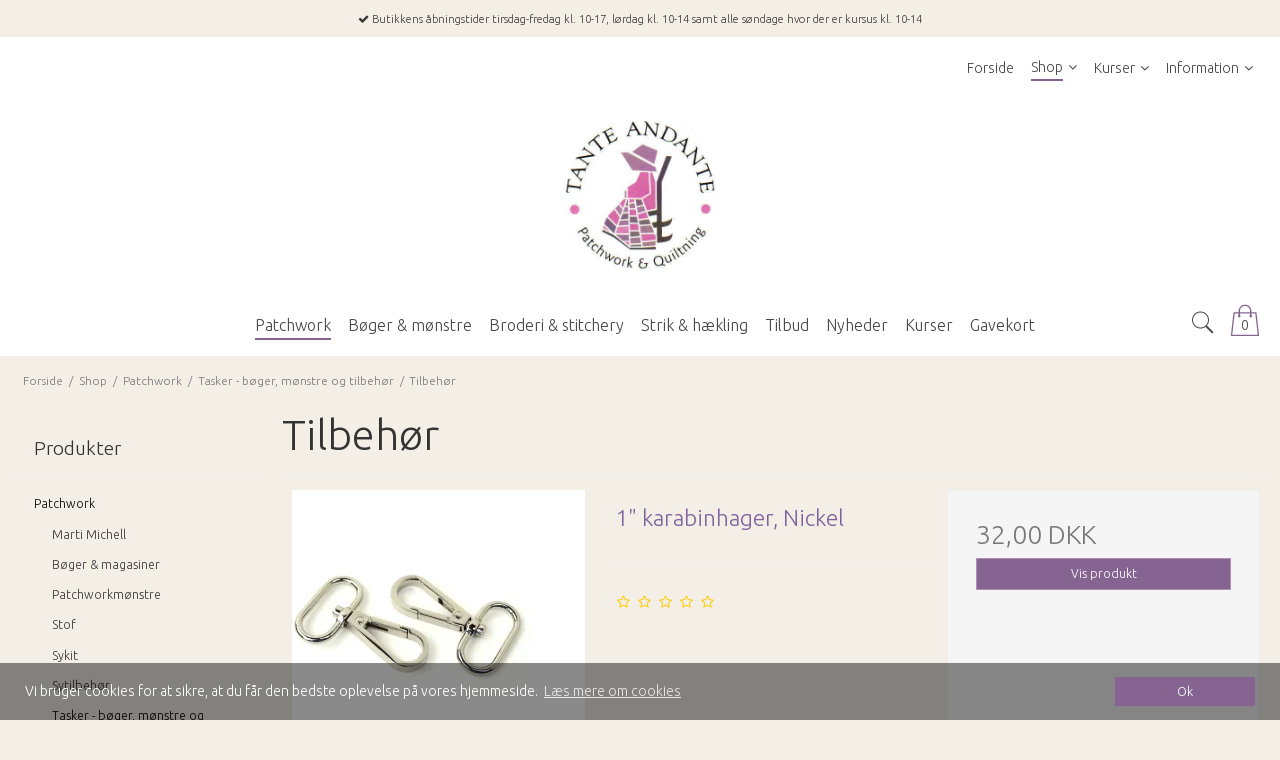

--- FILE ---
content_type: text/html; charset=ISO-8859-1
request_url: https://tante-andante.dk/shop/200-tilbehoer/
body_size: 47908
content:
<!DOCTYPE html>
<!--[if lt IE 7 ]>  <html class="ie6 ielt9 no-js" lang="da"> <![endif]-->
<!--[if IE 7 ]>     <html class="ie7 ielt9 no-js" lang="da"> <![endif]-->
<!--[if IE 8 ]>     <html class="ie8 ielt9 no-js" lang="da"> <![endif]-->
<!--[if IE 9 ]>     <html class="ie9 no-js" lang="da"> <![endif]-->
<!--[if IE 10 ]>    <html class="ie10 no-js" lang="da"> <![endif]-->
<!--[if IE 11 ]>    <html class="ie11 no-js" lang="da"> <![endif]-->
<!--[if (gt IE 11)|!(IE)]><!--> <html class="no-js" lang="da"> <!--<![endif]-->
<head prefix="og: http://ogp.me/ns#
              fb: http://ogp.me/ns/fb#
              ng: http://angularjs.org">
    <meta charset="windows-1252">
<title>Tilbeh&oslash;r - Tante Andante ApS</title>
<meta name="viewport" content="width=device-width, initial-scale=1">
<meta name="generator" content="SmartWeb">
<meta name="csrf_token" content="MTc2OTQ0MzEwM2M1NTJmMTJjNTIzODY1YTNjZTE4ZDBmM2YyNTZiMDc1ZmU0M2FiZDRBcTR2UjVwQU80dTdIczRBSm5XN2pUaGpwWUY5dWhSVg==" />
<meta property="og:type" content="product.group" />
<meta property="og:title" content="Tilbeh&oslash;r" />
<meta property="og:url" content="https://tante-andante.dk/shop/200-tilbehoer/" />
<meta property="og:image" content="https://sw67331.sfstatic.io/upload_dir/pics/_thumbs/3.w1200.jpg" />
<meta property="og:sitename" content="Tante Andante ApS" />
<meta property="og:description" content="Tante Andante ApS" />

	<link rel="shortcut icon" href="/upload_dir/pics/logo.gif" type="image/x-icon" />
	<link rel="apple-touch-icon" href="/upload_dir/pics/logo.gif" />



<!--[if lte IE 9]>
<script src="https://sw67331.sfstatic.io/_design/smartytemplates/store/template001/assets/js/ie.js"></script>
<link href="https://sw67331.sfstatic.io/_design/smartytemplates/store/template001/assets/css/ie.css" rel="stylesheet" type="text/css">
<link href="https://sw67331.sfstatic.io/_design/smartytemplates/store/template006/assets/css/template.ie.css" rel="stylesheet" type="text/css">
<![endif]-->

<link rel="preconnect" href="https://sw67331.sfstatic.io" crossorigin>
<link rel="preconnect" href="https://fonts.gstatic.com/" crossorigin>

<link rel="stylesheet" href="https://sw67331.sfstatic.io/_design/common/libs/font-awesome/latest/css/font-awesome.dirty.min.css">
<link href="https://sw67331.sfstatic.io/_design/smartytemplates/store/template001/assets/css/libs.css?v=20251014085848" rel="stylesheet" >
<link href="https://sw67331.sfstatic.io/_design/smartytemplates/store/template006/assets/css/template.css?v=20250728120839" rel="stylesheet" >
<link href="https://sw67331.sfstatic.io/upload_dir/templates/template006_1/assets/css/theme.css?v=20201002121939" rel="stylesheet" >
<link href="https://sw67331.sfstatic.io/_design/smartytemplates/store/template001/assets/css/print.css?v=20251014085848" media="print" rel="stylesheet" >

<script>
window.platform = window.platform || {};(function (q) {var topics = {}, subUid = -1;q.subscribe = function(topic, func) {if (!topics[topic]) {topics[topic] = [];}var token = (++subUid).toString();topics[topic].push({token: token,func: func});return token;};q.publish = function(topic, args) {if (!topics[topic]) {return false;}setTimeout(function() {var subscribers = topics[topic],len = subscribers ? subscribers.length : 0;while (len--) {subscribers[len].func(topic, args);}}, 0);return true;};q.unsubscribe = function(token) {for (var m in topics) {if (topics[m]) {for (var i = 0, j = topics[m].length; i < j; i++) {if (topics[m][i].token === token) {topics[m].splice(i, 1);return token;}}}}return false;};})(window.platform);
</script>











</head>
<body id="ng-app" data-ng-app="platform-app" data-ng-strict-di class="site1 languageDK currencyDKK pageId2 pageCategory200 pageTypeproduct" itemscope itemtype="http://schema.org/WebPage">

        
        

        <div class="focus-bar text-center">
        <ul class="list-inline">
                                        <li><i class="fa fa-check"></i> Butikkens &aring;bningstider tirsdag-fredag kl. 10-17, l&oslash;rdag kl. 10-14 samt alle s&oslash;ndage hvor der er kursus kl. 10-14</li>
                                </ul>
    </div>





<div class="site-corporate">
    <div class="container with-xlarge">
        <div class="row">
            <div class="col-s-4 col-m-12 col-l-12 col-xl-24">
                <div class="row">
                  
                    <div class="col-s-2 col-m-9 col-l-9 col-xl-18 pull-right">
                        
<div class="navbar-collapse is-collapsed nav-flex container top-menu with-xlarge  nav nav-default is-hidden-s is-hidden-m is-visible-l is-visible-xl" data-group="main-navbar" data-js="navbarAnimation">

    
            

    







<ul class="mobile-navigation w-menu w-menu-list nav nav-default" data-js="hamburgerDropdown">

    
        
        
                                                
        
        <li class="w-menu-item item-1">
                                        
                                                <a href="/" class="item-primary" aria-haspopup="true" title="Forside"><span>Forside</span></a>
                                    </li>
    
        
        
                                                
                    
                                                            
        <li class="w-menu-item item-8 active is-shop  dropdown">
                                        
                                                <span data-toggle="navigation" class="parent item-primary marker" data-js="shopMarker" data-arrow-toggle="topNavArrow">
                        <i class="topnav-arrow fa fa-angle-down"></i>
                    </span>
                    <a href="/shop/" class="parent item-primary" aria-haspopup="true" title="Shop"><span>Shop</span></a>
                    <div class="dropdown-menu">
                        <div class="dropdown-container">
                                                            
                                
    <ul class="mobile-navigation w-menu w-menu-list" data-js="hamburgerDropdown">
                        
                                                  
        <li class="w-menu-item item-68 active is-shop  dropdown">

          
          
                                          
                                  
                        <span data-toggle="navigation" class="parent marker is-hidden-l is-hidden-xl" data-js="shopMarker" data-arrow-toggle="topNavArrow">
                  <i class="topnav-arrow fa fa-angle-down"></i>
              </span>
          
          <a class="" href="/shop/68-patchwork/">
              <span>Patchwork</span>
          </a>

                      <div class="dropdown-menu">
                <div class="dropdown-container">
                  
    <ul class="mobile-navigation w-menu w-menu-list" data-js="hamburgerDropdown">
                        
                                                  
        <li class="w-menu-item item-149 is-shop  dropdown">

          
          
                                          
                                  
                        <span data-toggle="navigation" class="parent marker is-hidden-l is-hidden-xl" data-js="shopMarker" data-arrow-toggle="topNavArrow">
                  <i class="topnav-arrow fa fa-angle-down"></i>
              </span>
          
          <a class="" href="/shop/149-marti-michell/">
              <span>Marti Michell</span>
          </a>

                      <div class="dropdown-menu">
                <div class="dropdown-container">
                  
    <ul class="mobile-navigation w-menu w-menu-list" data-js="hamburgerDropdown">
                        
                            
        <li class="w-menu-item item-190">

          
          
                    
                                  
          
          <a class="" href="/shop/190-moenstre/">
              <span>M&oslash;nstre</span>
          </a>

                  </li>
                        
                            
        <li class="w-menu-item item-191">

          
          
                    
                                  
          
          <a class="" href="/shop/191-boeger/">
              <span>B&oslash;ger</span>
          </a>

                  </li>
                        
                            
        <li class="w-menu-item item-192">

          
          
                    
                                  
          
          <a class="" href="/shop/192-skabelonsaet/">
              <span>Skabelons&aelig;t</span>
          </a>

                  </li>
                        
                            
        <li class="w-menu-item item-193">

          
          
                    
                                  
          
          <a class="" href="/shop/193-linealer/">
              <span>Linealer</span>
          </a>

                  </li>
          </ul>

                </div>
            </div>
                  </li>
                        
                                                  
        <li class="w-menu-item item-86 is-shop  dropdown">

          
          
                                          
                                  
                        <span data-toggle="navigation" class="parent marker is-hidden-l is-hidden-xl" data-js="shopMarker" data-arrow-toggle="topNavArrow">
                  <i class="topnav-arrow fa fa-angle-down"></i>
              </span>
          
          <a class="" href="/shop/86-boeger-amp-magasiner/">
              <span>Bøger &amp; magasiner</span>
          </a>

                      <div class="dropdown-menu">
                <div class="dropdown-container">
                  
    <ul class="mobile-navigation w-menu w-menu-list" data-js="hamburgerDropdown">
                        
                                                  
        <li class="w-menu-item item-115 is-shop  dropdown">

          
          
                                          
                                  
                        <span data-toggle="navigation" class="parent marker is-hidden-l is-hidden-xl" data-js="shopMarker" data-arrow-toggle="topNavArrow">
                  <i class="topnav-arrow fa fa-angle-down"></i>
              </span>
          
          <a class="" href="/shop/115-patchwork---magasiner/">
              <span>Patchwork - magasiner</span>
          </a>

                      <div class="dropdown-menu">
                <div class="dropdown-container">
                  
    <ul class="mobile-navigation w-menu w-menu-list" data-js="hamburgerDropdown">
                        
                            
        <li class="w-menu-item item-117">

          
          
                    
                                  
          
          <a class="" href="/shop/117-myquilt-magasin/">
              <span>MyQuilt Magasin</span>
          </a>

                  </li>
                        
                            
        <li class="w-menu-item item-116">

          
          
                    
                                  
          
          <a class="" href="/shop/116-quiltemagasinet/">
              <span>Quiltemagasinet</span>
          </a>

                  </li>
          </ul>

                </div>
            </div>
                  </li>
                        
                            
        <li class="w-menu-item item-229">

          
          
                    
                                  
          
          <a class="" href="/shop/229-boeger/">
              <span>B&oslash;ger</span>
          </a>

                  </li>
          </ul>

                </div>
            </div>
                  </li>
                        
                                                  
        <li class="w-menu-item item-15 is-shop  dropdown">

          
          
                                          
                                  
                        <span data-toggle="navigation" class="parent marker is-hidden-l is-hidden-xl" data-js="shopMarker" data-arrow-toggle="topNavArrow">
                  <i class="topnav-arrow fa fa-angle-down"></i>
              </span>
          
          <a class="" href="/shop/15-patchworkmoenstre/">
              <span>Patchworkmønstre</span>
          </a>

                      <div class="dropdown-menu">
                <div class="dropdown-container">
                  
    <ul class="mobile-navigation w-menu w-menu-list" data-js="hamburgerDropdown">
                        
                            
        <li class="w-menu-item item-64">

          
          
                    
                                  
          
          <a class="" href="/shop/64-anne-pia-godske-rasmussen-patchworkmoenstre/">
              <span>Anne-Pia Godske Rasmussen patchworkmønstre</span>
          </a>

                  </li>
                        
                            
        <li class="w-menu-item item-157">

          
          
                    
                                  
          
          <a class="" href="/shop/157-aunties-two/">
              <span>Aunties Two</span>
          </a>

                  </li>
                        
                            
        <li class="w-menu-item item-65">

          
          
                    
                                  
          
          <a class="" href="/shop/65-cathrine-staal-axelsen-patchworkmoenstre/">
              <span>Cathrine Staal Axelsen patchworkmønstre</span>
          </a>

                  </li>
                        
                            
        <li class="w-menu-item item-62">

          
          
                    
                                  
          
          <a class="" href="/shop/62-diverse-patchworkmoenstre/">
              <span>Diverse patchworkmønstre</span>
          </a>

                  </li>
                        
                            
        <li class="w-menu-item item-151">

          
          
                    
                                  
          
          <a class="" href="/shop/151-marti-michell-patchworkmoenstre/">
              <span>Marti Michell patchworkmønstre</span>
          </a>

                  </li>
                        
                            
        <li class="w-menu-item item-195">

          
          
                    
                                  
          
          <a class="" href="/shop/195-sew-kind-of-wonderful/">
              <span>Sew Kind of Wonderful</span>
          </a>

                  </li>
                        
                            
        <li class="w-menu-item item-206">

          
          
                    
                                  
          
          <a class="" href="/shop/206-mrs-h/">
              <span>Mrs. H</span>
          </a>

                  </li>
                        
                            
        <li class="w-menu-item item-207">

          
          
                    
                                  
          
          <a class="" href="/shop/207-emmaline-bags/">
              <span>Emmaline Bags</span>
          </a>

                  </li>
                        
                            
        <li class="w-menu-item item-208">

          
          
                    
                                  
          
          <a class="" href="/shop/208-by-annie/">
              <span>By Annie</span>
          </a>

                  </li>
                        
                            
        <li class="w-menu-item item-209">

          
          
                    
                                  
          
          <a class="" href="/shop/209-swoon-sewing-patterns/">
              <span>Swoon Sewing Patterns</span>
          </a>

                  </li>
          </ul>

                </div>
            </div>
                  </li>
                        
                                                  
        <li class="w-menu-item item-72 is-shop  dropdown">

          
          
                                          
                                  
                        <span data-toggle="navigation" class="parent marker is-hidden-l is-hidden-xl" data-js="shopMarker" data-arrow-toggle="topNavArrow">
                  <i class="topnav-arrow fa fa-angle-down"></i>
              </span>
          
          <a class="" href="/shop/72-stof/">
              <span>Stof</span>
          </a>

                      <div class="dropdown-menu">
                <div class="dropdown-container">
                  
    <ul class="mobile-navigation w-menu w-menu-list" data-js="hamburgerDropdown">
                        
                            
        <li class="w-menu-item item-219">

          
          
                    
                                  
          
          <a class="" href="/shop/219-french-general/">
              <span>French General</span>
          </a>

                  </li>
                        
                            
        <li class="w-menu-item item-244">

          
          
                    
                                  
          
          <a class="" href="/shop/244-odile-bailloeul---murano/">
              <span>Odile Bailloeul - Murano</span>
          </a>

                  </li>
                        
                                                  
        <li class="w-menu-item item-76 is-shop  dropdown">

          
          
                                          
                                  
                        <span data-toggle="navigation" class="parent marker is-hidden-l is-hidden-xl" data-js="shopMarker" data-arrow-toggle="topNavArrow">
                  <i class="topnav-arrow fa fa-angle-down"></i>
              </span>
          
          <a class="" href="/shop/76-tilda/">
              <span>Tilda</span>
          </a>

                      <div class="dropdown-menu">
                <div class="dropdown-container">
                  
    <ul class="mobile-navigation w-menu w-menu-list" data-js="hamburgerDropdown">
                        
                            
        <li class="w-menu-item item-77">

          
          
                    
                                  
          
          <a class="" href="/shop/77-metermaal/">
              <span>Metermål</span>
          </a>

                  </li>
                        
                            
        <li class="w-menu-item item-78">

          
          
                    
                                  
          
          <a class="" href="/shop/78-precut/">
              <span>Precut</span>
          </a>

                  </li>
          </ul>

                </div>
            </div>
                  </li>
                        
                            
        <li class="w-menu-item item-255">

          
          
                    
                                  
          
          <a class="" href="/shop/255-kaffe-fassett-mfl/">
              <span>Kaffe Fassett m.fl.</span>
          </a>

                  </li>
                        
                            
        <li class="w-menu-item item-254">

          
          
                    
                                  
          
          <a class="" href="/shop/254-tim-holtz/">
              <span>Tim Holtz</span>
          </a>

                  </li>
                        
                            
        <li class="w-menu-item item-258">

          
          
                    
                                  
          
          <a class="" href="/shop/258-tula-pink/">
              <span>Tula Pink</span>
          </a>

                  </li>
                        
                            
        <li class="w-menu-item item-248">

          
          
                    
                                  
          
          <a class="" href="/shop/248-bagsidestoffer/">
              <span>Bagsidestoffer</span>
          </a>

                  </li>
                        
                            
        <li class="w-menu-item item-249">

          
          
                    
                                  
          
          <a class="" href="/shop/249-robert-kaufman/">
              <span>Robert Kaufman</span>
          </a>

                  </li>
                        
                            
        <li class="w-menu-item item-257">

          
          
                    
                                  
          
          <a class="" href="/shop/257-morris-manor-by-barbara-brackman/">
              <span>Morris Manor by Barbara Brackman</span>
          </a>

                  </li>
                        
                            
        <li class="w-menu-item item-250">

          
          
                    
                                  
          
          <a class="" href="/shop/250-william-morris/">
              <span>William Morris</span>
          </a>

                  </li>
                        
                            
        <li class="w-menu-item item-252">

          
          
                    
                                  
          
          <a class="" href="/shop/252-jane-austen/">
              <span>Jane Austen</span>
          </a>

                  </li>
                        
                            
        <li class="w-menu-item item-253">

          
          
                    
                                  
          
          <a class="" href="/shop/253-michael-miller-fabrics/">
              <span>Michael Miller Fabrics</span>
          </a>

                  </li>
          </ul>

                </div>
            </div>
                  </li>
                        
                            
        <li class="w-menu-item item-85">

          
          
                    
                                  
          
          <a class="" href="/shop/85-sykit/">
              <span>Sykit</span>
          </a>

                  </li>
                        
                                                  
        <li class="w-menu-item item-14 is-shop  dropdown">

          
          
                                          
                                  
                        <span data-toggle="navigation" class="parent marker is-hidden-l is-hidden-xl" data-js="shopMarker" data-arrow-toggle="topNavArrow">
                  <i class="topnav-arrow fa fa-angle-down"></i>
              </span>
          
          <a class="" href="/shop/14-sytilbehoer/">
              <span>Sytilbehør</span>
          </a>

                      <div class="dropdown-menu">
                <div class="dropdown-container">
                  
    <ul class="mobile-navigation w-menu w-menu-list" data-js="hamburgerDropdown">
                        
                            
        <li class="w-menu-item item-95">

          
          
                    
                                  
          
          <a class="" href="/shop/95-diverse/">
              <span>Diverse</span>
          </a>

                  </li>
                        
                            
        <li class="w-menu-item item-93">

          
          
                    
                                  
          
          <a class="" href="/shop/93-knapper/">
              <span>Knapper</span>
          </a>

                  </li>
                        
                                                  
        <li class="w-menu-item item-88 is-shop  dropdown">

          
          
                                          
                                  
                        <span data-toggle="navigation" class="parent marker is-hidden-l is-hidden-xl" data-js="shopMarker" data-arrow-toggle="topNavArrow">
                  <i class="topnav-arrow fa fa-angle-down"></i>
              </span>
          
          <a class="" href="/shop/88-linealerskabeloner/">
              <span>Linealer/skabeloner</span>
          </a>

                      <div class="dropdown-menu">
                <div class="dropdown-container">
                  
    <ul class="mobile-navigation w-menu w-menu-list" data-js="hamburgerDropdown">
                        
                            
        <li class="w-menu-item item-259">

          
          
                    
                                  
          
          <a class="" href="/shop/259-linealer-fra-creative-grid/">
              <span>Linealer fra Creative Grid</span>
          </a>

                  </li>
          </ul>

                </div>
            </div>
                  </li>
                        
                                                  
        <li class="w-menu-item item-94 is-shop  dropdown">

          
          
                                          
                                  
                        <span data-toggle="navigation" class="parent marker is-hidden-l is-hidden-xl" data-js="shopMarker" data-arrow-toggle="topNavArrow">
                  <i class="topnav-arrow fa fa-angle-down"></i>
              </span>
          
          <a class="" href="/shop/94-lynlaase/">
              <span>Lynlåse</span>
          </a>

                      <div class="dropdown-menu">
                <div class="dropdown-container">
                  
    <ul class="mobile-navigation w-menu w-menu-list" data-js="hamburgerDropdown">
                        
                            
        <li class="w-menu-item item-170">

          
          
                    
                                  
          
          <a class="" href="/shop/170-glidere-til-4-mm-lynlaas/">
              <span>Glidere til 4 mm lynlås</span>
          </a>

                  </li>
                        
                            
        <li class="w-menu-item item-172">

          
          
                    
                                  
          
          <a class="" href="/shop/172-glidere-til-6-mm-lynlaase/">
              <span>Glidere til 6 mm lynlåse</span>
          </a>

                  </li>
                        
                            
        <li class="w-menu-item item-174">

          
          
                    
                                  
          
          <a class="" href="/shop/174-glidere-til-6-mm-lynlaase-plastik/">
              <span>Glidere til 6 mm lynlåse plastik</span>
          </a>

                  </li>
                        
                            
        <li class="w-menu-item item-169">

          
          
                    
                                  
          
          <a class="" href="/shop/169-lynlaase-i-metermaal-4-mm/">
              <span>Lynlåse i metermål 4 mm</span>
          </a>

                  </li>
                        
                            
        <li class="w-menu-item item-171">

          
          
                    
                                  
          
          <a class="" href="/shop/171-lynlaase-i-metermaal-6-mm/">
              <span>Lynlåse i metermål 6 mm</span>
          </a>

                  </li>
                        
                            
        <li class="w-menu-item item-173">

          
          
                    
                                  
          
          <a class="" href="/shop/173-lynlaase-i-metermaal-6-mm-plastik/">
              <span>Lynlåse i metermål 6 mm plastik</span>
          </a>

                  </li>
          </ul>

                </div>
            </div>
                  </li>
                        
                            
        <li class="w-menu-item item-166">

          
          
                    
                                  
          
          <a class="" href="/shop/166-mesh--kantelastik-til-mesh/">
              <span>MESH / kantelastik til MESH</span>
          </a>

                  </li>
                        
                            
        <li class="w-menu-item item-91">

          
          
                    
                                  
          
          <a class="" href="/shop/91-naale/">
              <span>Nåle</span>
          </a>

                  </li>
                        
                            
        <li class="w-menu-item item-90">

          
          
                    
                                  
          
          <a class="" href="/shop/90-papskabeloner/">
              <span>Papskabeloner</span>
          </a>

                  </li>
                        
                            
        <li class="w-menu-item item-161">

          
          
                    
                                  
          
          <a class="" href="/shop/161-skaerehjul-og-klinger/">
              <span>Skærehjul og klinger</span>
          </a>

                  </li>
                        
                                                  
        <li class="w-menu-item item-92 is-shop  dropdown">

          
          
                                          
                                  
                        <span data-toggle="navigation" class="parent marker is-hidden-l is-hidden-xl" data-js="shopMarker" data-arrow-toggle="topNavArrow">
                  <i class="topnav-arrow fa fa-angle-down"></i>
              </span>
          
          <a class="" href="/shop/92-traad/">
              <span>Tråd</span>
          </a>

                      <div class="dropdown-menu">
                <div class="dropdown-container">
                  
    <ul class="mobile-navigation w-menu w-menu-list" data-js="hamburgerDropdown">
                        
                                                  
        <li class="w-menu-item item-167 is-shop  dropdown">

          
          
                                          
                                  
                        <span data-toggle="navigation" class="parent marker is-hidden-l is-hidden-xl" data-js="shopMarker" data-arrow-toggle="topNavArrow">
                  <i class="topnav-arrow fa fa-angle-down"></i>
              </span>
          
          <a class="" href="/shop/167-aurifil/">
              <span>Aurifil</span>
          </a>

                      <div class="dropdown-menu">
                <div class="dropdown-container">
                  
    <ul class="mobile-navigation w-menu w-menu-list" data-js="hamburgerDropdown">
                        
                            
        <li class="w-menu-item item-181">

          
          
                    
                                  
          
          <a class="" href="/shop/181-aurifil-80-wt/">
              <span>Aurifil 80 wt</span>
          </a>

                  </li>
          </ul>

                </div>
            </div>
                  </li>
                        
                                                  
        <li class="w-menu-item item-96 is-shop  dropdown">

          
          
                                          
                                  
                        <span data-toggle="navigation" class="parent marker is-hidden-l is-hidden-xl" data-js="shopMarker" data-arrow-toggle="topNavArrow">
                  <i class="topnav-arrow fa fa-angle-down"></i>
              </span>
          
          <a class="" href="/shop/96-gutermann/">
              <span>Gütermann</span>
          </a>

                      <div class="dropdown-menu">
                <div class="dropdown-container">
                  
    <ul class="mobile-navigation w-menu w-menu-list" data-js="hamburgerDropdown">
                        
                            
        <li class="w-menu-item item-180">

          
          
                    
                                  
          
          <a class="" href="/shop/180-bomuldstraad-100-m/">
              <span>Bomuldstråd 100 m</span>
          </a>

                  </li>
                        
                            
        <li class="w-menu-item item-179">

          
          
                    
                                  
          
          <a class="" href="/shop/179-quilting-cotton-200-m/">
              <span>Quilting Cotton 200 m</span>
          </a>

                  </li>
                        
                            
        <li class="w-menu-item item-176">

          
          
                    
                                  
          
          <a class="" href="/shop/176-sulky-cotton-12-200-m-ensfarvet/">
              <span>Sulky Cotton 12, 200 m Ensfarvet</span>
          </a>

                  </li>
                        
                            
        <li class="w-menu-item item-177">

          
          
                    
                                  
          
          <a class="" href="/shop/177-sulky-cotton-12-200-m-multifarvet/">
              <span>Sulky Cotton 12, 200 m Multifarvet</span>
          </a>

                  </li>
                        
                            
        <li class="w-menu-item item-175">

          
          
                    
                                  
          
          <a class="" href="/shop/175-sulky-cotton-30-300-m-ensfarvet/">
              <span>Sulky Cotton 30, 300 m Ensfarvet</span>
          </a>

                  </li>
                        
                            
        <li class="w-menu-item item-178">

          
          
                    
                                  
          
          <a class="" href="/shop/178-sulky-cotton-30-300-m-multifarvet/">
              <span>Sulky Cotton 30, 300 m Multifarvet</span>
          </a>

                  </li>
          </ul>

                </div>
            </div>
                  </li>
                        
                                                  
        <li class="w-menu-item item-97 is-shop  dropdown">

          
          
                                          
                                  
                        <span data-toggle="navigation" class="parent marker is-hidden-l is-hidden-xl" data-js="shopMarker" data-arrow-toggle="topNavArrow">
                  <i class="topnav-arrow fa fa-angle-down"></i>
              </span>
          
          <a class="" href="/shop/97-superior-thread/">
              <span>Superior Thread</span>
          </a>

                      <div class="dropdown-menu">
                <div class="dropdown-container">
                  
    <ul class="mobile-navigation w-menu w-menu-list" data-js="hamburgerDropdown">
                        
                            
        <li class="w-menu-item item-168">

          
          
                    
                                  
          
          <a class="" href="/shop/168-fantastico-2000-yard/">
              <span>Fantastico 2000 yard</span>
          </a>

                  </li>
          </ul>

                </div>
            </div>
                  </li>
          </ul>

                </div>
            </div>
                  </li>
                        
                            
        <li class="w-menu-item item-89">

          
          
                    
                                  
          
          <a class="" href="/shop/89-vatmellemfoer/">
              <span>Vat/mellemfoer</span>
          </a>

                  </li>
          </ul>

                </div>
            </div>
                  </li>
                        
                                                  
        <li class="w-menu-item item-196 active is-shop  dropdown">

          
          
                                          
                                  
                        <span data-toggle="navigation" class="parent marker is-hidden-l is-hidden-xl" data-js="shopMarker" data-arrow-toggle="topNavArrow">
                  <i class="topnav-arrow fa fa-angle-down"></i>
              </span>
          
          <a class="" href="/shop/196-tasker---boeger-moenstre-og-tilbehoer/">
              <span>Tasker - b&oslash;ger, m&oslash;nstre og tilbeh&oslash;r</span>
          </a>

                      <div class="dropdown-menu">
                <div class="dropdown-container">
                  
    <ul class="mobile-navigation w-menu w-menu-list" data-js="hamburgerDropdown">
                        
                                                  
        <li class="w-menu-item item-197 is-shop  dropdown">

          
          
                                          
                                  
                        <span data-toggle="navigation" class="parent marker is-hidden-l is-hidden-xl" data-js="shopMarker" data-arrow-toggle="topNavArrow">
                  <i class="topnav-arrow fa fa-angle-down"></i>
              </span>
          
          <a class="" href="/shop/197-moenstre/">
              <span>M&oslash;nstre</span>
          </a>

                      <div class="dropdown-menu">
                <div class="dropdown-container">
                  
    <ul class="mobile-navigation w-menu w-menu-list" data-js="hamburgerDropdown">
                        
                            
        <li class="w-menu-item item-201">

          
          
                    
                                  
          
          <a class="" href="/shop/201-mrs-h/">
              <span>Mrs. H</span>
          </a>

                  </li>
                        
                            
        <li class="w-menu-item item-202">

          
          
                    
                                  
          
          <a class="" href="/shop/202-emmaline-bags/">
              <span>Emmaline Bags</span>
          </a>

                  </li>
                        
                            
        <li class="w-menu-item item-203">

          
          
                    
                                  
          
          <a class="" href="/shop/203-by-annie/">
              <span>By Annie</span>
          </a>

                  </li>
                        
                            
        <li class="w-menu-item item-204">

          
          
                    
                                  
          
          <a class="" href="/shop/204-swoon-sewing-patterns/">
              <span>Swoon Sewing Patterns</span>
          </a>

                  </li>
                        
                            
        <li class="w-menu-item item-205">

          
          
                    
                                  
          
          <a class="" href="/shop/205-anne-pia-godske-rasmussen/">
              <span>Anne-Pia Godske Rasmussen</span>
          </a>

                  </li>
                        
                            
        <li class="w-menu-item item-214">

          
          
                    
                                  
          
          <a class="" href="/shop/214-aunties-two/">
              <span>Aunties Two</span>
          </a>

                  </li>
          </ul>

                </div>
            </div>
                  </li>
                        
                            
        <li class="w-menu-item item-199">

          
          
                    
                                  
          
          <a class="" href="/shop/199-boeger/">
              <span>B&oslash;ger</span>
          </a>

                  </li>
                        
                            
        <li class="w-menu-item item-200 active">

          
          
                    
                                  
          
          <a class="" href="/shop/200-tilbehoer/">
              <span>Tilbeh&oslash;r</span>
          </a>

                  </li>
          </ul>

                </div>
            </div>
                  </li>
          </ul>

                </div>
            </div>
                  </li>
                        
                                                  
        <li class="w-menu-item item-19 is-shop  dropdown">

          
          
                                          
                                  
                        <span data-toggle="navigation" class="parent marker is-hidden-l is-hidden-xl" data-js="shopMarker" data-arrow-toggle="topNavArrow">
                  <i class="topnav-arrow fa fa-angle-down"></i>
              </span>
          
          <a class="" href="/shop/19-boeger-amp-moenstre/">
              <span>Bøger &amp; mønstre</span>
          </a>

                      <div class="dropdown-menu">
                <div class="dropdown-container">
                  
    <ul class="mobile-navigation w-menu w-menu-list" data-js="hamburgerDropdown">
                        
                                                  
        <li class="w-menu-item item-146 is-shop  dropdown">

          
          
                                          
                                  
                        <span data-toggle="navigation" class="parent marker is-hidden-l is-hidden-xl" data-js="shopMarker" data-arrow-toggle="topNavArrow">
                  <i class="topnav-arrow fa fa-angle-down"></i>
              </span>
          
          <a class="" href="/shop/146-stitchery/">
              <span>Stitchery</span>
          </a>

                      <div class="dropdown-menu">
                <div class="dropdown-container">
                  
    <ul class="mobile-navigation w-menu w-menu-list" data-js="hamburgerDropdown">
                        
                            
        <li class="w-menu-item item-124">

          
          
                    
                                  
          
          <a class="" href="/shop/124-stitchery---boeger/">
              <span>Stitchery - b&oslash;ger</span>
          </a>

                  </li>
                        
                            
        <li class="w-menu-item item-130">

          
          
                    
                                  
          
          <a class="" href="/shop/130-stitchery---moenstre/">
              <span>Stitchery - m&oslash;nstre</span>
          </a>

                  </li>
          </ul>

                </div>
            </div>
                  </li>
                        
                                                  
        <li class="w-menu-item item-142 is-shop  dropdown">

          
          
                                          
                                  
                        <span data-toggle="navigation" class="parent marker is-hidden-l is-hidden-xl" data-js="shopMarker" data-arrow-toggle="topNavArrow">
                  <i class="topnav-arrow fa fa-angle-down"></i>
              </span>
          
          <a class="" href="/shop/142-patchwork/">
              <span>Patchwork</span>
          </a>

                      <div class="dropdown-menu">
                <div class="dropdown-container">
                  
    <ul class="mobile-navigation w-menu w-menu-list" data-js="hamburgerDropdown">
                        
                            
        <li class="w-menu-item item-114">

          
          
                    
                                  
          
          <a class="" href="/shop/114-patchwork---boeger/">
              <span>Patchwork - b&oslash;ger</span>
          </a>

                  </li>
                        
                                                  
        <li class="w-menu-item item-110 is-shop  dropdown">

          
          
                                          
                                  
                        <span data-toggle="navigation" class="parent marker is-hidden-l is-hidden-xl" data-js="shopMarker" data-arrow-toggle="topNavArrow">
                  <i class="topnav-arrow fa fa-angle-down"></i>
              </span>
          
          <a class="" href="/shop/110-patchwork---moenstre/">
              <span>Patchwork - m&oslash;nstre</span>
          </a>

                      <div class="dropdown-menu">
                <div class="dropdown-container">
                  
    <ul class="mobile-navigation w-menu w-menu-list" data-js="hamburgerDropdown">
                        
                            
        <li class="w-menu-item item-111">

          
          
                    
                                  
          
          <a class="" href="/shop/111-anne-pia-godske-rasmussen-patchworkmoenstre/">
              <span>Anne-Pia Godske Rasmussen patchworkmønstre</span>
          </a>

                  </li>
                        
                            
        <li class="w-menu-item item-158">

          
          
                    
                                  
          
          <a class="" href="/shop/158-aunties-two/">
              <span>Aunties Two</span>
          </a>

                  </li>
                        
                            
        <li class="w-menu-item item-112">

          
          
                    
                                  
          
          <a class="" href="/shop/112-cathrine-staal-axelsen-patchworkmoenstre/">
              <span>Cathrine Staal Axelsen patchworkmønstre</span>
          </a>

                  </li>
                        
                            
        <li class="w-menu-item item-113">

          
          
                    
                                  
          
          <a class="" href="/shop/113-diverse-patchworkmoenstre/">
              <span>Diverse patchworkmønstre</span>
          </a>

                  </li>
                        
                            
        <li class="w-menu-item item-194">

          
          
                    
                                  
          
          <a class="" href="/shop/194-sew-kind-of-wonderfull/">
              <span>Sew Kind of Wonderfull</span>
          </a>

                  </li>
                        
                            
        <li class="w-menu-item item-210">

          
          
                    
                                  
          
          <a class="" href="/shop/210-mrs-h/">
              <span>Mrs. H</span>
          </a>

                  </li>
                        
                            
        <li class="w-menu-item item-211">

          
          
                    
                                  
          
          <a class="" href="/shop/211-emmaline-bags/">
              <span>Emmaline Bags</span>
          </a>

                  </li>
                        
                            
        <li class="w-menu-item item-212">

          
          
                    
                                  
          
          <a class="" href="/shop/212-by-annie/">
              <span>By Annie</span>
          </a>

                  </li>
                        
                            
        <li class="w-menu-item item-213">

          
          
                    
                                  
          
          <a class="" href="/shop/213-swoon-sewing-patterns/">
              <span>Swoon Sewing Patterns</span>
          </a>

                  </li>
          </ul>

                </div>
            </div>
                  </li>
          </ul>

                </div>
            </div>
                  </li>
                        
                                                  
        <li class="w-menu-item item-139 is-shop  dropdown">

          
          
                                          
                                  
                        <span data-toggle="navigation" class="parent marker is-hidden-l is-hidden-xl" data-js="shopMarker" data-arrow-toggle="topNavArrow">
                  <i class="topnav-arrow fa fa-angle-down"></i>
              </span>
          
          <a class="" href="/shop/139-broderi/">
              <span>Broderi</span>
          </a>

                      <div class="dropdown-menu">
                <div class="dropdown-container">
                  
    <ul class="mobile-navigation w-menu w-menu-list" data-js="hamburgerDropdown">
                        
                            
        <li class="w-menu-item item-129">

          
          
                    
                                  
          
          <a class="" href="/shop/129-broderi---boeger/">
              <span>Broderi - b&oslash;ger</span>
          </a>

                  </li>
                        
                            
        <li class="w-menu-item item-123">

          
          
                    
                                  
          
          <a class="" href="/shop/123-broderi---moenstre/">
              <span>Broderi - m&oslash;nstre</span>
          </a>

                  </li>
                        
                            
        <li class="w-menu-item item-145">

          
          
                    
                                  
          
          <a class="" href="/shop/145-sashiko/">
              <span>Sashiko</span>
          </a>

                  </li>
          </ul>

                </div>
            </div>
                  </li>
                        
                                                  
        <li class="w-menu-item item-141 is-shop  dropdown">

          
          
                                          
                                  
                        <span data-toggle="navigation" class="parent marker is-hidden-l is-hidden-xl" data-js="shopMarker" data-arrow-toggle="topNavArrow">
                  <i class="topnav-arrow fa fa-angle-down"></i>
              </span>
          
          <a class="" href="/shop/141-haekling/">
              <span>Hækling</span>
          </a>

                      <div class="dropdown-menu">
                <div class="dropdown-container">
                  
    <ul class="mobile-navigation w-menu w-menu-list" data-js="hamburgerDropdown">
                        
                            
        <li class="w-menu-item item-133">

          
          
                    
                                  
          
          <a class="" href="/shop/133-haekling---boeger/">
              <span>H&aelig;kling - b&oslash;ger</span>
          </a>

                  </li>
                        
                                                  
        <li class="w-menu-item item-12 is-shop  dropdown">

          
          
                                          
                                  
                        <span data-toggle="navigation" class="parent marker is-hidden-l is-hidden-xl" data-js="shopMarker" data-arrow-toggle="topNavArrow">
                  <i class="topnav-arrow fa fa-angle-down"></i>
              </span>
          
          <a class="" href="/shop/12-haekling---moenstre/">
              <span>H&aelig;kling - m&oslash;nstre</span>
          </a>

                      <div class="dropdown-menu">
                <div class="dropdown-container">
                  
    <ul class="mobile-navigation w-menu w-menu-list" data-js="hamburgerDropdown">
                        
                            
        <li class="w-menu-item item-59">

          
          
                    
                                  
          
          <a class="" href="/shop/59-dmc-haeklemoenstre/">
              <span>DMC hæklemønstre</span>
          </a>

                  </li>
                        
                            
        <li class="w-menu-item item-61">

          
          
                    
                                  
          
          <a class="" href="/shop/61-janne-juul-haeklemoenstre/">
              <span>Janne Juul hæklemønstre</span>
          </a>

                  </li>
          </ul>

                </div>
            </div>
                  </li>
                        
                            
        <li class="w-menu-item item-122">

          
          
                    
                                  
          
          <a class="" href="/shop/122-tunesisk-haekling---boeger/">
              <span>Tunesisk h&aelig;kling - b&oslash;ger</span>
          </a>

                  </li>
                        
                            
        <li class="w-menu-item item-134">

          
          
                    
                                  
          
          <a class="" href="/shop/134-tunesisk-haekling---moenstre/">
              <span>Tunesisk h&aelig;kling - m&oslash;nstre</span>
          </a>

                  </li>
          </ul>

                </div>
            </div>
                  </li>
                        
                                                  
        <li class="w-menu-item item-140 is-shop  dropdown">

          
          
                                          
                                  
                        <span data-toggle="navigation" class="parent marker is-hidden-l is-hidden-xl" data-js="shopMarker" data-arrow-toggle="topNavArrow">
                  <i class="topnav-arrow fa fa-angle-down"></i>
              </span>
          
          <a class="" href="/shop/140-strik/">
              <span>Strik</span>
          </a>

                      <div class="dropdown-menu">
                <div class="dropdown-container">
                  
    <ul class="mobile-navigation w-menu w-menu-list" data-js="hamburgerDropdown">
                        
                            
        <li class="w-menu-item item-118">

          
          
                    
                                  
          
          <a class="" href="/shop/118-strik---boeger/">
              <span>Strik - b&oslash;ger</span>
          </a>

                  </li>
                        
                                                  
        <li class="w-menu-item item-131 is-shop  dropdown">

          
          
                                          
                                  
                        <span data-toggle="navigation" class="parent marker is-hidden-l is-hidden-xl" data-js="shopMarker" data-arrow-toggle="topNavArrow">
                  <i class="topnav-arrow fa fa-angle-down"></i>
              </span>
          
          <a class="" href="/shop/131-strik---opskrifter/">
              <span>Strik - opskrifter</span>
          </a>

                      <div class="dropdown-menu">
                <div class="dropdown-container">
                  
    <ul class="mobile-navigation w-menu w-menu-list" data-js="hamburgerDropdown">
                        
                            
        <li class="w-menu-item item-60">

          
          
                    
                                  
          
          <a class="" href="/shop/60-permin-strikkeopskrifter/">
              <span>Permin strikkeopskrifter</span>
          </a>

                  </li>
                        
                            
        <li class="w-menu-item item-121">

          
          
                    
                                  
          
          <a class="" href="/shop/121-svarta-faaret-strikkemoenstre/">
              <span>Svarta Fåret strikkemønstre</span>
          </a>

                  </li>
          </ul>

                </div>
            </div>
                  </li>
          </ul>

                </div>
            </div>
                  </li>
          </ul>

                </div>
            </div>
                  </li>
                        
                                                  
        <li class="w-menu-item item-71 is-shop  dropdown">

          
          
                                          
                                  
                        <span data-toggle="navigation" class="parent marker is-hidden-l is-hidden-xl" data-js="shopMarker" data-arrow-toggle="topNavArrow">
                  <i class="topnav-arrow fa fa-angle-down"></i>
              </span>
          
          <a class="" href="/shop/71-broderi-amp-stitchery/">
              <span>Broderi &amp; stitchery</span>
          </a>

                      <div class="dropdown-menu">
                <div class="dropdown-container">
                  
    <ul class="mobile-navigation w-menu w-menu-list" data-js="hamburgerDropdown">
                        
                                                  
        <li class="w-menu-item item-87 is-shop  dropdown">

          
          
                                          
                                  
                        <span data-toggle="navigation" class="parent marker is-hidden-l is-hidden-xl" data-js="shopMarker" data-arrow-toggle="topNavArrow">
                  <i class="topnav-arrow fa fa-angle-down"></i>
              </span>
          
          <a class="" href="/shop/87-broderigarn/">
              <span>Broderigarn</span>
          </a>

                      <div class="dropdown-menu">
                <div class="dropdown-container">
                  
    <ul class="mobile-navigation w-menu w-menu-list" data-js="hamburgerDropdown">
                        
                            
        <li class="w-menu-item item-67">

          
          
                    
                                  
          
          <a class="" href="/shop/67-cottage-garden-thread/">
              <span>Cottage Garden Thread</span>
          </a>

                  </li>
                        
                                                  
        <li class="w-menu-item item-103 is-shop  dropdown">

          
          
                                          
                                  
                        <span data-toggle="navigation" class="parent marker is-hidden-l is-hidden-xl" data-js="shopMarker" data-arrow-toggle="topNavArrow">
                  <i class="topnav-arrow fa fa-angle-down"></i>
              </span>
          
          <a class="" href="/shop/103-dmc/">
              <span>DMC</span>
          </a>

                      <div class="dropdown-menu">
                <div class="dropdown-container">
                  
    <ul class="mobile-navigation w-menu w-menu-list" data-js="hamburgerDropdown">
                        
                            
        <li class="w-menu-item item-156">

          
          
                    
                                  
          
          <a class="" href="/shop/156-dmc-coton-perlegarn-nr-8---art-116/">
              <span>DMC Coton Perlegarn nr. 8 - ART 116</span>
          </a>

                  </li>
                        
                            
        <li class="w-menu-item item-154">

          
          
                    
                                  
          
          <a class="" href="/shop/154-dmc-mouline-coloris-art-517/">
              <span>DMC Mouline Coloris ART 517</span>
          </a>

                  </li>
                        
                            
        <li class="w-menu-item item-153">

          
          
                    
                                  
          
          <a class="" href="/shop/153-dmc-mouline-special-25---art-117/">
              <span>DMC Mouline Special 25 - ART 117</span>
          </a>

                  </li>
                        
                            
        <li class="w-menu-item item-155">

          
          
                    
                                  
          
          <a class="" href="/shop/155-dmc-mouline-special-etoile-art-617/">
              <span>DMC Mouline Special Etoile ART 617</span>
          </a>

                  </li>
          </ul>

                </div>
            </div>
                  </li>
          </ul>

                </div>
            </div>
                  </li>
                        
                                                  
        <li class="w-menu-item item-108 is-shop  dropdown">

          
          
                                          
                                  
                        <span data-toggle="navigation" class="parent marker is-hidden-l is-hidden-xl" data-js="shopMarker" data-arrow-toggle="topNavArrow">
                  <i class="topnav-arrow fa fa-angle-down"></i>
              </span>
          
          <a class="" href="/shop/108-broderikit/">
              <span>Broderikit</span>
          </a>

                      <div class="dropdown-menu">
                <div class="dropdown-container">
                  
    <ul class="mobile-navigation w-menu w-menu-list" data-js="hamburgerDropdown">
                        
                            
        <li class="w-menu-item item-160">

          
          
                    
                                  
          
          <a class="" href="/shop/160-oevrige-broderikit/">
              <span>Øvrige broderikit</span>
          </a>

                  </li>
                        
                            
        <li class="w-menu-item item-243">

          
          
                    
                                  
          
          <a class="" href="/shop/243-julebroderi/">
              <span>Julebroderi</span>
          </a>

                  </li>
          </ul>

                </div>
            </div>
                  </li>
                        
                            
        <li class="w-menu-item item-165">

          
          
                    
                                  
          
          <a class="" href="/shop/165-broderistof--stramaj/">
              <span>Broderistof / Stramaj</span>
          </a>

                  </li>
                        
                            
        <li class="w-menu-item item-106">

          
          
                    
                                  
          
          <a class="" href="/shop/106-boeger/">
              <span>Bøger</span>
          </a>

                  </li>
                        
                            
        <li class="w-menu-item item-105">

          
          
                    
                                  
          
          <a class="" href="/shop/105-moenstre/">
              <span>Mønstre</span>
          </a>

                  </li>
                        
                            
        <li class="w-menu-item item-104">

          
          
                    
                                  
          
          <a class="" href="/shop/104-sashiko/">
              <span>Sashiko</span>
          </a>

                  </li>
                        
                            
        <li class="w-menu-item item-66">

          
          
                    
                                  
          
          <a class="" href="/shop/66-stitchery/">
              <span>Stitchery</span>
          </a>

                  </li>
                        
                            
        <li class="w-menu-item item-107">

          
          
                    
                                  
          
          <a class="" href="/shop/107-tilbehoer/">
              <span>Tilbehør</span>
          </a>

                  </li>
          </ul>

                </div>
            </div>
                  </li>
                        
                                                  
        <li class="w-menu-item item-8 is-shop  dropdown">

          
          
                                          
                                  
                        <span data-toggle="navigation" class="parent marker is-hidden-l is-hidden-xl" data-js="shopMarker" data-arrow-toggle="topNavArrow">
                  <i class="topnav-arrow fa fa-angle-down"></i>
              </span>
          
          <a class="" href="/shop/8-strik-amp-haekling/">
              <span>Strik &amp; hækling</span>
          </a>

                      <div class="dropdown-menu">
                <div class="dropdown-container">
                  
    <ul class="mobile-navigation w-menu w-menu-list" data-js="hamburgerDropdown">
                        
                            
        <li class="w-menu-item item-100">

          
          
                    
                                  
          
          <a class="" href="/shop/100-boeger/">
              <span>Bøger</span>
          </a>

                  </li>
                        
                                                  
        <li class="w-menu-item item-69 is-shop  dropdown">

          
          
                                          
                                  
                        <span data-toggle="navigation" class="parent marker is-hidden-l is-hidden-xl" data-js="shopMarker" data-arrow-toggle="topNavArrow">
                  <i class="topnav-arrow fa fa-angle-down"></i>
              </span>
          
          <a class="" href="/shop/69-garn/">
              <span>Garn</span>
          </a>

                      <div class="dropdown-menu">
                <div class="dropdown-container">
                  
    <ul class="mobile-navigation w-menu w-menu-list" data-js="hamburgerDropdown">
                        
                                                  
        <li class="w-menu-item item-126 is-shop  dropdown">

          
          
                                          
                                  
                        <span data-toggle="navigation" class="parent marker is-hidden-l is-hidden-xl" data-js="shopMarker" data-arrow-toggle="topNavArrow">
                  <i class="topnav-arrow fa fa-angle-down"></i>
              </span>
          
          <a class="" href="/shop/126-katia/">
              <span>Katia</span>
          </a>

                      <div class="dropdown-menu">
                <div class="dropdown-container">
                  
    <ul class="mobile-navigation w-menu w-menu-list" data-js="hamburgerDropdown">
                        
                            
        <li class="w-menu-item item-185">

          
          
                    
                                  
          
          <a class="" href="/shop/185-alpaca-silver/">
              <span>Alpaca Silver</span>
          </a>

                  </li>
                        
                            
        <li class="w-menu-item item-189">

          
          
                    
                                  
          
          <a class="" href="/shop/189-alpaquina/">
              <span>Alpaquina</span>
          </a>

                  </li>
                        
                            
        <li class="w-menu-item item-184">

          
          
                    
                                  
          
          <a class="" href="/shop/184-kashwool---concept/">
              <span>Kashwool - Concept</span>
          </a>

                  </li>
                        
                            
        <li class="w-menu-item item-182">

          
          
                    
                                  
          
          <a class="" href="/shop/182-silky-lace---concept/">
              <span>Silky Lace - Concept</span>
          </a>

                  </li>
                        
                            
        <li class="w-menu-item item-183">

          
          
                    
                                  
          
          <a class="" href="/shop/183-tencel-merino---concept/">
              <span>Tencel-Merino - Concept</span>
          </a>

                  </li>
          </ul>

                </div>
            </div>
                  </li>
                        
                                                  
        <li class="w-menu-item item-127 is-shop  dropdown">

          
          
                                          
                                  
                        <span data-toggle="navigation" class="parent marker is-hidden-l is-hidden-xl" data-js="shopMarker" data-arrow-toggle="topNavArrow">
                  <i class="topnav-arrow fa fa-angle-down"></i>
              </span>
          
          <a class="" href="/shop/127-mohair-by-canard/">
              <span>Mohair by Canard</span>
          </a>

                      <div class="dropdown-menu">
                <div class="dropdown-container">
                  
    <ul class="mobile-navigation w-menu w-menu-list" data-js="hamburgerDropdown">
                        
                            
        <li class="w-menu-item item-187">

          
          
                    
                                  
          
          <a class="" href="/shop/187-1-traadet-kid-mohair/">
              <span>1-Trådet Kid Mohair</span>
          </a>

                  </li>
                        
                            
        <li class="w-menu-item item-188">

          
          
                    
                                  
          
          <a class="" href="/shop/188-mohair/">
              <span>Mohair</span>
          </a>

                  </li>
          </ul>

                </div>
            </div>
                  </li>
                        
                                                  
        <li class="w-menu-item item-7 is-shop  dropdown">

          
          
                                          
                                  
                        <span data-toggle="navigation" class="parent marker is-hidden-l is-hidden-xl" data-js="shopMarker" data-arrow-toggle="topNavArrow">
                  <i class="topnav-arrow fa fa-angle-down"></i>
              </span>
          
          <a class="" href="/shop/7-permin/">
              <span>Permin</span>
          </a>

                      <div class="dropdown-menu">
                <div class="dropdown-container">
                  
    <ul class="mobile-navigation w-menu w-menu-list" data-js="hamburgerDropdown">
                        
                            
        <li class="w-menu-item item-137">

          
          
                    
                                  
          
          <a class="" href="/shop/137-alice/">
              <span>Alice</span>
          </a>

                  </li>
                        
                            
        <li class="w-menu-item item-49">

          
          
                    
                                  
          
          <a class="" href="/shop/49-angel/">
              <span>Angel</span>
          </a>

                  </li>
                        
                            
        <li class="w-menu-item item-46">

          
          
                    
                                  
          
          <a class="" href="/shop/46-elise/">
              <span>Elise</span>
          </a>

                  </li>
                        
                            
        <li class="w-menu-item item-50">

          
          
                    
                                  
          
          <a class="" href="/shop/50-ellen/">
              <span>Ellen</span>
          </a>

                  </li>
                        
                            
        <li class="w-menu-item item-53">

          
          
                    
                                  
          
          <a class="" href="/shop/53-emma/">
              <span>Emma</span>
          </a>

                  </li>
                        
                            
        <li class="w-menu-item item-48">

          
          
                    
                                  
          
          <a class="" href="/shop/48-esther/">
              <span>Esther</span>
          </a>

                  </li>
                        
                            
        <li class="w-menu-item item-152">

          
          
                    
                                  
          
          <a class="" href="/shop/152-esther-color/">
              <span>Esther Color</span>
          </a>

                  </li>
                        
                            
        <li class="w-menu-item item-135">

          
          
                    
                                  
          
          <a class="" href="/shop/135-luna/">
              <span>Luna</span>
          </a>

                  </li>
                        
                            
        <li class="w-menu-item item-164">

          
          
                    
                                  
          
          <a class="" href="/shop/164-rigmor/">
              <span>Rigmor</span>
          </a>

                  </li>
                        
                            
        <li class="w-menu-item item-138">

          
          
                    
                                  
          
          <a class="" href="/shop/138-sarah/">
              <span>Sarah</span>
          </a>

                  </li>
                        
                            
        <li class="w-menu-item item-43">

          
          
                    
                                  
          
          <a class="" href="/shop/43-scarlet/">
              <span>Scarlet</span>
          </a>

                  </li>
                        
                            
        <li class="w-menu-item item-52">

          
          
                    
                                  
          
          <a class="" href="/shop/52-vilma/">
              <span>Vilma</span>
          </a>

                  </li>
                        
                            
        <li class="w-menu-item item-47">

          
          
                    
                                  
          
          <a class="" href="/shop/47-zenta/">
              <span>Zenta</span>
          </a>

                  </li>
                        
                            
        <li class="w-menu-item item-231">

          
          
                    
                                  
          
          <a class="" href="/shop/231-hannah/">
              <span>Hannah</span>
          </a>

                  </li>
                        
                            
        <li class="w-menu-item item-232">

          
          
                    
                                  
          
          <a class="" href="/shop/232-berta/">
              <span>Berta</span>
          </a>

                  </li>
                        
                            
        <li class="w-menu-item item-233">

          
          
                    
                                  
          
          <a class="" href="/shop/233-leonora/">
              <span>Leonora</span>
          </a>

                  </li>
                        
                            
        <li class="w-menu-item item-234">

          
          
                    
                                  
          
          <a class="" href="/shop/234-angel-print/">
              <span>Angel print</span>
          </a>

                  </li>
                        
                            
        <li class="w-menu-item item-235">

          
          
                    
                                  
          
          <a class="" href="/shop/235-bella/">
              <span>Bella</span>
          </a>

                  </li>
                        
                            
        <li class="w-menu-item item-236">

          
          
                    
                                  
          
          <a class="" href="/shop/236-bella-color/">
              <span>Bella Color</span>
          </a>

                  </li>
                        
                            
        <li class="w-menu-item item-238">

          
          
                    
                                  
          
          <a class="" href="/shop/238-elsa/">
              <span>Elsa</span>
          </a>

                  </li>
                        
                            
        <li class="w-menu-item item-239">

          
          
                    
                                  
          
          <a class="" href="/shop/239-kamelia/">
              <span>Kamelia</span>
          </a>

                  </li>
                        
                            
        <li class="w-menu-item item-240">

          
          
                    
                                  
          
          <a class="" href="/shop/240-kamma/">
              <span>Kamma</span>
          </a>

                  </li>
                        
                            
        <li class="w-menu-item item-241">

          
          
                    
                                  
          
          <a class="" href="/shop/241-maja/">
              <span>Maja</span>
          </a>

                  </li>
                        
                            
        <li class="w-menu-item item-242">

          
          
                    
                                  
          
          <a class="" href="/shop/242-martha/">
              <span>Martha</span>
          </a>

                  </li>
          </ul>

                </div>
            </div>
                  </li>
          </ul>

                </div>
            </div>
                  </li>
                        
                            
        <li class="w-menu-item item-11">

          
          
                    
                                  
          
          <a class="" href="/shop/11-hakkenaale-tunesisk-haekling/">
              <span>Hakkenåle (tunesisk hækling)</span>
          </a>

                  </li>
                        
                                                  
        <li class="w-menu-item item-10 is-shop  dropdown">

          
          
                                          
                                  
                        <span data-toggle="navigation" class="parent marker is-hidden-l is-hidden-xl" data-js="shopMarker" data-arrow-toggle="topNavArrow">
                  <i class="topnav-arrow fa fa-angle-down"></i>
              </span>
          
          <a class="" href="/shop/10-haeklenaale/">
              <span>Hæklenåle</span>
          </a>

                      <div class="dropdown-menu">
                <div class="dropdown-container">
                  
    <ul class="mobile-navigation w-menu w-menu-list" data-js="hamburgerDropdown">
                        
                                                  
        <li class="w-menu-item item-57 is-shop  dropdown">

          
          
                                          
                                  
                        <span data-toggle="navigation" class="parent marker is-hidden-l is-hidden-xl" data-js="shopMarker" data-arrow-toggle="topNavArrow">
                  <i class="topnav-arrow fa fa-angle-down"></i>
              </span>
          
          <a class="" href="/shop/57-clover/">
              <span>Clover</span>
          </a>

                      <div class="dropdown-menu">
                <div class="dropdown-container">
                  
    <ul class="mobile-navigation w-menu w-menu-list" data-js="hamburgerDropdown">
                        
                            
        <li class="w-menu-item item-227">

          
          
                    
                                  
          
          <a class="" href="/shop/227-soft-touch/">
              <span>Soft Touch</span>
          </a>

                  </li>
                        
                            
        <li class="w-menu-item item-228">

          
          
                    
                                  
          
          <a class="" href="/shop/228-amour/">
              <span>Amour</span>
          </a>

                  </li>
          </ul>

                </div>
            </div>
                  </li>
                        
                            
        <li class="w-menu-item item-98">

          
          
                    
                                  
          
          <a class="" href="/shop/98-katia/">
              <span>Katia</span>
          </a>

                  </li>
                        
                            
        <li class="w-menu-item item-58">

          
          
                    
                                  
          
          <a class="" href="/shop/58-knit-pro/">
              <span>Knit Pro</span>
          </a>

                  </li>
          </ul>

                </div>
            </div>
                  </li>
                        
                            
        <li class="w-menu-item item-101">

          
          
                    
                                  
          
          <a class="" href="/shop/101-moenstre/">
              <span>Mønstre</span>
          </a>

                  </li>
                        
                            
        <li class="w-menu-item item-102">

          
          
                    
                                  
          
          <a class="" href="/shop/102-strikke--og-haeklekit/">
              <span>Strikke- og hæklekit</span>
          </a>

                  </li>
                        
                                                  
        <li class="w-menu-item item-9 is-shop  dropdown">

          
          
                                          
                                  
                        <span data-toggle="navigation" class="parent marker is-hidden-l is-hidden-xl" data-js="shopMarker" data-arrow-toggle="topNavArrow">
                  <i class="topnav-arrow fa fa-angle-down"></i>
              </span>
          
          <a class="" href="/shop/9-strikkepinde/">
              <span>Strikkepinde</span>
          </a>

                      <div class="dropdown-menu">
                <div class="dropdown-container">
                  
    <ul class="mobile-navigation w-menu w-menu-list" data-js="hamburgerDropdown">
                        
                            
        <li class="w-menu-item item-56">

          
          
                    
                                  
          
          <a class="" href="/shop/56-addi/">
              <span>Addi</span>
          </a>

                  </li>
                        
                            
        <li class="w-menu-item item-55">

          
          
                    
                                  
          
          <a class="" href="/shop/55-knit-pro/">
              <span>Knit Pro</span>
          </a>

                  </li>
          </ul>

                </div>
            </div>
                  </li>
                        
                            
        <li class="w-menu-item item-99">

          
          
                    
                                  
          
          <a class="" href="/shop/99-tilbehoer/">
              <span>Tilbehør</span>
          </a>

                  </li>
          </ul>

                </div>
            </div>
                  </li>
                        
                            
        <li class="w-menu-item item-16">

          
          
                    
                                  
          
          <a class="" href="/shop/16-tilbud/">
              <span>Tilbud</span>
          </a>

                  </li>
                        
                            
        <li class="w-menu-item item-225">

          
          
                    
                                  
          
          <a class="" href="/shop/225-nyheder/">
              <span>Nyheder</span>
          </a>

                  </li>
                        
                                                  
        <li class="w-menu-item item-226 is-shop  dropdown">

          
          
                                          
                                  
                        <span data-toggle="navigation" class="parent marker is-hidden-l is-hidden-xl" data-js="shopMarker" data-arrow-toggle="topNavArrow">
                  <i class="topnav-arrow fa fa-angle-down"></i>
              </span>
          
          <a class="" href="/shop/226-kurser/">
              <span>Kurser</span>
          </a>

                      <div class="dropdown-menu">
                <div class="dropdown-container">
                  
    <ul class="mobile-navigation w-menu w-menu-list" data-js="hamburgerDropdown">
                        
                            
        <li class="w-menu-item item-70">

          
          
                    
                                  
          
          <a class="" href="/shop/70-korte-kurser/">
              <span>Korte kurser</span>
          </a>

                  </li>
                        
                            
        <li class="w-menu-item item-224">

          
          
                    
                                  
          
          <a class="" href="/shop/224-maanedshold/">
              <span>M&aring;nedshold</span>
          </a>

                  </li>
          </ul>

                </div>
            </div>
                  </li>
                        
                            
        <li class="w-menu-item item-230">

          
          
                    
                                  
          
          <a class="" href="/shop/230-gavekort/">
              <span>Gavekort</span>
          </a>

                  </li>
          </ul>

                                                    </div>
                    </div>
                                    </li>
    
        
        
                                                
        
        <li class="w-menu-item item-6   dropdown">
                                        
                                                <span data-toggle="navigation" class="parent item-primary marker"  data-arrow-toggle="topNavArrow">
                        <i class="topnav-arrow fa fa-angle-down"></i>
                    </span>
                    <a href="/cusersinfodocumentstante-andantekursermanedsholdmanedshold-saeson-2425manedshold-hos-tante-andante-2024-2025pdf/" class="parent item-primary" aria-haspopup="true" title="Kurser"><span>Kurser</span></a>
                    <div class="dropdown-menu">
                        <div class="dropdown-container">
                                                            


<ul class="mobile-navigation w-menu w-menu-list" data-js="hamburgerDropdown">

    
        
        
                                                
        
        <li class="w-menu-item item-18">
                                        
                                                <a href="/cusersinfodocumentstante-andantekursermanedsholdmanedshold-saeson-2425manedshold-hos-tante-andante-2024-2025pdf/" class="item-sub" aria-haspopup="true" title="M&aring;nedshold"><span>M&aring;nedshold</span></a>
                                    </li>
    
        
        
                                                
        
        <li class="w-menu-item item-19">
                                        
                                                <a href="/sommerdaghojskole/" class="item-sub" aria-haspopup="true" title="Sommerdagh&oslash;jskole"><span>Sommerdagh&oslash;jskole</span></a>
                                    </li>
    
        
        
                                                
        
        <li class="w-menu-item item-20">
                                        
                                                <a href="/en-dagskurser/" class="item-sub" aria-haspopup="true" title="En-dagskurser"><span>En-dagskurser</span></a>
                                    </li>
    </ul>

                                                    </div>
                    </div>
                                    </li>
    
        
        
                                                
        
        <li class="w-menu-item item-3   dropdown">
                                        
                                                <span data-toggle="navigation" class="parent item-primary marker"  data-arrow-toggle="topNavArrow">
                        <i class="topnav-arrow fa fa-angle-down"></i>
                    </span>
                    <a href="/om-os/" class="parent item-primary" aria-haspopup="true" title="Information"><span>Information</span></a>
                    <div class="dropdown-menu">
                        <div class="dropdown-container">
                                                            


<ul class="mobile-navigation w-menu w-menu-list" data-js="hamburgerDropdown">

    
        
        
                                                
        
        <li class="w-menu-item item-5">
                                        
                                                <a href="/om-os/" class="item-sub" aria-haspopup="true" title="Hvem er tanten?"><span>Hvem er tanten?</span></a>
                                    </li>
    
        
        
                                                
        
        <li class="w-menu-item item-15">
                                        
                                                <a href="/aabningstider-og-kontakt/" class="item-sub" aria-haspopup="true" title="&Aring;bningstider og kontakt"><span>&Aring;bningstider og kontakt</span></a>
                                    </li>
    
        
        
                                                
        
        <li class="w-menu-item item-10">
                                        
                                                <a href="/handelsbetingelser/" class="item-sub" aria-haspopup="true" title="Handelsbetingelser"><span>Handelsbetingelser</span></a>
                                    </li>
    </ul>

                                                    </div>
                    </div>
                                    </li>
    </ul>


    </div>
                    </div>
                </div>
            </div>
        </div>
    </div>
</div>

<header class="site-header is-hidden-m is-hidden-s" itemscope itemtype="http://schema.org/WPHeader">
    <div class="container with-xlarge logo-container">
        <div class="row">
            <div class="col-s-4 col-m-12 col-l-12 col-xl-24">
                
<div class="logo w-logo">

		
    <a class="logo-anchor anchor-image" href="/" title="Tante Andante ApS"><img src="https://sw67331.sfstatic.io/upload_dir/pics/408653_288694997903872_1419684505_n.jpg" alt="Tante Andante ApS" class="responsive"/></a>

		</div>
            </div>
        </div>
    </div>
</header>


<div class="site-navigation" data-js="site-navigation">
    <div class="mobile-background-toggle" data-js="mobile-background-toggle"></div>
    <div class="container with-xlarge">
      <div class="row">
          <nav class="navbar w-widget widget">

                <div class="navbar-header">

                  <div class="col-s-1 col-m-4 is-hidden-xl is-hidden-l">
                    <div class="button-mobile navbar-toggle pull-left" data-js="mobileButton" data-toggle="collapse" data-target="main-navbar">
                      <span class="burg"></span>
                    </div>
                  </div>

                  <div class="col-s-2 col-m-4 is-hidden-xl is-hidden-l mobile-navbar-logo">
                    
<div class="logo w-logo">

		
    <a class="logo-anchor anchor-image" href="/" title="Tante Andante ApS"><img src="https://sw67331.sfstatic.io/upload_dir/pics/408653_288694997903872_1419684505_n.jpg" alt="Tante Andante ApS" class="responsive"/></a>

		</div>
                  </div>

                  <div class="col-s-1 col-m-4 col-l-12 col-xl-24 utilities-bar text-right">
                                                                
                                            








<div class="m-quick-cart w-cart text-left" data-js="quickCart">
    <div class="dropdown" style="float:right;">
                    <a href="/kurv/" class="right">
                <div class="shopping-cart-container">
                    <svg xmlns="http://www.w3.org/2000/svg" xmlns:xlink="http://www.w3.org/1999/xlink" viewBox="0 0 50 50" version="1.1" width="50px" height="50px">
<g>
<path style=" " d="M 25 1 C 19.464844 1 15 5.464844 15 11 L 15 13 L 7.09375 13 L 7 13.875 L 3 48.875 L 2.875 50 L 47.125 50 L 47 48.875 L 43 13.875 L 42.90625 13 L 35 13 L 35 11 C 35 5.464844 30.535156 1 25 1 Z M 25 3 C 29.464844 3 33 6.535156 33 11 L 33 13 L 17 13 L 17 11 C 17 6.535156 20.535156 3 25 3 Z M 8.90625 15 L 15 15 L 15 17.28125 C 14.402344 17.628906 14 18.261719 14 19 C 14 20.105469 14.894531 21 16 21 C 17.105469 21 18 20.105469 18 19 C 18 18.261719 17.597656 17.628906 17 17.28125 L 17 15 L 33 15 L 33 17.28125 C 32.402344 17.628906 32 18.261719 32 19 C 32 20.105469 32.894531 21 34 21 C 35.105469 21 36 20.105469 36 19 C 36 18.261719 35.597656 17.628906 35 17.28125 L 35 15 L 41.09375 15 L 44.875 48 L 5.125 48 Z "/>
</g>
</svg>
                                            <div class="shopping-cart-number"><span>0</span></div>
                                    </div>
            </a>
        
            </div>
</div>
                                                                                    <div id="searchButton" data-js="searchButton" class="search-module">
  <svg class="search-icon" xmlns="http://www.w3.org/2000/svg" xmlns:xlink="http://www.w3.org/1999/xlink" viewBox="0 0 50 50" version="1.1" width="50px" height="50px">
<g>
<path style=" " d="M 21 3 C 11.621094 3 4 10.621094 4 20 C 4 29.378906 11.621094 37 21 37 C 24.710938 37 28.140625 35.804688 30.9375 33.78125 L 44.09375 46.90625 L 46.90625 44.09375 L 33.90625 31.0625 C 36.460938 28.085938 38 24.222656 38 20 C 38 10.621094 30.378906 3 21 3 Z M 21 5 C 29.296875 5 36 11.703125 36 20 C 36 28.296875 29.296875 35 21 35 C 12.703125 35 6 28.296875 6 20 C 6 11.703125 12.703125 5 21 5 Z "/>
</g>
</svg>
</div>

<div data-js="searchContainer" class="search-container-widget">
    <div data-js="blur" class="blur-site-content"></div>
    <div id="searchBox" data-js="searchBox" class="container with-xlarge search-module shown">
        <div class="col-l-12 col-xl-24 is-center-block">
            <form id="searchForm" class="top-search-form is-block" method="get" action="/shop/">
                <svg id="closeSearchFeild" class="svg-icon-big" xmlns="http://www.w3.org/2000/svg" xmlns:xlink="http://www.w3.org/1999/xlink" viewBox="0 0 50 50" version="1.1">
<g>
<path d="M 7.71875 6.28125 L 6.28125 7.71875 L 23.5625 25 L 6.28125 42.28125 L 7.71875 43.71875 L 25 26.4375 L 42.28125 43.71875 L 43.71875 42.28125 L 26.4375 25 L 43.71875 7.71875 L 42.28125 6.28125 L 25 23.5625 Z "/>
</g>
</svg>                <div class="input-group is-block text-center feild-container">
                    <input type="text" data-js="searchInput" id="searchInput" autocomplete="off" class="search-input-big" placeholder="Indtast s&oslash;gning" name="search" required>
                </div>
            </form>
        </div>
    </div>
</div>
                                      </div>

                </div>
                                    




<div class="nav nav-default  is-hidden-s is-hidden-m">
    <div class="navbar-collapse">

                <ul class="level-0 category--list list-inline">
                            
                
                                    
                                                        
                                                        
                                                        
                                                        
                                                        
                                                        
                                    
                                
                <li class="level-0 category--item category--68 active dropdown ">

                    <div class="category--title">
                        <a class="categorylevel0" href="/shop/68-patchwork/">
                            <span>Patchwork</span>
                        </a>
                    </div>

                                        <div class="dropdown-menu" data-group="68 navbar">
                        <div class="dropdown-container">
                            <ul class="level-1 category--list">

                                                                                                        
                                                                        
                                    <li class="level-1 category--item   dropdown ">
                                        <a class="categorylevel1" href="/shop/149-marti-michell/">
                                            <span>Marti Michell</span>
                                        </a>
                                                                                    <ul class="level-2 category--list">
                                                                                                    <li class="level-2 category--item  ">
                                                        <a class="categorylevel2" href="/shop/190-moenstre/">
                                                            <span>M&oslash;nstre</span>
                                                        </a>
                                                    </li>
                                                                                                    <li class="level-2 category--item  ">
                                                        <a class="categorylevel2" href="/shop/191-boeger/">
                                                            <span>B&oslash;ger</span>
                                                        </a>
                                                    </li>
                                                                                                    <li class="level-2 category--item  ">
                                                        <a class="categorylevel2" href="/shop/192-skabelonsaet/">
                                                            <span>Skabelons&aelig;t</span>
                                                        </a>
                                                    </li>
                                                                                                    <li class="level-2 category--item  ">
                                                        <a class="categorylevel2" href="/shop/193-linealer/">
                                                            <span>Linealer</span>
                                                        </a>
                                                    </li>
                                                                                            </ul>
                                                                            </li>
                                                                                                        
                                                                        
                                    <li class="level-1 category--item   dropdown ">
                                        <a class="categorylevel1" href="/shop/86-boeger-amp-magasiner/">
                                            <span>Bøger &amp; magasiner</span>
                                        </a>
                                                                                    <ul class="level-2 category--list">
                                                                                                    <li class="level-2 category--item  ">
                                                        <a class="categorylevel2" href="/shop/115-patchwork---magasiner/">
                                                            <span>Patchwork - magasiner</span>
                                                        </a>
                                                    </li>
                                                                                                    <li class="level-2 category--item  ">
                                                        <a class="categorylevel2" href="/shop/229-boeger/">
                                                            <span>B&oslash;ger</span>
                                                        </a>
                                                    </li>
                                                                                            </ul>
                                                                            </li>
                                                                                                        
                                                                        
                                    <li class="level-1 category--item   dropdown ">
                                        <a class="categorylevel1" href="/shop/15-patchworkmoenstre/">
                                            <span>Patchworkmønstre</span>
                                        </a>
                                                                                    <ul class="level-2 category--list">
                                                                                                    <li class="level-2 category--item  ">
                                                        <a class="categorylevel2" href="/shop/64-anne-pia-godske-rasmussen-patchworkmoenstre/">
                                                            <span>Anne-Pia Godske Rasmussen patchworkmønstre</span>
                                                        </a>
                                                    </li>
                                                                                                    <li class="level-2 category--item  ">
                                                        <a class="categorylevel2" href="/shop/157-aunties-two/">
                                                            <span>Aunties Two</span>
                                                        </a>
                                                    </li>
                                                                                                    <li class="level-2 category--item  ">
                                                        <a class="categorylevel2" href="/shop/65-cathrine-staal-axelsen-patchworkmoenstre/">
                                                            <span>Cathrine Staal Axelsen patchworkmønstre</span>
                                                        </a>
                                                    </li>
                                                                                                    <li class="level-2 category--item  ">
                                                        <a class="categorylevel2" href="/shop/62-diverse-patchworkmoenstre/">
                                                            <span>Diverse patchworkmønstre</span>
                                                        </a>
                                                    </li>
                                                                                                    <li class="level-2 category--item  ">
                                                        <a class="categorylevel2" href="/shop/151-marti-michell-patchworkmoenstre/">
                                                            <span>Marti Michell patchworkmønstre</span>
                                                        </a>
                                                    </li>
                                                                                                    <li class="level-2 category--item  ">
                                                        <a class="categorylevel2" href="/shop/195-sew-kind-of-wonderful/">
                                                            <span>Sew Kind of Wonderful</span>
                                                        </a>
                                                    </li>
                                                                                                    <li class="level-2 category--item  ">
                                                        <a class="categorylevel2" href="/shop/206-mrs-h/">
                                                            <span>Mrs. H</span>
                                                        </a>
                                                    </li>
                                                                                                    <li class="level-2 category--item  ">
                                                        <a class="categorylevel2" href="/shop/207-emmaline-bags/">
                                                            <span>Emmaline Bags</span>
                                                        </a>
                                                    </li>
                                                                                                    <li class="level-2 category--item  ">
                                                        <a class="categorylevel2" href="/shop/208-by-annie/">
                                                            <span>By Annie</span>
                                                        </a>
                                                    </li>
                                                                                                    <li class="level-2 category--item  ">
                                                        <a class="categorylevel2" href="/shop/209-swoon-sewing-patterns/">
                                                            <span>Swoon Sewing Patterns</span>
                                                        </a>
                                                    </li>
                                                                                            </ul>
                                                                            </li>
                                                                                                        
                                                                        
                                    <li class="level-1 category--item   dropdown ">
                                        <a class="categorylevel1" href="/shop/72-stof/">
                                            <span>Stof</span>
                                        </a>
                                                                                    <ul class="level-2 category--list">
                                                                                                    <li class="level-2 category--item  ">
                                                        <a class="categorylevel2" href="/shop/219-french-general/">
                                                            <span>French General</span>
                                                        </a>
                                                    </li>
                                                                                                    <li class="level-2 category--item  ">
                                                        <a class="categorylevel2" href="/shop/244-odile-bailloeul---murano/">
                                                            <span>Odile Bailloeul - Murano</span>
                                                        </a>
                                                    </li>
                                                                                                    <li class="level-2 category--item  ">
                                                        <a class="categorylevel2" href="/shop/76-tilda/">
                                                            <span>Tilda</span>
                                                        </a>
                                                    </li>
                                                                                                    <li class="level-2 category--item  ">
                                                        <a class="categorylevel2" href="/shop/255-kaffe-fassett-mfl/">
                                                            <span>Kaffe Fassett m.fl.</span>
                                                        </a>
                                                    </li>
                                                                                                    <li class="level-2 category--item  ">
                                                        <a class="categorylevel2" href="/shop/254-tim-holtz/">
                                                            <span>Tim Holtz</span>
                                                        </a>
                                                    </li>
                                                                                                    <li class="level-2 category--item  ">
                                                        <a class="categorylevel2" href="/shop/258-tula-pink/">
                                                            <span>Tula Pink</span>
                                                        </a>
                                                    </li>
                                                                                                    <li class="level-2 category--item  ">
                                                        <a class="categorylevel2" href="/shop/248-bagsidestoffer/">
                                                            <span>Bagsidestoffer</span>
                                                        </a>
                                                    </li>
                                                                                                    <li class="level-2 category--item  ">
                                                        <a class="categorylevel2" href="/shop/249-robert-kaufman/">
                                                            <span>Robert Kaufman</span>
                                                        </a>
                                                    </li>
                                                                                                    <li class="level-2 category--item  ">
                                                        <a class="categorylevel2" href="/shop/257-morris-manor-by-barbara-brackman/">
                                                            <span>Morris Manor by Barbara Brackman</span>
                                                        </a>
                                                    </li>
                                                                                                    <li class="level-2 category--item  ">
                                                        <a class="categorylevel2" href="/shop/250-william-morris/">
                                                            <span>William Morris</span>
                                                        </a>
                                                    </li>
                                                                                                    <li class="level-2 category--item  ">
                                                        <a class="categorylevel2" href="/shop/252-jane-austen/">
                                                            <span>Jane Austen</span>
                                                        </a>
                                                    </li>
                                                                                                    <li class="level-2 category--item  ">
                                                        <a class="categorylevel2" href="/shop/253-michael-miller-fabrics/">
                                                            <span>Michael Miller Fabrics</span>
                                                        </a>
                                                    </li>
                                                                                            </ul>
                                                                            </li>
                                                                                                        
                                                                        
                                    <li class="level-1 category--item  ">
                                        <a class="categorylevel1" href="/shop/85-sykit/">
                                            <span>Sykit</span>
                                        </a>
                                                                            </li>
                                                                                                        
                                                                        
                                    <li class="level-1 category--item   dropdown ">
                                        <a class="categorylevel1" href="/shop/14-sytilbehoer/">
                                            <span>Sytilbehør</span>
                                        </a>
                                                                                    <ul class="level-2 category--list">
                                                                                                    <li class="level-2 category--item  ">
                                                        <a class="categorylevel2" href="/shop/95-diverse/">
                                                            <span>Diverse</span>
                                                        </a>
                                                    </li>
                                                                                                    <li class="level-2 category--item  ">
                                                        <a class="categorylevel2" href="/shop/93-knapper/">
                                                            <span>Knapper</span>
                                                        </a>
                                                    </li>
                                                                                                    <li class="level-2 category--item  ">
                                                        <a class="categorylevel2" href="/shop/88-linealerskabeloner/">
                                                            <span>Linealer/skabeloner</span>
                                                        </a>
                                                    </li>
                                                                                                    <li class="level-2 category--item  ">
                                                        <a class="categorylevel2" href="/shop/94-lynlaase/">
                                                            <span>Lynlåse</span>
                                                        </a>
                                                    </li>
                                                                                                    <li class="level-2 category--item  ">
                                                        <a class="categorylevel2" href="/shop/166-mesh--kantelastik-til-mesh/">
                                                            <span>MESH / kantelastik til MESH</span>
                                                        </a>
                                                    </li>
                                                                                                    <li class="level-2 category--item  ">
                                                        <a class="categorylevel2" href="/shop/91-naale/">
                                                            <span>Nåle</span>
                                                        </a>
                                                    </li>
                                                                                                    <li class="level-2 category--item  ">
                                                        <a class="categorylevel2" href="/shop/90-papskabeloner/">
                                                            <span>Papskabeloner</span>
                                                        </a>
                                                    </li>
                                                                                                    <li class="level-2 category--item  ">
                                                        <a class="categorylevel2" href="/shop/161-skaerehjul-og-klinger/">
                                                            <span>Skærehjul og klinger</span>
                                                        </a>
                                                    </li>
                                                                                                    <li class="level-2 category--item  ">
                                                        <a class="categorylevel2" href="/shop/92-traad/">
                                                            <span>Tråd</span>
                                                        </a>
                                                    </li>
                                                                                                    <li class="level-2 category--item  ">
                                                        <a class="categorylevel2" href="/shop/89-vatmellemfoer/">
                                                            <span>Vat/mellemfoer</span>
                                                        </a>
                                                    </li>
                                                                                            </ul>
                                                                            </li>
                                                                                                        
                                                                        
                                    <li class="level-1 category--item active  dropdown ">
                                        <a class="categorylevel1" href="/shop/196-tasker---boeger-moenstre-og-tilbehoer/">
                                            <span>Tasker - b&oslash;ger, m&oslash;nstre og tilbeh&oslash;r</span>
                                        </a>
                                                                                    <ul class="level-2 category--list">
                                                                                                    <li class="level-2 category--item  ">
                                                        <a class="categorylevel2" href="/shop/197-moenstre/">
                                                            <span>M&oslash;nstre</span>
                                                        </a>
                                                    </li>
                                                                                                    <li class="level-2 category--item  ">
                                                        <a class="categorylevel2" href="/shop/199-boeger/">
                                                            <span>B&oslash;ger</span>
                                                        </a>
                                                    </li>
                                                                                                    <li class="level-2 category--item active ">
                                                        <a class="categorylevel2" href="/shop/200-tilbehoer/">
                                                            <span>Tilbeh&oslash;r</span>
                                                        </a>
                                                    </li>
                                                                                            </ul>
                                                                            </li>
                                
                            </ul>
                        </div>
                    </div>
                                    </li>

                            
                
                                    
                                                        
                                                        
                                                        
                                                        
                                    
                                
                <li class="level-0 category--item category--19 dropdown ">

                    <div class="category--title">
                        <a class="categorylevel0" href="/shop/19-boeger-amp-moenstre/">
                            <span>Bøger &amp; mønstre</span>
                        </a>
                    </div>

                                        <div class="dropdown-menu" data-group="19 navbar">
                        <div class="dropdown-container">
                            <ul class="level-1 category--list">

                                                                                                        
                                                                        
                                    <li class="level-1 category--item   dropdown ">
                                        <a class="categorylevel1" href="/shop/146-stitchery/">
                                            <span>Stitchery</span>
                                        </a>
                                                                                    <ul class="level-2 category--list">
                                                                                                    <li class="level-2 category--item  ">
                                                        <a class="categorylevel2" href="/shop/124-stitchery---boeger/">
                                                            <span>Stitchery - b&oslash;ger</span>
                                                        </a>
                                                    </li>
                                                                                                    <li class="level-2 category--item  ">
                                                        <a class="categorylevel2" href="/shop/130-stitchery---moenstre/">
                                                            <span>Stitchery - m&oslash;nstre</span>
                                                        </a>
                                                    </li>
                                                                                            </ul>
                                                                            </li>
                                                                                                        
                                                                        
                                    <li class="level-1 category--item   dropdown ">
                                        <a class="categorylevel1" href="/shop/142-patchwork/">
                                            <span>Patchwork</span>
                                        </a>
                                                                                    <ul class="level-2 category--list">
                                                                                                    <li class="level-2 category--item  ">
                                                        <a class="categorylevel2" href="/shop/114-patchwork---boeger/">
                                                            <span>Patchwork - b&oslash;ger</span>
                                                        </a>
                                                    </li>
                                                                                                    <li class="level-2 category--item  ">
                                                        <a class="categorylevel2" href="/shop/110-patchwork---moenstre/">
                                                            <span>Patchwork - m&oslash;nstre</span>
                                                        </a>
                                                    </li>
                                                                                            </ul>
                                                                            </li>
                                                                                                        
                                                                        
                                    <li class="level-1 category--item   dropdown ">
                                        <a class="categorylevel1" href="/shop/139-broderi/">
                                            <span>Broderi</span>
                                        </a>
                                                                                    <ul class="level-2 category--list">
                                                                                                    <li class="level-2 category--item  ">
                                                        <a class="categorylevel2" href="/shop/129-broderi---boeger/">
                                                            <span>Broderi - b&oslash;ger</span>
                                                        </a>
                                                    </li>
                                                                                                    <li class="level-2 category--item  ">
                                                        <a class="categorylevel2" href="/shop/123-broderi---moenstre/">
                                                            <span>Broderi - m&oslash;nstre</span>
                                                        </a>
                                                    </li>
                                                                                                    <li class="level-2 category--item  ">
                                                        <a class="categorylevel2" href="/shop/145-sashiko/">
                                                            <span>Sashiko</span>
                                                        </a>
                                                    </li>
                                                                                            </ul>
                                                                            </li>
                                                                                                        
                                                                        
                                    <li class="level-1 category--item   dropdown ">
                                        <a class="categorylevel1" href="/shop/141-haekling/">
                                            <span>Hækling</span>
                                        </a>
                                                                                    <ul class="level-2 category--list">
                                                                                                    <li class="level-2 category--item  ">
                                                        <a class="categorylevel2" href="/shop/133-haekling---boeger/">
                                                            <span>H&aelig;kling - b&oslash;ger</span>
                                                        </a>
                                                    </li>
                                                                                                    <li class="level-2 category--item  ">
                                                        <a class="categorylevel2" href="/shop/12-haekling---moenstre/">
                                                            <span>H&aelig;kling - m&oslash;nstre</span>
                                                        </a>
                                                    </li>
                                                                                                    <li class="level-2 category--item  ">
                                                        <a class="categorylevel2" href="/shop/122-tunesisk-haekling---boeger/">
                                                            <span>Tunesisk h&aelig;kling - b&oslash;ger</span>
                                                        </a>
                                                    </li>
                                                                                                    <li class="level-2 category--item  ">
                                                        <a class="categorylevel2" href="/shop/134-tunesisk-haekling---moenstre/">
                                                            <span>Tunesisk h&aelig;kling - m&oslash;nstre</span>
                                                        </a>
                                                    </li>
                                                                                            </ul>
                                                                            </li>
                                                                                                        
                                                                        
                                    <li class="level-1 category--item   dropdown ">
                                        <a class="categorylevel1" href="/shop/140-strik/">
                                            <span>Strik</span>
                                        </a>
                                                                                    <ul class="level-2 category--list">
                                                                                                    <li class="level-2 category--item  ">
                                                        <a class="categorylevel2" href="/shop/118-strik---boeger/">
                                                            <span>Strik - b&oslash;ger</span>
                                                        </a>
                                                    </li>
                                                                                                    <li class="level-2 category--item  ">
                                                        <a class="categorylevel2" href="/shop/131-strik---opskrifter/">
                                                            <span>Strik - opskrifter</span>
                                                        </a>
                                                    </li>
                                                                                            </ul>
                                                                            </li>
                                
                            </ul>
                        </div>
                    </div>
                                    </li>

                            
                
                                    
                                                        
                                                        
                                                        
                                                        
                                                        
                                                        
                                                        
                                    
                                
                <li class="level-0 category--item category--71 dropdown ">

                    <div class="category--title">
                        <a class="categorylevel0" href="/shop/71-broderi-amp-stitchery/">
                            <span>Broderi &amp; stitchery</span>
                        </a>
                    </div>

                                        <div class="dropdown-menu" data-group="71 navbar">
                        <div class="dropdown-container">
                            <ul class="level-1 category--list">

                                                                                                        
                                                                        
                                    <li class="level-1 category--item   dropdown ">
                                        <a class="categorylevel1" href="/shop/87-broderigarn/">
                                            <span>Broderigarn</span>
                                        </a>
                                                                                    <ul class="level-2 category--list">
                                                                                                    <li class="level-2 category--item  ">
                                                        <a class="categorylevel2" href="/shop/67-cottage-garden-thread/">
                                                            <span>Cottage Garden Thread</span>
                                                        </a>
                                                    </li>
                                                                                                    <li class="level-2 category--item  ">
                                                        <a class="categorylevel2" href="/shop/103-dmc/">
                                                            <span>DMC</span>
                                                        </a>
                                                    </li>
                                                                                            </ul>
                                                                            </li>
                                                                                                        
                                                                        
                                    <li class="level-1 category--item   dropdown ">
                                        <a class="categorylevel1" href="/shop/108-broderikit/">
                                            <span>Broderikit</span>
                                        </a>
                                                                                    <ul class="level-2 category--list">
                                                                                                    <li class="level-2 category--item  ">
                                                        <a class="categorylevel2" href="/shop/160-oevrige-broderikit/">
                                                            <span>Øvrige broderikit</span>
                                                        </a>
                                                    </li>
                                                                                                    <li class="level-2 category--item  ">
                                                        <a class="categorylevel2" href="/shop/243-julebroderi/">
                                                            <span>Julebroderi</span>
                                                        </a>
                                                    </li>
                                                                                            </ul>
                                                                            </li>
                                                                                                        
                                                                        
                                    <li class="level-1 category--item  ">
                                        <a class="categorylevel1" href="/shop/165-broderistof--stramaj/">
                                            <span>Broderistof / Stramaj</span>
                                        </a>
                                                                            </li>
                                                                                                        
                                                                        
                                    <li class="level-1 category--item  ">
                                        <a class="categorylevel1" href="/shop/106-boeger/">
                                            <span>Bøger</span>
                                        </a>
                                                                            </li>
                                                                                                        
                                                                        
                                    <li class="level-1 category--item  ">
                                        <a class="categorylevel1" href="/shop/105-moenstre/">
                                            <span>Mønstre</span>
                                        </a>
                                                                            </li>
                                                                                                        
                                                                        
                                    <li class="level-1 category--item  ">
                                        <a class="categorylevel1" href="/shop/104-sashiko/">
                                            <span>Sashiko</span>
                                        </a>
                                                                            </li>
                                                                                                        
                                                                        
                                    <li class="level-1 category--item  ">
                                        <a class="categorylevel1" href="/shop/66-stitchery/">
                                            <span>Stitchery</span>
                                        </a>
                                                                            </li>
                                                                                                        
                                                                        
                                    <li class="level-1 category--item  ">
                                        <a class="categorylevel1" href="/shop/107-tilbehoer/">
                                            <span>Tilbehør</span>
                                        </a>
                                                                            </li>
                                
                            </ul>
                        </div>
                    </div>
                                    </li>

                            
                
                                    
                                                        
                                                        
                                                        
                                                        
                                                        
                                                        
                                                        
                                    
                                
                <li class="level-0 category--item category--8 dropdown ">

                    <div class="category--title">
                        <a class="categorylevel0" href="/shop/8-strik-amp-haekling/">
                            <span>Strik &amp; hækling</span>
                        </a>
                    </div>

                                        <div class="dropdown-menu" data-group="8 navbar">
                        <div class="dropdown-container">
                            <ul class="level-1 category--list">

                                                                                                        
                                                                        
                                    <li class="level-1 category--item  ">
                                        <a class="categorylevel1" href="/shop/100-boeger/">
                                            <span>Bøger</span>
                                        </a>
                                                                            </li>
                                                                                                        
                                                                        
                                    <li class="level-1 category--item   dropdown ">
                                        <a class="categorylevel1" href="/shop/69-garn/">
                                            <span>Garn</span>
                                        </a>
                                                                                    <ul class="level-2 category--list">
                                                                                                    <li class="level-2 category--item  ">
                                                        <a class="categorylevel2" href="/shop/126-katia/">
                                                            <span>Katia</span>
                                                        </a>
                                                    </li>
                                                                                                    <li class="level-2 category--item  ">
                                                        <a class="categorylevel2" href="/shop/127-mohair-by-canard/">
                                                            <span>Mohair by Canard</span>
                                                        </a>
                                                    </li>
                                                                                                    <li class="level-2 category--item  ">
                                                        <a class="categorylevel2" href="/shop/7-permin/">
                                                            <span>Permin</span>
                                                        </a>
                                                    </li>
                                                                                            </ul>
                                                                            </li>
                                                                                                        
                                                                        
                                    <li class="level-1 category--item  ">
                                        <a class="categorylevel1" href="/shop/11-hakkenaale-tunesisk-haekling/">
                                            <span>Hakkenåle (tunesisk hækling)</span>
                                        </a>
                                                                            </li>
                                                                                                        
                                                                        
                                    <li class="level-1 category--item   dropdown ">
                                        <a class="categorylevel1" href="/shop/10-haeklenaale/">
                                            <span>Hæklenåle</span>
                                        </a>
                                                                                    <ul class="level-2 category--list">
                                                                                                    <li class="level-2 category--item  ">
                                                        <a class="categorylevel2" href="/shop/57-clover/">
                                                            <span>Clover</span>
                                                        </a>
                                                    </li>
                                                                                                    <li class="level-2 category--item  ">
                                                        <a class="categorylevel2" href="/shop/98-katia/">
                                                            <span>Katia</span>
                                                        </a>
                                                    </li>
                                                                                                    <li class="level-2 category--item  ">
                                                        <a class="categorylevel2" href="/shop/58-knit-pro/">
                                                            <span>Knit Pro</span>
                                                        </a>
                                                    </li>
                                                                                            </ul>
                                                                            </li>
                                                                                                        
                                                                        
                                    <li class="level-1 category--item  ">
                                        <a class="categorylevel1" href="/shop/101-moenstre/">
                                            <span>Mønstre</span>
                                        </a>
                                                                            </li>
                                                                                                        
                                                                        
                                    <li class="level-1 category--item  ">
                                        <a class="categorylevel1" href="/shop/102-strikke--og-haeklekit/">
                                            <span>Strikke- og hæklekit</span>
                                        </a>
                                                                            </li>
                                                                                                        
                                                                        
                                    <li class="level-1 category--item   dropdown ">
                                        <a class="categorylevel1" href="/shop/9-strikkepinde/">
                                            <span>Strikkepinde</span>
                                        </a>
                                                                                    <ul class="level-2 category--list">
                                                                                                    <li class="level-2 category--item  ">
                                                        <a class="categorylevel2" href="/shop/56-addi/">
                                                            <span>Addi</span>
                                                        </a>
                                                    </li>
                                                                                                    <li class="level-2 category--item  ">
                                                        <a class="categorylevel2" href="/shop/55-knit-pro/">
                                                            <span>Knit Pro</span>
                                                        </a>
                                                    </li>
                                                                                            </ul>
                                                                            </li>
                                                                                                        
                                                                        
                                    <li class="level-1 category--item  ">
                                        <a class="categorylevel1" href="/shop/99-tilbehoer/">
                                            <span>Tilbehør</span>
                                        </a>
                                                                            </li>
                                
                            </ul>
                        </div>
                    </div>
                                    </li>

                            
                
                
                                
                <li class="level-0 category--item category--16 ">

                    <div class="category--title">
                        <a class="categorylevel0" href="/shop/16-tilbud/">
                            <span>Tilbud</span>
                        </a>
                    </div>

                                    </li>

                            
                
                
                                
                <li class="level-0 category--item category--225 ">

                    <div class="category--title">
                        <a class="categorylevel0" href="/shop/225-nyheder/">
                            <span>Nyheder</span>
                        </a>
                    </div>

                                    </li>

                            
                
                                    
                                                        
                                    
                                
                <li class="level-0 category--item category--226 dropdown ">

                    <div class="category--title">
                        <a class="categorylevel0" href="/shop/226-kurser/">
                            <span>Kurser</span>
                        </a>
                    </div>

                                        <div class="dropdown-menu" data-group="226 navbar">
                        <div class="dropdown-container">
                            <ul class="level-1 category--list">

                                                                                                        
                                                                        
                                    <li class="level-1 category--item  ">
                                        <a class="categorylevel1" href="/shop/70-korte-kurser/">
                                            <span>Korte kurser</span>
                                        </a>
                                                                            </li>
                                                                                                        
                                                                        
                                    <li class="level-1 category--item  ">
                                        <a class="categorylevel1" href="/shop/224-maanedshold/">
                                            <span>M&aring;nedshold</span>
                                        </a>
                                                                            </li>
                                
                            </ul>
                        </div>
                    </div>
                                    </li>

                            
                
                
                                
                <li class="level-0 category--item category--230 ">

                    <div class="category--title">
                        <a class="categorylevel0" href="/shop/230-gavekort/">
                            <span>Gavekort</span>
                        </a>
                    </div>

                                    </li>

                    </ul>
        
    </div>
</div>
                                  <div class="navbar-collapse-background" data-js="mobile-background-toggle"></div>

<div class="navbar-collapse is-collapsed nav-flex container top-menu with-xlarge  is-visible-s is-visible-m is-hidden-l is-hidden-xl" data-group="main-navbar" data-js="navbarAnimation">

      <div class="mobile-navigation-header" data-js="mobileHeader">
        
<div class="logo w-logo">

		
    <a class="logo-anchor anchor-image" href="/" title="Tante Andante ApS"><img src="https://sw67331.sfstatic.io/upload_dir/pics/408653_288694997903872_1419684505_n.jpg" alt="Tante Andante ApS" class="responsive"/></a>

		</div>
        <div class="button-mobile navbar-toggle" data-js="mobileButton" data-toggle="collapse" data-target="main-navbar">
          <span class="burg activeBurg"></span>
        </div>
    </div>
        <div class="mobile-top-menu-container" data-js="mobileTopMenuContainer">
    
            

    







<ul class="mobile-navigation w-menu w-menu-list nav nav-default" data-js="hamburgerDropdown">

    
        
        
                                                
        
        <li class="w-menu-item item-1">
                                        
                                                <a href="/" class="item-primary" aria-haspopup="true" title="Forside"><span>Forside</span></a>
                                    </li>
    
        
        
                                                
                    
                                                            
        <li class="w-menu-item item-8 active is-shop  dropdown">
                                        
                                                <span data-toggle="navigation" class="parent item-primary marker" data-js="shopMarker" data-arrow-toggle="topNavArrow">
                        <i class="topnav-arrow fa fa-angle-down"></i>
                    </span>
                    <a href="/shop/" class="parent item-primary" aria-haspopup="true" title="Shop"><span>Shop</span></a>
                    <div class="dropdown-menu">
                        <div class="dropdown-container">
                                                            
                                
    <ul class="mobile-navigation w-menu w-menu-list" data-js="hamburgerDropdown">
                        
                                                  
        <li class="w-menu-item item-68 active is-shop  dropdown">

          
          
                                          
                                  
                        <span data-toggle="navigation" class="parent marker is-hidden-l is-hidden-xl" data-js="shopMarker" data-arrow-toggle="topNavArrow">
                  <i class="topnav-arrow fa fa-angle-down"></i>
              </span>
          
          <a class="" href="/shop/68-patchwork/">
              <span>Patchwork</span>
          </a>

                      <div class="dropdown-menu">
                <div class="dropdown-container">
                  
    <ul class="mobile-navigation w-menu w-menu-list" data-js="hamburgerDropdown">
                        
                                                  
        <li class="w-menu-item item-149 is-shop  dropdown">

          
          
                                          
                                  
                        <span data-toggle="navigation" class="parent marker is-hidden-l is-hidden-xl" data-js="shopMarker" data-arrow-toggle="topNavArrow">
                  <i class="topnav-arrow fa fa-angle-down"></i>
              </span>
          
          <a class="" href="/shop/149-marti-michell/">
              <span>Marti Michell</span>
          </a>

                      <div class="dropdown-menu">
                <div class="dropdown-container">
                  
    <ul class="mobile-navigation w-menu w-menu-list" data-js="hamburgerDropdown">
                        
                            
        <li class="w-menu-item item-190">

          
          
                    
                                  
          
          <a class="" href="/shop/190-moenstre/">
              <span>M&oslash;nstre</span>
          </a>

                  </li>
                        
                            
        <li class="w-menu-item item-191">

          
          
                    
                                  
          
          <a class="" href="/shop/191-boeger/">
              <span>B&oslash;ger</span>
          </a>

                  </li>
                        
                            
        <li class="w-menu-item item-192">

          
          
                    
                                  
          
          <a class="" href="/shop/192-skabelonsaet/">
              <span>Skabelons&aelig;t</span>
          </a>

                  </li>
                        
                            
        <li class="w-menu-item item-193">

          
          
                    
                                  
          
          <a class="" href="/shop/193-linealer/">
              <span>Linealer</span>
          </a>

                  </li>
          </ul>

                </div>
            </div>
                  </li>
                        
                                                  
        <li class="w-menu-item item-86 is-shop  dropdown">

          
          
                                          
                                  
                        <span data-toggle="navigation" class="parent marker is-hidden-l is-hidden-xl" data-js="shopMarker" data-arrow-toggle="topNavArrow">
                  <i class="topnav-arrow fa fa-angle-down"></i>
              </span>
          
          <a class="" href="/shop/86-boeger-amp-magasiner/">
              <span>Bøger &amp; magasiner</span>
          </a>

                      <div class="dropdown-menu">
                <div class="dropdown-container">
                  
    <ul class="mobile-navigation w-menu w-menu-list" data-js="hamburgerDropdown">
                        
                                                  
        <li class="w-menu-item item-115 is-shop  dropdown">

          
          
                                          
                                  
                        <span data-toggle="navigation" class="parent marker is-hidden-l is-hidden-xl" data-js="shopMarker" data-arrow-toggle="topNavArrow">
                  <i class="topnav-arrow fa fa-angle-down"></i>
              </span>
          
          <a class="" href="/shop/115-patchwork---magasiner/">
              <span>Patchwork - magasiner</span>
          </a>

                      <div class="dropdown-menu">
                <div class="dropdown-container">
                  
    <ul class="mobile-navigation w-menu w-menu-list" data-js="hamburgerDropdown">
                        
                            
        <li class="w-menu-item item-117">

          
          
                    
                                  
          
          <a class="" href="/shop/117-myquilt-magasin/">
              <span>MyQuilt Magasin</span>
          </a>

                  </li>
                        
                            
        <li class="w-menu-item item-116">

          
          
                    
                                  
          
          <a class="" href="/shop/116-quiltemagasinet/">
              <span>Quiltemagasinet</span>
          </a>

                  </li>
          </ul>

                </div>
            </div>
                  </li>
                        
                            
        <li class="w-menu-item item-229">

          
          
                    
                                  
          
          <a class="" href="/shop/229-boeger/">
              <span>B&oslash;ger</span>
          </a>

                  </li>
          </ul>

                </div>
            </div>
                  </li>
                        
                                                  
        <li class="w-menu-item item-15 is-shop  dropdown">

          
          
                                          
                                  
                        <span data-toggle="navigation" class="parent marker is-hidden-l is-hidden-xl" data-js="shopMarker" data-arrow-toggle="topNavArrow">
                  <i class="topnav-arrow fa fa-angle-down"></i>
              </span>
          
          <a class="" href="/shop/15-patchworkmoenstre/">
              <span>Patchworkmønstre</span>
          </a>

                      <div class="dropdown-menu">
                <div class="dropdown-container">
                  
    <ul class="mobile-navigation w-menu w-menu-list" data-js="hamburgerDropdown">
                        
                            
        <li class="w-menu-item item-64">

          
          
                    
                                  
          
          <a class="" href="/shop/64-anne-pia-godske-rasmussen-patchworkmoenstre/">
              <span>Anne-Pia Godske Rasmussen patchworkmønstre</span>
          </a>

                  </li>
                        
                            
        <li class="w-menu-item item-157">

          
          
                    
                                  
          
          <a class="" href="/shop/157-aunties-two/">
              <span>Aunties Two</span>
          </a>

                  </li>
                        
                            
        <li class="w-menu-item item-65">

          
          
                    
                                  
          
          <a class="" href="/shop/65-cathrine-staal-axelsen-patchworkmoenstre/">
              <span>Cathrine Staal Axelsen patchworkmønstre</span>
          </a>

                  </li>
                        
                            
        <li class="w-menu-item item-62">

          
          
                    
                                  
          
          <a class="" href="/shop/62-diverse-patchworkmoenstre/">
              <span>Diverse patchworkmønstre</span>
          </a>

                  </li>
                        
                            
        <li class="w-menu-item item-151">

          
          
                    
                                  
          
          <a class="" href="/shop/151-marti-michell-patchworkmoenstre/">
              <span>Marti Michell patchworkmønstre</span>
          </a>

                  </li>
                        
                            
        <li class="w-menu-item item-195">

          
          
                    
                                  
          
          <a class="" href="/shop/195-sew-kind-of-wonderful/">
              <span>Sew Kind of Wonderful</span>
          </a>

                  </li>
                        
                            
        <li class="w-menu-item item-206">

          
          
                    
                                  
          
          <a class="" href="/shop/206-mrs-h/">
              <span>Mrs. H</span>
          </a>

                  </li>
                        
                            
        <li class="w-menu-item item-207">

          
          
                    
                                  
          
          <a class="" href="/shop/207-emmaline-bags/">
              <span>Emmaline Bags</span>
          </a>

                  </li>
                        
                            
        <li class="w-menu-item item-208">

          
          
                    
                                  
          
          <a class="" href="/shop/208-by-annie/">
              <span>By Annie</span>
          </a>

                  </li>
                        
                            
        <li class="w-menu-item item-209">

          
          
                    
                                  
          
          <a class="" href="/shop/209-swoon-sewing-patterns/">
              <span>Swoon Sewing Patterns</span>
          </a>

                  </li>
          </ul>

                </div>
            </div>
                  </li>
                        
                                                  
        <li class="w-menu-item item-72 is-shop  dropdown">

          
          
                                          
                                  
                        <span data-toggle="navigation" class="parent marker is-hidden-l is-hidden-xl" data-js="shopMarker" data-arrow-toggle="topNavArrow">
                  <i class="topnav-arrow fa fa-angle-down"></i>
              </span>
          
          <a class="" href="/shop/72-stof/">
              <span>Stof</span>
          </a>

                      <div class="dropdown-menu">
                <div class="dropdown-container">
                  
    <ul class="mobile-navigation w-menu w-menu-list" data-js="hamburgerDropdown">
                        
                            
        <li class="w-menu-item item-219">

          
          
                    
                                  
          
          <a class="" href="/shop/219-french-general/">
              <span>French General</span>
          </a>

                  </li>
                        
                            
        <li class="w-menu-item item-244">

          
          
                    
                                  
          
          <a class="" href="/shop/244-odile-bailloeul---murano/">
              <span>Odile Bailloeul - Murano</span>
          </a>

                  </li>
                        
                                                  
        <li class="w-menu-item item-76 is-shop  dropdown">

          
          
                                          
                                  
                        <span data-toggle="navigation" class="parent marker is-hidden-l is-hidden-xl" data-js="shopMarker" data-arrow-toggle="topNavArrow">
                  <i class="topnav-arrow fa fa-angle-down"></i>
              </span>
          
          <a class="" href="/shop/76-tilda/">
              <span>Tilda</span>
          </a>

                      <div class="dropdown-menu">
                <div class="dropdown-container">
                  
    <ul class="mobile-navigation w-menu w-menu-list" data-js="hamburgerDropdown">
                        
                            
        <li class="w-menu-item item-77">

          
          
                    
                                  
          
          <a class="" href="/shop/77-metermaal/">
              <span>Metermål</span>
          </a>

                  </li>
                        
                            
        <li class="w-menu-item item-78">

          
          
                    
                                  
          
          <a class="" href="/shop/78-precut/">
              <span>Precut</span>
          </a>

                  </li>
          </ul>

                </div>
            </div>
                  </li>
                        
                            
        <li class="w-menu-item item-255">

          
          
                    
                                  
          
          <a class="" href="/shop/255-kaffe-fassett-mfl/">
              <span>Kaffe Fassett m.fl.</span>
          </a>

                  </li>
                        
                            
        <li class="w-menu-item item-254">

          
          
                    
                                  
          
          <a class="" href="/shop/254-tim-holtz/">
              <span>Tim Holtz</span>
          </a>

                  </li>
                        
                            
        <li class="w-menu-item item-258">

          
          
                    
                                  
          
          <a class="" href="/shop/258-tula-pink/">
              <span>Tula Pink</span>
          </a>

                  </li>
                        
                            
        <li class="w-menu-item item-248">

          
          
                    
                                  
          
          <a class="" href="/shop/248-bagsidestoffer/">
              <span>Bagsidestoffer</span>
          </a>

                  </li>
                        
                            
        <li class="w-menu-item item-249">

          
          
                    
                                  
          
          <a class="" href="/shop/249-robert-kaufman/">
              <span>Robert Kaufman</span>
          </a>

                  </li>
                        
                            
        <li class="w-menu-item item-257">

          
          
                    
                                  
          
          <a class="" href="/shop/257-morris-manor-by-barbara-brackman/">
              <span>Morris Manor by Barbara Brackman</span>
          </a>

                  </li>
                        
                            
        <li class="w-menu-item item-250">

          
          
                    
                                  
          
          <a class="" href="/shop/250-william-morris/">
              <span>William Morris</span>
          </a>

                  </li>
                        
                            
        <li class="w-menu-item item-252">

          
          
                    
                                  
          
          <a class="" href="/shop/252-jane-austen/">
              <span>Jane Austen</span>
          </a>

                  </li>
                        
                            
        <li class="w-menu-item item-253">

          
          
                    
                                  
          
          <a class="" href="/shop/253-michael-miller-fabrics/">
              <span>Michael Miller Fabrics</span>
          </a>

                  </li>
          </ul>

                </div>
            </div>
                  </li>
                        
                            
        <li class="w-menu-item item-85">

          
          
                    
                                  
          
          <a class="" href="/shop/85-sykit/">
              <span>Sykit</span>
          </a>

                  </li>
                        
                                                  
        <li class="w-menu-item item-14 is-shop  dropdown">

          
          
                                          
                                  
                        <span data-toggle="navigation" class="parent marker is-hidden-l is-hidden-xl" data-js="shopMarker" data-arrow-toggle="topNavArrow">
                  <i class="topnav-arrow fa fa-angle-down"></i>
              </span>
          
          <a class="" href="/shop/14-sytilbehoer/">
              <span>Sytilbehør</span>
          </a>

                      <div class="dropdown-menu">
                <div class="dropdown-container">
                  
    <ul class="mobile-navigation w-menu w-menu-list" data-js="hamburgerDropdown">
                        
                            
        <li class="w-menu-item item-95">

          
          
                    
                                  
          
          <a class="" href="/shop/95-diverse/">
              <span>Diverse</span>
          </a>

                  </li>
                        
                            
        <li class="w-menu-item item-93">

          
          
                    
                                  
          
          <a class="" href="/shop/93-knapper/">
              <span>Knapper</span>
          </a>

                  </li>
                        
                                                  
        <li class="w-menu-item item-88 is-shop  dropdown">

          
          
                                          
                                  
                        <span data-toggle="navigation" class="parent marker is-hidden-l is-hidden-xl" data-js="shopMarker" data-arrow-toggle="topNavArrow">
                  <i class="topnav-arrow fa fa-angle-down"></i>
              </span>
          
          <a class="" href="/shop/88-linealerskabeloner/">
              <span>Linealer/skabeloner</span>
          </a>

                      <div class="dropdown-menu">
                <div class="dropdown-container">
                  
    <ul class="mobile-navigation w-menu w-menu-list" data-js="hamburgerDropdown">
                        
                            
        <li class="w-menu-item item-259">

          
          
                    
                                  
          
          <a class="" href="/shop/259-linealer-fra-creative-grid/">
              <span>Linealer fra Creative Grid</span>
          </a>

                  </li>
          </ul>

                </div>
            </div>
                  </li>
                        
                                                  
        <li class="w-menu-item item-94 is-shop  dropdown">

          
          
                                          
                                  
                        <span data-toggle="navigation" class="parent marker is-hidden-l is-hidden-xl" data-js="shopMarker" data-arrow-toggle="topNavArrow">
                  <i class="topnav-arrow fa fa-angle-down"></i>
              </span>
          
          <a class="" href="/shop/94-lynlaase/">
              <span>Lynlåse</span>
          </a>

                      <div class="dropdown-menu">
                <div class="dropdown-container">
                  
    <ul class="mobile-navigation w-menu w-menu-list" data-js="hamburgerDropdown">
                        
                            
        <li class="w-menu-item item-170">

          
          
                    
                                  
          
          <a class="" href="/shop/170-glidere-til-4-mm-lynlaas/">
              <span>Glidere til 4 mm lynlås</span>
          </a>

                  </li>
                        
                            
        <li class="w-menu-item item-172">

          
          
                    
                                  
          
          <a class="" href="/shop/172-glidere-til-6-mm-lynlaase/">
              <span>Glidere til 6 mm lynlåse</span>
          </a>

                  </li>
                        
                            
        <li class="w-menu-item item-174">

          
          
                    
                                  
          
          <a class="" href="/shop/174-glidere-til-6-mm-lynlaase-plastik/">
              <span>Glidere til 6 mm lynlåse plastik</span>
          </a>

                  </li>
                        
                            
        <li class="w-menu-item item-169">

          
          
                    
                                  
          
          <a class="" href="/shop/169-lynlaase-i-metermaal-4-mm/">
              <span>Lynlåse i metermål 4 mm</span>
          </a>

                  </li>
                        
                            
        <li class="w-menu-item item-171">

          
          
                    
                                  
          
          <a class="" href="/shop/171-lynlaase-i-metermaal-6-mm/">
              <span>Lynlåse i metermål 6 mm</span>
          </a>

                  </li>
                        
                            
        <li class="w-menu-item item-173">

          
          
                    
                                  
          
          <a class="" href="/shop/173-lynlaase-i-metermaal-6-mm-plastik/">
              <span>Lynlåse i metermål 6 mm plastik</span>
          </a>

                  </li>
          </ul>

                </div>
            </div>
                  </li>
                        
                            
        <li class="w-menu-item item-166">

          
          
                    
                                  
          
          <a class="" href="/shop/166-mesh--kantelastik-til-mesh/">
              <span>MESH / kantelastik til MESH</span>
          </a>

                  </li>
                        
                            
        <li class="w-menu-item item-91">

          
          
                    
                                  
          
          <a class="" href="/shop/91-naale/">
              <span>Nåle</span>
          </a>

                  </li>
                        
                            
        <li class="w-menu-item item-90">

          
          
                    
                                  
          
          <a class="" href="/shop/90-papskabeloner/">
              <span>Papskabeloner</span>
          </a>

                  </li>
                        
                            
        <li class="w-menu-item item-161">

          
          
                    
                                  
          
          <a class="" href="/shop/161-skaerehjul-og-klinger/">
              <span>Skærehjul og klinger</span>
          </a>

                  </li>
                        
                                                  
        <li class="w-menu-item item-92 is-shop  dropdown">

          
          
                                          
                                  
                        <span data-toggle="navigation" class="parent marker is-hidden-l is-hidden-xl" data-js="shopMarker" data-arrow-toggle="topNavArrow">
                  <i class="topnav-arrow fa fa-angle-down"></i>
              </span>
          
          <a class="" href="/shop/92-traad/">
              <span>Tråd</span>
          </a>

                      <div class="dropdown-menu">
                <div class="dropdown-container">
                  
    <ul class="mobile-navigation w-menu w-menu-list" data-js="hamburgerDropdown">
                        
                                                  
        <li class="w-menu-item item-167 is-shop  dropdown">

          
          
                                          
                                  
                        <span data-toggle="navigation" class="parent marker is-hidden-l is-hidden-xl" data-js="shopMarker" data-arrow-toggle="topNavArrow">
                  <i class="topnav-arrow fa fa-angle-down"></i>
              </span>
          
          <a class="" href="/shop/167-aurifil/">
              <span>Aurifil</span>
          </a>

                      <div class="dropdown-menu">
                <div class="dropdown-container">
                  
    <ul class="mobile-navigation w-menu w-menu-list" data-js="hamburgerDropdown">
                        
                            
        <li class="w-menu-item item-181">

          
          
                    
                                  
          
          <a class="" href="/shop/181-aurifil-80-wt/">
              <span>Aurifil 80 wt</span>
          </a>

                  </li>
          </ul>

                </div>
            </div>
                  </li>
                        
                                                  
        <li class="w-menu-item item-96 is-shop  dropdown">

          
          
                                          
                                  
                        <span data-toggle="navigation" class="parent marker is-hidden-l is-hidden-xl" data-js="shopMarker" data-arrow-toggle="topNavArrow">
                  <i class="topnav-arrow fa fa-angle-down"></i>
              </span>
          
          <a class="" href="/shop/96-gutermann/">
              <span>Gütermann</span>
          </a>

                      <div class="dropdown-menu">
                <div class="dropdown-container">
                  
    <ul class="mobile-navigation w-menu w-menu-list" data-js="hamburgerDropdown">
                        
                            
        <li class="w-menu-item item-180">

          
          
                    
                                  
          
          <a class="" href="/shop/180-bomuldstraad-100-m/">
              <span>Bomuldstråd 100 m</span>
          </a>

                  </li>
                        
                            
        <li class="w-menu-item item-179">

          
          
                    
                                  
          
          <a class="" href="/shop/179-quilting-cotton-200-m/">
              <span>Quilting Cotton 200 m</span>
          </a>

                  </li>
                        
                            
        <li class="w-menu-item item-176">

          
          
                    
                                  
          
          <a class="" href="/shop/176-sulky-cotton-12-200-m-ensfarvet/">
              <span>Sulky Cotton 12, 200 m Ensfarvet</span>
          </a>

                  </li>
                        
                            
        <li class="w-menu-item item-177">

          
          
                    
                                  
          
          <a class="" href="/shop/177-sulky-cotton-12-200-m-multifarvet/">
              <span>Sulky Cotton 12, 200 m Multifarvet</span>
          </a>

                  </li>
                        
                            
        <li class="w-menu-item item-175">

          
          
                    
                                  
          
          <a class="" href="/shop/175-sulky-cotton-30-300-m-ensfarvet/">
              <span>Sulky Cotton 30, 300 m Ensfarvet</span>
          </a>

                  </li>
                        
                            
        <li class="w-menu-item item-178">

          
          
                    
                                  
          
          <a class="" href="/shop/178-sulky-cotton-30-300-m-multifarvet/">
              <span>Sulky Cotton 30, 300 m Multifarvet</span>
          </a>

                  </li>
          </ul>

                </div>
            </div>
                  </li>
                        
                                                  
        <li class="w-menu-item item-97 is-shop  dropdown">

          
          
                                          
                                  
                        <span data-toggle="navigation" class="parent marker is-hidden-l is-hidden-xl" data-js="shopMarker" data-arrow-toggle="topNavArrow">
                  <i class="topnav-arrow fa fa-angle-down"></i>
              </span>
          
          <a class="" href="/shop/97-superior-thread/">
              <span>Superior Thread</span>
          </a>

                      <div class="dropdown-menu">
                <div class="dropdown-container">
                  
    <ul class="mobile-navigation w-menu w-menu-list" data-js="hamburgerDropdown">
                        
                            
        <li class="w-menu-item item-168">

          
          
                    
                                  
          
          <a class="" href="/shop/168-fantastico-2000-yard/">
              <span>Fantastico 2000 yard</span>
          </a>

                  </li>
          </ul>

                </div>
            </div>
                  </li>
          </ul>

                </div>
            </div>
                  </li>
                        
                            
        <li class="w-menu-item item-89">

          
          
                    
                                  
          
          <a class="" href="/shop/89-vatmellemfoer/">
              <span>Vat/mellemfoer</span>
          </a>

                  </li>
          </ul>

                </div>
            </div>
                  </li>
                        
                                                  
        <li class="w-menu-item item-196 active is-shop  dropdown">

          
          
                                          
                                  
                        <span data-toggle="navigation" class="parent marker is-hidden-l is-hidden-xl" data-js="shopMarker" data-arrow-toggle="topNavArrow">
                  <i class="topnav-arrow fa fa-angle-down"></i>
              </span>
          
          <a class="" href="/shop/196-tasker---boeger-moenstre-og-tilbehoer/">
              <span>Tasker - b&oslash;ger, m&oslash;nstre og tilbeh&oslash;r</span>
          </a>

                      <div class="dropdown-menu">
                <div class="dropdown-container">
                  
    <ul class="mobile-navigation w-menu w-menu-list" data-js="hamburgerDropdown">
                        
                                                  
        <li class="w-menu-item item-197 is-shop  dropdown">

          
          
                                          
                                  
                        <span data-toggle="navigation" class="parent marker is-hidden-l is-hidden-xl" data-js="shopMarker" data-arrow-toggle="topNavArrow">
                  <i class="topnav-arrow fa fa-angle-down"></i>
              </span>
          
          <a class="" href="/shop/197-moenstre/">
              <span>M&oslash;nstre</span>
          </a>

                      <div class="dropdown-menu">
                <div class="dropdown-container">
                  
    <ul class="mobile-navigation w-menu w-menu-list" data-js="hamburgerDropdown">
                        
                            
        <li class="w-menu-item item-201">

          
          
                    
                                  
          
          <a class="" href="/shop/201-mrs-h/">
              <span>Mrs. H</span>
          </a>

                  </li>
                        
                            
        <li class="w-menu-item item-202">

          
          
                    
                                  
          
          <a class="" href="/shop/202-emmaline-bags/">
              <span>Emmaline Bags</span>
          </a>

                  </li>
                        
                            
        <li class="w-menu-item item-203">

          
          
                    
                                  
          
          <a class="" href="/shop/203-by-annie/">
              <span>By Annie</span>
          </a>

                  </li>
                        
                            
        <li class="w-menu-item item-204">

          
          
                    
                                  
          
          <a class="" href="/shop/204-swoon-sewing-patterns/">
              <span>Swoon Sewing Patterns</span>
          </a>

                  </li>
                        
                            
        <li class="w-menu-item item-205">

          
          
                    
                                  
          
          <a class="" href="/shop/205-anne-pia-godske-rasmussen/">
              <span>Anne-Pia Godske Rasmussen</span>
          </a>

                  </li>
                        
                            
        <li class="w-menu-item item-214">

          
          
                    
                                  
          
          <a class="" href="/shop/214-aunties-two/">
              <span>Aunties Two</span>
          </a>

                  </li>
          </ul>

                </div>
            </div>
                  </li>
                        
                            
        <li class="w-menu-item item-199">

          
          
                    
                                  
          
          <a class="" href="/shop/199-boeger/">
              <span>B&oslash;ger</span>
          </a>

                  </li>
                        
                            
        <li class="w-menu-item item-200 active">

          
          
                    
                                  
          
          <a class="" href="/shop/200-tilbehoer/">
              <span>Tilbeh&oslash;r</span>
          </a>

                  </li>
          </ul>

                </div>
            </div>
                  </li>
          </ul>

                </div>
            </div>
                  </li>
                        
                                                  
        <li class="w-menu-item item-19 is-shop  dropdown">

          
          
                                          
                                  
                        <span data-toggle="navigation" class="parent marker is-hidden-l is-hidden-xl" data-js="shopMarker" data-arrow-toggle="topNavArrow">
                  <i class="topnav-arrow fa fa-angle-down"></i>
              </span>
          
          <a class="" href="/shop/19-boeger-amp-moenstre/">
              <span>Bøger &amp; mønstre</span>
          </a>

                      <div class="dropdown-menu">
                <div class="dropdown-container">
                  
    <ul class="mobile-navigation w-menu w-menu-list" data-js="hamburgerDropdown">
                        
                                                  
        <li class="w-menu-item item-146 is-shop  dropdown">

          
          
                                          
                                  
                        <span data-toggle="navigation" class="parent marker is-hidden-l is-hidden-xl" data-js="shopMarker" data-arrow-toggle="topNavArrow">
                  <i class="topnav-arrow fa fa-angle-down"></i>
              </span>
          
          <a class="" href="/shop/146-stitchery/">
              <span>Stitchery</span>
          </a>

                      <div class="dropdown-menu">
                <div class="dropdown-container">
                  
    <ul class="mobile-navigation w-menu w-menu-list" data-js="hamburgerDropdown">
                        
                            
        <li class="w-menu-item item-124">

          
          
                    
                                  
          
          <a class="" href="/shop/124-stitchery---boeger/">
              <span>Stitchery - b&oslash;ger</span>
          </a>

                  </li>
                        
                            
        <li class="w-menu-item item-130">

          
          
                    
                                  
          
          <a class="" href="/shop/130-stitchery---moenstre/">
              <span>Stitchery - m&oslash;nstre</span>
          </a>

                  </li>
          </ul>

                </div>
            </div>
                  </li>
                        
                                                  
        <li class="w-menu-item item-142 is-shop  dropdown">

          
          
                                          
                                  
                        <span data-toggle="navigation" class="parent marker is-hidden-l is-hidden-xl" data-js="shopMarker" data-arrow-toggle="topNavArrow">
                  <i class="topnav-arrow fa fa-angle-down"></i>
              </span>
          
          <a class="" href="/shop/142-patchwork/">
              <span>Patchwork</span>
          </a>

                      <div class="dropdown-menu">
                <div class="dropdown-container">
                  
    <ul class="mobile-navigation w-menu w-menu-list" data-js="hamburgerDropdown">
                        
                            
        <li class="w-menu-item item-114">

          
          
                    
                                  
          
          <a class="" href="/shop/114-patchwork---boeger/">
              <span>Patchwork - b&oslash;ger</span>
          </a>

                  </li>
                        
                                                  
        <li class="w-menu-item item-110 is-shop  dropdown">

          
          
                                          
                                  
                        <span data-toggle="navigation" class="parent marker is-hidden-l is-hidden-xl" data-js="shopMarker" data-arrow-toggle="topNavArrow">
                  <i class="topnav-arrow fa fa-angle-down"></i>
              </span>
          
          <a class="" href="/shop/110-patchwork---moenstre/">
              <span>Patchwork - m&oslash;nstre</span>
          </a>

                      <div class="dropdown-menu">
                <div class="dropdown-container">
                  
    <ul class="mobile-navigation w-menu w-menu-list" data-js="hamburgerDropdown">
                        
                            
        <li class="w-menu-item item-111">

          
          
                    
                                  
          
          <a class="" href="/shop/111-anne-pia-godske-rasmussen-patchworkmoenstre/">
              <span>Anne-Pia Godske Rasmussen patchworkmønstre</span>
          </a>

                  </li>
                        
                            
        <li class="w-menu-item item-158">

          
          
                    
                                  
          
          <a class="" href="/shop/158-aunties-two/">
              <span>Aunties Two</span>
          </a>

                  </li>
                        
                            
        <li class="w-menu-item item-112">

          
          
                    
                                  
          
          <a class="" href="/shop/112-cathrine-staal-axelsen-patchworkmoenstre/">
              <span>Cathrine Staal Axelsen patchworkmønstre</span>
          </a>

                  </li>
                        
                            
        <li class="w-menu-item item-113">

          
          
                    
                                  
          
          <a class="" href="/shop/113-diverse-patchworkmoenstre/">
              <span>Diverse patchworkmønstre</span>
          </a>

                  </li>
                        
                            
        <li class="w-menu-item item-194">

          
          
                    
                                  
          
          <a class="" href="/shop/194-sew-kind-of-wonderfull/">
              <span>Sew Kind of Wonderfull</span>
          </a>

                  </li>
                        
                            
        <li class="w-menu-item item-210">

          
          
                    
                                  
          
          <a class="" href="/shop/210-mrs-h/">
              <span>Mrs. H</span>
          </a>

                  </li>
                        
                            
        <li class="w-menu-item item-211">

          
          
                    
                                  
          
          <a class="" href="/shop/211-emmaline-bags/">
              <span>Emmaline Bags</span>
          </a>

                  </li>
                        
                            
        <li class="w-menu-item item-212">

          
          
                    
                                  
          
          <a class="" href="/shop/212-by-annie/">
              <span>By Annie</span>
          </a>

                  </li>
                        
                            
        <li class="w-menu-item item-213">

          
          
                    
                                  
          
          <a class="" href="/shop/213-swoon-sewing-patterns/">
              <span>Swoon Sewing Patterns</span>
          </a>

                  </li>
          </ul>

                </div>
            </div>
                  </li>
          </ul>

                </div>
            </div>
                  </li>
                        
                                                  
        <li class="w-menu-item item-139 is-shop  dropdown">

          
          
                                          
                                  
                        <span data-toggle="navigation" class="parent marker is-hidden-l is-hidden-xl" data-js="shopMarker" data-arrow-toggle="topNavArrow">
                  <i class="topnav-arrow fa fa-angle-down"></i>
              </span>
          
          <a class="" href="/shop/139-broderi/">
              <span>Broderi</span>
          </a>

                      <div class="dropdown-menu">
                <div class="dropdown-container">
                  
    <ul class="mobile-navigation w-menu w-menu-list" data-js="hamburgerDropdown">
                        
                            
        <li class="w-menu-item item-129">

          
          
                    
                                  
          
          <a class="" href="/shop/129-broderi---boeger/">
              <span>Broderi - b&oslash;ger</span>
          </a>

                  </li>
                        
                            
        <li class="w-menu-item item-123">

          
          
                    
                                  
          
          <a class="" href="/shop/123-broderi---moenstre/">
              <span>Broderi - m&oslash;nstre</span>
          </a>

                  </li>
                        
                            
        <li class="w-menu-item item-145">

          
          
                    
                                  
          
          <a class="" href="/shop/145-sashiko/">
              <span>Sashiko</span>
          </a>

                  </li>
          </ul>

                </div>
            </div>
                  </li>
                        
                                                  
        <li class="w-menu-item item-141 is-shop  dropdown">

          
          
                                          
                                  
                        <span data-toggle="navigation" class="parent marker is-hidden-l is-hidden-xl" data-js="shopMarker" data-arrow-toggle="topNavArrow">
                  <i class="topnav-arrow fa fa-angle-down"></i>
              </span>
          
          <a class="" href="/shop/141-haekling/">
              <span>Hækling</span>
          </a>

                      <div class="dropdown-menu">
                <div class="dropdown-container">
                  
    <ul class="mobile-navigation w-menu w-menu-list" data-js="hamburgerDropdown">
                        
                            
        <li class="w-menu-item item-133">

          
          
                    
                                  
          
          <a class="" href="/shop/133-haekling---boeger/">
              <span>H&aelig;kling - b&oslash;ger</span>
          </a>

                  </li>
                        
                                                  
        <li class="w-menu-item item-12 is-shop  dropdown">

          
          
                                          
                                  
                        <span data-toggle="navigation" class="parent marker is-hidden-l is-hidden-xl" data-js="shopMarker" data-arrow-toggle="topNavArrow">
                  <i class="topnav-arrow fa fa-angle-down"></i>
              </span>
          
          <a class="" href="/shop/12-haekling---moenstre/">
              <span>H&aelig;kling - m&oslash;nstre</span>
          </a>

                      <div class="dropdown-menu">
                <div class="dropdown-container">
                  
    <ul class="mobile-navigation w-menu w-menu-list" data-js="hamburgerDropdown">
                        
                            
        <li class="w-menu-item item-59">

          
          
                    
                                  
          
          <a class="" href="/shop/59-dmc-haeklemoenstre/">
              <span>DMC hæklemønstre</span>
          </a>

                  </li>
                        
                            
        <li class="w-menu-item item-61">

          
          
                    
                                  
          
          <a class="" href="/shop/61-janne-juul-haeklemoenstre/">
              <span>Janne Juul hæklemønstre</span>
          </a>

                  </li>
          </ul>

                </div>
            </div>
                  </li>
                        
                            
        <li class="w-menu-item item-122">

          
          
                    
                                  
          
          <a class="" href="/shop/122-tunesisk-haekling---boeger/">
              <span>Tunesisk h&aelig;kling - b&oslash;ger</span>
          </a>

                  </li>
                        
                            
        <li class="w-menu-item item-134">

          
          
                    
                                  
          
          <a class="" href="/shop/134-tunesisk-haekling---moenstre/">
              <span>Tunesisk h&aelig;kling - m&oslash;nstre</span>
          </a>

                  </li>
          </ul>

                </div>
            </div>
                  </li>
                        
                                                  
        <li class="w-menu-item item-140 is-shop  dropdown">

          
          
                                          
                                  
                        <span data-toggle="navigation" class="parent marker is-hidden-l is-hidden-xl" data-js="shopMarker" data-arrow-toggle="topNavArrow">
                  <i class="topnav-arrow fa fa-angle-down"></i>
              </span>
          
          <a class="" href="/shop/140-strik/">
              <span>Strik</span>
          </a>

                      <div class="dropdown-menu">
                <div class="dropdown-container">
                  
    <ul class="mobile-navigation w-menu w-menu-list" data-js="hamburgerDropdown">
                        
                            
        <li class="w-menu-item item-118">

          
          
                    
                                  
          
          <a class="" href="/shop/118-strik---boeger/">
              <span>Strik - b&oslash;ger</span>
          </a>

                  </li>
                        
                                                  
        <li class="w-menu-item item-131 is-shop  dropdown">

          
          
                                          
                                  
                        <span data-toggle="navigation" class="parent marker is-hidden-l is-hidden-xl" data-js="shopMarker" data-arrow-toggle="topNavArrow">
                  <i class="topnav-arrow fa fa-angle-down"></i>
              </span>
          
          <a class="" href="/shop/131-strik---opskrifter/">
              <span>Strik - opskrifter</span>
          </a>

                      <div class="dropdown-menu">
                <div class="dropdown-container">
                  
    <ul class="mobile-navigation w-menu w-menu-list" data-js="hamburgerDropdown">
                        
                            
        <li class="w-menu-item item-60">

          
          
                    
                                  
          
          <a class="" href="/shop/60-permin-strikkeopskrifter/">
              <span>Permin strikkeopskrifter</span>
          </a>

                  </li>
                        
                            
        <li class="w-menu-item item-121">

          
          
                    
                                  
          
          <a class="" href="/shop/121-svarta-faaret-strikkemoenstre/">
              <span>Svarta Fåret strikkemønstre</span>
          </a>

                  </li>
          </ul>

                </div>
            </div>
                  </li>
          </ul>

                </div>
            </div>
                  </li>
          </ul>

                </div>
            </div>
                  </li>
                        
                                                  
        <li class="w-menu-item item-71 is-shop  dropdown">

          
          
                                          
                                  
                        <span data-toggle="navigation" class="parent marker is-hidden-l is-hidden-xl" data-js="shopMarker" data-arrow-toggle="topNavArrow">
                  <i class="topnav-arrow fa fa-angle-down"></i>
              </span>
          
          <a class="" href="/shop/71-broderi-amp-stitchery/">
              <span>Broderi &amp; stitchery</span>
          </a>

                      <div class="dropdown-menu">
                <div class="dropdown-container">
                  
    <ul class="mobile-navigation w-menu w-menu-list" data-js="hamburgerDropdown">
                        
                                                  
        <li class="w-menu-item item-87 is-shop  dropdown">

          
          
                                          
                                  
                        <span data-toggle="navigation" class="parent marker is-hidden-l is-hidden-xl" data-js="shopMarker" data-arrow-toggle="topNavArrow">
                  <i class="topnav-arrow fa fa-angle-down"></i>
              </span>
          
          <a class="" href="/shop/87-broderigarn/">
              <span>Broderigarn</span>
          </a>

                      <div class="dropdown-menu">
                <div class="dropdown-container">
                  
    <ul class="mobile-navigation w-menu w-menu-list" data-js="hamburgerDropdown">
                        
                            
        <li class="w-menu-item item-67">

          
          
                    
                                  
          
          <a class="" href="/shop/67-cottage-garden-thread/">
              <span>Cottage Garden Thread</span>
          </a>

                  </li>
                        
                                                  
        <li class="w-menu-item item-103 is-shop  dropdown">

          
          
                                          
                                  
                        <span data-toggle="navigation" class="parent marker is-hidden-l is-hidden-xl" data-js="shopMarker" data-arrow-toggle="topNavArrow">
                  <i class="topnav-arrow fa fa-angle-down"></i>
              </span>
          
          <a class="" href="/shop/103-dmc/">
              <span>DMC</span>
          </a>

                      <div class="dropdown-menu">
                <div class="dropdown-container">
                  
    <ul class="mobile-navigation w-menu w-menu-list" data-js="hamburgerDropdown">
                        
                            
        <li class="w-menu-item item-156">

          
          
                    
                                  
          
          <a class="" href="/shop/156-dmc-coton-perlegarn-nr-8---art-116/">
              <span>DMC Coton Perlegarn nr. 8 - ART 116</span>
          </a>

                  </li>
                        
                            
        <li class="w-menu-item item-154">

          
          
                    
                                  
          
          <a class="" href="/shop/154-dmc-mouline-coloris-art-517/">
              <span>DMC Mouline Coloris ART 517</span>
          </a>

                  </li>
                        
                            
        <li class="w-menu-item item-153">

          
          
                    
                                  
          
          <a class="" href="/shop/153-dmc-mouline-special-25---art-117/">
              <span>DMC Mouline Special 25 - ART 117</span>
          </a>

                  </li>
                        
                            
        <li class="w-menu-item item-155">

          
          
                    
                                  
          
          <a class="" href="/shop/155-dmc-mouline-special-etoile-art-617/">
              <span>DMC Mouline Special Etoile ART 617</span>
          </a>

                  </li>
          </ul>

                </div>
            </div>
                  </li>
          </ul>

                </div>
            </div>
                  </li>
                        
                                                  
        <li class="w-menu-item item-108 is-shop  dropdown">

          
          
                                          
                                  
                        <span data-toggle="navigation" class="parent marker is-hidden-l is-hidden-xl" data-js="shopMarker" data-arrow-toggle="topNavArrow">
                  <i class="topnav-arrow fa fa-angle-down"></i>
              </span>
          
          <a class="" href="/shop/108-broderikit/">
              <span>Broderikit</span>
          </a>

                      <div class="dropdown-menu">
                <div class="dropdown-container">
                  
    <ul class="mobile-navigation w-menu w-menu-list" data-js="hamburgerDropdown">
                        
                            
        <li class="w-menu-item item-160">

          
          
                    
                                  
          
          <a class="" href="/shop/160-oevrige-broderikit/">
              <span>Øvrige broderikit</span>
          </a>

                  </li>
                        
                            
        <li class="w-menu-item item-243">

          
          
                    
                                  
          
          <a class="" href="/shop/243-julebroderi/">
              <span>Julebroderi</span>
          </a>

                  </li>
          </ul>

                </div>
            </div>
                  </li>
                        
                            
        <li class="w-menu-item item-165">

          
          
                    
                                  
          
          <a class="" href="/shop/165-broderistof--stramaj/">
              <span>Broderistof / Stramaj</span>
          </a>

                  </li>
                        
                            
        <li class="w-menu-item item-106">

          
          
                    
                                  
          
          <a class="" href="/shop/106-boeger/">
              <span>Bøger</span>
          </a>

                  </li>
                        
                            
        <li class="w-menu-item item-105">

          
          
                    
                                  
          
          <a class="" href="/shop/105-moenstre/">
              <span>Mønstre</span>
          </a>

                  </li>
                        
                            
        <li class="w-menu-item item-104">

          
          
                    
                                  
          
          <a class="" href="/shop/104-sashiko/">
              <span>Sashiko</span>
          </a>

                  </li>
                        
                            
        <li class="w-menu-item item-66">

          
          
                    
                                  
          
          <a class="" href="/shop/66-stitchery/">
              <span>Stitchery</span>
          </a>

                  </li>
                        
                            
        <li class="w-menu-item item-107">

          
          
                    
                                  
          
          <a class="" href="/shop/107-tilbehoer/">
              <span>Tilbehør</span>
          </a>

                  </li>
          </ul>

                </div>
            </div>
                  </li>
                        
                                                  
        <li class="w-menu-item item-8 is-shop  dropdown">

          
          
                                          
                                  
                        <span data-toggle="navigation" class="parent marker is-hidden-l is-hidden-xl" data-js="shopMarker" data-arrow-toggle="topNavArrow">
                  <i class="topnav-arrow fa fa-angle-down"></i>
              </span>
          
          <a class="" href="/shop/8-strik-amp-haekling/">
              <span>Strik &amp; hækling</span>
          </a>

                      <div class="dropdown-menu">
                <div class="dropdown-container">
                  
    <ul class="mobile-navigation w-menu w-menu-list" data-js="hamburgerDropdown">
                        
                            
        <li class="w-menu-item item-100">

          
          
                    
                                  
          
          <a class="" href="/shop/100-boeger/">
              <span>Bøger</span>
          </a>

                  </li>
                        
                                                  
        <li class="w-menu-item item-69 is-shop  dropdown">

          
          
                                          
                                  
                        <span data-toggle="navigation" class="parent marker is-hidden-l is-hidden-xl" data-js="shopMarker" data-arrow-toggle="topNavArrow">
                  <i class="topnav-arrow fa fa-angle-down"></i>
              </span>
          
          <a class="" href="/shop/69-garn/">
              <span>Garn</span>
          </a>

                      <div class="dropdown-menu">
                <div class="dropdown-container">
                  
    <ul class="mobile-navigation w-menu w-menu-list" data-js="hamburgerDropdown">
                        
                                                  
        <li class="w-menu-item item-126 is-shop  dropdown">

          
          
                                          
                                  
                        <span data-toggle="navigation" class="parent marker is-hidden-l is-hidden-xl" data-js="shopMarker" data-arrow-toggle="topNavArrow">
                  <i class="topnav-arrow fa fa-angle-down"></i>
              </span>
          
          <a class="" href="/shop/126-katia/">
              <span>Katia</span>
          </a>

                      <div class="dropdown-menu">
                <div class="dropdown-container">
                  
    <ul class="mobile-navigation w-menu w-menu-list" data-js="hamburgerDropdown">
                        
                            
        <li class="w-menu-item item-185">

          
          
                    
                                  
          
          <a class="" href="/shop/185-alpaca-silver/">
              <span>Alpaca Silver</span>
          </a>

                  </li>
                        
                            
        <li class="w-menu-item item-189">

          
          
                    
                                  
          
          <a class="" href="/shop/189-alpaquina/">
              <span>Alpaquina</span>
          </a>

                  </li>
                        
                            
        <li class="w-menu-item item-184">

          
          
                    
                                  
          
          <a class="" href="/shop/184-kashwool---concept/">
              <span>Kashwool - Concept</span>
          </a>

                  </li>
                        
                            
        <li class="w-menu-item item-182">

          
          
                    
                                  
          
          <a class="" href="/shop/182-silky-lace---concept/">
              <span>Silky Lace - Concept</span>
          </a>

                  </li>
                        
                            
        <li class="w-menu-item item-183">

          
          
                    
                                  
          
          <a class="" href="/shop/183-tencel-merino---concept/">
              <span>Tencel-Merino - Concept</span>
          </a>

                  </li>
          </ul>

                </div>
            </div>
                  </li>
                        
                                                  
        <li class="w-menu-item item-127 is-shop  dropdown">

          
          
                                          
                                  
                        <span data-toggle="navigation" class="parent marker is-hidden-l is-hidden-xl" data-js="shopMarker" data-arrow-toggle="topNavArrow">
                  <i class="topnav-arrow fa fa-angle-down"></i>
              </span>
          
          <a class="" href="/shop/127-mohair-by-canard/">
              <span>Mohair by Canard</span>
          </a>

                      <div class="dropdown-menu">
                <div class="dropdown-container">
                  
    <ul class="mobile-navigation w-menu w-menu-list" data-js="hamburgerDropdown">
                        
                            
        <li class="w-menu-item item-187">

          
          
                    
                                  
          
          <a class="" href="/shop/187-1-traadet-kid-mohair/">
              <span>1-Trådet Kid Mohair</span>
          </a>

                  </li>
                        
                            
        <li class="w-menu-item item-188">

          
          
                    
                                  
          
          <a class="" href="/shop/188-mohair/">
              <span>Mohair</span>
          </a>

                  </li>
          </ul>

                </div>
            </div>
                  </li>
                        
                                                  
        <li class="w-menu-item item-7 is-shop  dropdown">

          
          
                                          
                                  
                        <span data-toggle="navigation" class="parent marker is-hidden-l is-hidden-xl" data-js="shopMarker" data-arrow-toggle="topNavArrow">
                  <i class="topnav-arrow fa fa-angle-down"></i>
              </span>
          
          <a class="" href="/shop/7-permin/">
              <span>Permin</span>
          </a>

                      <div class="dropdown-menu">
                <div class="dropdown-container">
                  
    <ul class="mobile-navigation w-menu w-menu-list" data-js="hamburgerDropdown">
                        
                            
        <li class="w-menu-item item-137">

          
          
                    
                                  
          
          <a class="" href="/shop/137-alice/">
              <span>Alice</span>
          </a>

                  </li>
                        
                            
        <li class="w-menu-item item-49">

          
          
                    
                                  
          
          <a class="" href="/shop/49-angel/">
              <span>Angel</span>
          </a>

                  </li>
                        
                            
        <li class="w-menu-item item-46">

          
          
                    
                                  
          
          <a class="" href="/shop/46-elise/">
              <span>Elise</span>
          </a>

                  </li>
                        
                            
        <li class="w-menu-item item-50">

          
          
                    
                                  
          
          <a class="" href="/shop/50-ellen/">
              <span>Ellen</span>
          </a>

                  </li>
                        
                            
        <li class="w-menu-item item-53">

          
          
                    
                                  
          
          <a class="" href="/shop/53-emma/">
              <span>Emma</span>
          </a>

                  </li>
                        
                            
        <li class="w-menu-item item-48">

          
          
                    
                                  
          
          <a class="" href="/shop/48-esther/">
              <span>Esther</span>
          </a>

                  </li>
                        
                            
        <li class="w-menu-item item-152">

          
          
                    
                                  
          
          <a class="" href="/shop/152-esther-color/">
              <span>Esther Color</span>
          </a>

                  </li>
                        
                            
        <li class="w-menu-item item-135">

          
          
                    
                                  
          
          <a class="" href="/shop/135-luna/">
              <span>Luna</span>
          </a>

                  </li>
                        
                            
        <li class="w-menu-item item-164">

          
          
                    
                                  
          
          <a class="" href="/shop/164-rigmor/">
              <span>Rigmor</span>
          </a>

                  </li>
                        
                            
        <li class="w-menu-item item-138">

          
          
                    
                                  
          
          <a class="" href="/shop/138-sarah/">
              <span>Sarah</span>
          </a>

                  </li>
                        
                            
        <li class="w-menu-item item-43">

          
          
                    
                                  
          
          <a class="" href="/shop/43-scarlet/">
              <span>Scarlet</span>
          </a>

                  </li>
                        
                            
        <li class="w-menu-item item-52">

          
          
                    
                                  
          
          <a class="" href="/shop/52-vilma/">
              <span>Vilma</span>
          </a>

                  </li>
                        
                            
        <li class="w-menu-item item-47">

          
          
                    
                                  
          
          <a class="" href="/shop/47-zenta/">
              <span>Zenta</span>
          </a>

                  </li>
                        
                            
        <li class="w-menu-item item-231">

          
          
                    
                                  
          
          <a class="" href="/shop/231-hannah/">
              <span>Hannah</span>
          </a>

                  </li>
                        
                            
        <li class="w-menu-item item-232">

          
          
                    
                                  
          
          <a class="" href="/shop/232-berta/">
              <span>Berta</span>
          </a>

                  </li>
                        
                            
        <li class="w-menu-item item-233">

          
          
                    
                                  
          
          <a class="" href="/shop/233-leonora/">
              <span>Leonora</span>
          </a>

                  </li>
                        
                            
        <li class="w-menu-item item-234">

          
          
                    
                                  
          
          <a class="" href="/shop/234-angel-print/">
              <span>Angel print</span>
          </a>

                  </li>
                        
                            
        <li class="w-menu-item item-235">

          
          
                    
                                  
          
          <a class="" href="/shop/235-bella/">
              <span>Bella</span>
          </a>

                  </li>
                        
                            
        <li class="w-menu-item item-236">

          
          
                    
                                  
          
          <a class="" href="/shop/236-bella-color/">
              <span>Bella Color</span>
          </a>

                  </li>
                        
                            
        <li class="w-menu-item item-238">

          
          
                    
                                  
          
          <a class="" href="/shop/238-elsa/">
              <span>Elsa</span>
          </a>

                  </li>
                        
                            
        <li class="w-menu-item item-239">

          
          
                    
                                  
          
          <a class="" href="/shop/239-kamelia/">
              <span>Kamelia</span>
          </a>

                  </li>
                        
                            
        <li class="w-menu-item item-240">

          
          
                    
                                  
          
          <a class="" href="/shop/240-kamma/">
              <span>Kamma</span>
          </a>

                  </li>
                        
                            
        <li class="w-menu-item item-241">

          
          
                    
                                  
          
          <a class="" href="/shop/241-maja/">
              <span>Maja</span>
          </a>

                  </li>
                        
                            
        <li class="w-menu-item item-242">

          
          
                    
                                  
          
          <a class="" href="/shop/242-martha/">
              <span>Martha</span>
          </a>

                  </li>
          </ul>

                </div>
            </div>
                  </li>
          </ul>

                </div>
            </div>
                  </li>
                        
                            
        <li class="w-menu-item item-11">

          
          
                    
                                  
          
          <a class="" href="/shop/11-hakkenaale-tunesisk-haekling/">
              <span>Hakkenåle (tunesisk hækling)</span>
          </a>

                  </li>
                        
                                                  
        <li class="w-menu-item item-10 is-shop  dropdown">

          
          
                                          
                                  
                        <span data-toggle="navigation" class="parent marker is-hidden-l is-hidden-xl" data-js="shopMarker" data-arrow-toggle="topNavArrow">
                  <i class="topnav-arrow fa fa-angle-down"></i>
              </span>
          
          <a class="" href="/shop/10-haeklenaale/">
              <span>Hæklenåle</span>
          </a>

                      <div class="dropdown-menu">
                <div class="dropdown-container">
                  
    <ul class="mobile-navigation w-menu w-menu-list" data-js="hamburgerDropdown">
                        
                                                  
        <li class="w-menu-item item-57 is-shop  dropdown">

          
          
                                          
                                  
                        <span data-toggle="navigation" class="parent marker is-hidden-l is-hidden-xl" data-js="shopMarker" data-arrow-toggle="topNavArrow">
                  <i class="topnav-arrow fa fa-angle-down"></i>
              </span>
          
          <a class="" href="/shop/57-clover/">
              <span>Clover</span>
          </a>

                      <div class="dropdown-menu">
                <div class="dropdown-container">
                  
    <ul class="mobile-navigation w-menu w-menu-list" data-js="hamburgerDropdown">
                        
                            
        <li class="w-menu-item item-227">

          
          
                    
                                  
          
          <a class="" href="/shop/227-soft-touch/">
              <span>Soft Touch</span>
          </a>

                  </li>
                        
                            
        <li class="w-menu-item item-228">

          
          
                    
                                  
          
          <a class="" href="/shop/228-amour/">
              <span>Amour</span>
          </a>

                  </li>
          </ul>

                </div>
            </div>
                  </li>
                        
                            
        <li class="w-menu-item item-98">

          
          
                    
                                  
          
          <a class="" href="/shop/98-katia/">
              <span>Katia</span>
          </a>

                  </li>
                        
                            
        <li class="w-menu-item item-58">

          
          
                    
                                  
          
          <a class="" href="/shop/58-knit-pro/">
              <span>Knit Pro</span>
          </a>

                  </li>
          </ul>

                </div>
            </div>
                  </li>
                        
                            
        <li class="w-menu-item item-101">

          
          
                    
                                  
          
          <a class="" href="/shop/101-moenstre/">
              <span>Mønstre</span>
          </a>

                  </li>
                        
                            
        <li class="w-menu-item item-102">

          
          
                    
                                  
          
          <a class="" href="/shop/102-strikke--og-haeklekit/">
              <span>Strikke- og hæklekit</span>
          </a>

                  </li>
                        
                                                  
        <li class="w-menu-item item-9 is-shop  dropdown">

          
          
                                          
                                  
                        <span data-toggle="navigation" class="parent marker is-hidden-l is-hidden-xl" data-js="shopMarker" data-arrow-toggle="topNavArrow">
                  <i class="topnav-arrow fa fa-angle-down"></i>
              </span>
          
          <a class="" href="/shop/9-strikkepinde/">
              <span>Strikkepinde</span>
          </a>

                      <div class="dropdown-menu">
                <div class="dropdown-container">
                  
    <ul class="mobile-navigation w-menu w-menu-list" data-js="hamburgerDropdown">
                        
                            
        <li class="w-menu-item item-56">

          
          
                    
                                  
          
          <a class="" href="/shop/56-addi/">
              <span>Addi</span>
          </a>

                  </li>
                        
                            
        <li class="w-menu-item item-55">

          
          
                    
                                  
          
          <a class="" href="/shop/55-knit-pro/">
              <span>Knit Pro</span>
          </a>

                  </li>
          </ul>

                </div>
            </div>
                  </li>
                        
                            
        <li class="w-menu-item item-99">

          
          
                    
                                  
          
          <a class="" href="/shop/99-tilbehoer/">
              <span>Tilbehør</span>
          </a>

                  </li>
          </ul>

                </div>
            </div>
                  </li>
                        
                            
        <li class="w-menu-item item-16">

          
          
                    
                                  
          
          <a class="" href="/shop/16-tilbud/">
              <span>Tilbud</span>
          </a>

                  </li>
                        
                            
        <li class="w-menu-item item-225">

          
          
                    
                                  
          
          <a class="" href="/shop/225-nyheder/">
              <span>Nyheder</span>
          </a>

                  </li>
                        
                                                  
        <li class="w-menu-item item-226 is-shop  dropdown">

          
          
                                          
                                  
                        <span data-toggle="navigation" class="parent marker is-hidden-l is-hidden-xl" data-js="shopMarker" data-arrow-toggle="topNavArrow">
                  <i class="topnav-arrow fa fa-angle-down"></i>
              </span>
          
          <a class="" href="/shop/226-kurser/">
              <span>Kurser</span>
          </a>

                      <div class="dropdown-menu">
                <div class="dropdown-container">
                  
    <ul class="mobile-navigation w-menu w-menu-list" data-js="hamburgerDropdown">
                        
                            
        <li class="w-menu-item item-70">

          
          
                    
                                  
          
          <a class="" href="/shop/70-korte-kurser/">
              <span>Korte kurser</span>
          </a>

                  </li>
                        
                            
        <li class="w-menu-item item-224">

          
          
                    
                                  
          
          <a class="" href="/shop/224-maanedshold/">
              <span>M&aring;nedshold</span>
          </a>

                  </li>
          </ul>

                </div>
            </div>
                  </li>
                        
                            
        <li class="w-menu-item item-230">

          
          
                    
                                  
          
          <a class="" href="/shop/230-gavekort/">
              <span>Gavekort</span>
          </a>

                  </li>
          </ul>

                                                    </div>
                    </div>
                                    </li>
    
        
        
                                                
        
        <li class="w-menu-item item-6   dropdown">
                                        
                                                <span data-toggle="navigation" class="parent item-primary marker"  data-arrow-toggle="topNavArrow">
                        <i class="topnav-arrow fa fa-angle-down"></i>
                    </span>
                    <a href="/cusersinfodocumentstante-andantekursermanedsholdmanedshold-saeson-2425manedshold-hos-tante-andante-2024-2025pdf/" class="parent item-primary" aria-haspopup="true" title="Kurser"><span>Kurser</span></a>
                    <div class="dropdown-menu">
                        <div class="dropdown-container">
                                                            


<ul class="mobile-navigation w-menu w-menu-list" data-js="hamburgerDropdown">

    
        
        
                                                
        
        <li class="w-menu-item item-18">
                                        
                                                <a href="/cusersinfodocumentstante-andantekursermanedsholdmanedshold-saeson-2425manedshold-hos-tante-andante-2024-2025pdf/" class="item-sub" aria-haspopup="true" title="M&aring;nedshold"><span>M&aring;nedshold</span></a>
                                    </li>
    
        
        
                                                
        
        <li class="w-menu-item item-19">
                                        
                                                <a href="/sommerdaghojskole/" class="item-sub" aria-haspopup="true" title="Sommerdagh&oslash;jskole"><span>Sommerdagh&oslash;jskole</span></a>
                                    </li>
    
        
        
                                                
        
        <li class="w-menu-item item-20">
                                        
                                                <a href="/en-dagskurser/" class="item-sub" aria-haspopup="true" title="En-dagskurser"><span>En-dagskurser</span></a>
                                    </li>
    </ul>

                                                    </div>
                    </div>
                                    </li>
    
        
        
                                                
        
        <li class="w-menu-item item-3   dropdown">
                                        
                                                <span data-toggle="navigation" class="parent item-primary marker"  data-arrow-toggle="topNavArrow">
                        <i class="topnav-arrow fa fa-angle-down"></i>
                    </span>
                    <a href="/om-os/" class="parent item-primary" aria-haspopup="true" title="Information"><span>Information</span></a>
                    <div class="dropdown-menu">
                        <div class="dropdown-container">
                                                            


<ul class="mobile-navigation w-menu w-menu-list" data-js="hamburgerDropdown">

    
        
        
                                                
        
        <li class="w-menu-item item-5">
                                        
                                                <a href="/om-os/" class="item-sub" aria-haspopup="true" title="Hvem er tanten?"><span>Hvem er tanten?</span></a>
                                    </li>
    
        
        
                                                
        
        <li class="w-menu-item item-15">
                                        
                                                <a href="/aabningstider-og-kontakt/" class="item-sub" aria-haspopup="true" title="&Aring;bningstider og kontakt"><span>&Aring;bningstider og kontakt</span></a>
                                    </li>
    
        
        
                                                
        
        <li class="w-menu-item item-10">
                                        
                                                <a href="/handelsbetingelser/" class="item-sub" aria-haspopup="true" title="Handelsbetingelser"><span>Handelsbetingelser</span></a>
                                    </li>
    </ul>

                                                    </div>
                    </div>
                                    </li>
    </ul>


            </div>
    
          <div class="container with-xlarge mobile-navigation-footer" data-js="mobileFooter">
        
                        <div class="col-m-6 col-s-4">
          <ul class="row m-links list-unstyled list-inline social-media-icons text-center">
                        <li class="text-center">
              <a class="social-link social-facebook" href="https://www.facebook.com/tanteandantepatchwork/?ref=br_rs" title="Facebook" target="_blank" rel="noopener"><i class="fa fa-facebook-square"></i></a>
            </li>
                                                          </ul>
        </div>
        
      </div>
      </div>

            </nav>
        </div>
    </div>
</div>

    
    <div class="container with-xlarge site-wrapper">
        <div class="row">
            <div class="col-s-3 col-m-10 col-l-10 col-xl-20">
                                                        <div class="m-breadcrumb">
	<ul class="nav nav-breadcrumbs small" itemscope itemtype="http://schema.org/BreadcrumbList">
					<li class="page level-0" itemprop="itemListElement" itemscope itemtype="http://schema.org/ListItem">
				<a href="/" itemtype="http://schema.org/Thing" itemprop="item"><span itemprop="name">Forside</span></a>
				<meta itemprop="position" content="1">
			</li>
							<li class="seperator">/</li>
								<li class="page level-1" itemprop="itemListElement" itemscope itemtype="http://schema.org/ListItem">
				<a href="/shop/" itemtype="http://schema.org/Thing" itemprop="item"><span itemprop="name">Shop</span></a>
				<meta itemprop="position" content="2">
			</li>
							<li class="seperator">/</li>
								<li class="page level-2" itemprop="itemListElement" itemscope itemtype="http://schema.org/ListItem">
				<a href="/shop/68-patchwork/" itemtype="http://schema.org/Thing" itemprop="item"><span itemprop="name">Patchwork</span></a>
				<meta itemprop="position" content="3">
			</li>
							<li class="seperator">/</li>
								<li class="page level-3" itemprop="itemListElement" itemscope itemtype="http://schema.org/ListItem">
				<a href="/shop/196-tasker---boeger-moenstre-og-tilbehoer/" itemtype="http://schema.org/Thing" itemprop="item"><span itemprop="name">Tasker - b&oslash;ger, m&oslash;nstre og tilbeh&oslash;r</span></a>
				<meta itemprop="position" content="4">
			</li>
							<li class="seperator">/</li>
								<li class="page level-4 active is-unclickable" itemprop="itemListElement" itemscope itemtype="http://schema.org/ListItem">
				<a href="/shop/200-tilbehoer/" itemtype="http://schema.org/Thing" itemprop="item"><span itemprop="name">Tilbeh&oslash;r</span></a>
				<meta itemprop="position" content="5">
			</li>
						</ul>
</div>
                            </div>
            <div class="col-s-1 col-m-2 col-l-2 col-xl-4 text-right">
                            </div>
        </div>
    </div>
    
                <div id="to-top-btn">
	<i class="fa fa-angle-up"></i>
</div>    
                <div class="site-slider">
        <div class="container with-xlarge site-wrapper ">
            






                

    


        

        

                
    

      

<div class="slider-wrap w-slider widget">
</div>        </div>
    </div>

    <div class="site-content">

        <div class="container with-xlarge site-wrapper site-main-content">

            
            
            <div class="row">
                                    <aside class="is-hidden-s is-hidden-m col-l-3 col-xl-5 column">
	
							




<div class="panel panel-border column-box b-productcategories">
	<div class="panel-heading b-productcategories-header b-header">
		<span class="h5">Produkter</span>
	</div>

            <div class="panel-body">
        	<ul class="nav nav-menu b-productcategories-list b-productcategories-level-0">
        		                	<li class="b-productcategory b-category-li-0 b-category-68 active">
                		<a class="b-productcategory-anchor b-anchor" href="/shop/68-patchwork/">Patchwork</a>

                                                                                
                                                            <ul class="b-productcategories-list b-productcategories-level-1">
                                                                            <li class="b-productcategory b-category-li-1 b-category-149">
                                            <a href="/shop/149-marti-michell/">Marti Michell</a>

                                                                                    </li>
                                                                            <li class="b-productcategory b-category-li-1 b-category-86">
                                            <a href="/shop/86-boeger-amp-magasiner/">Bøger &amp; magasiner</a>

                                                                                    </li>
                                                                            <li class="b-productcategory b-category-li-1 b-category-15">
                                            <a href="/shop/15-patchworkmoenstre/">Patchworkmønstre</a>

                                                                                    </li>
                                                                            <li class="b-productcategory b-category-li-1 b-category-72">
                                            <a href="/shop/72-stof/">Stof</a>

                                                                                    </li>
                                                                            <li class="b-productcategory b-category-li-1 b-category-85">
                                            <a href="/shop/85-sykit/">Sykit</a>

                                                                                    </li>
                                                                            <li class="b-productcategory b-category-li-1 b-category-14">
                                            <a href="/shop/14-sytilbehoer/">Sytilbehør</a>

                                                                                    </li>
                                                                            <li class="b-productcategory b-category-li-1 b-category-196 active">
                                            <a href="/shop/196-tasker---boeger-moenstre-og-tilbehoer/">Tasker - b&oslash;ger, m&oslash;nstre og tilbeh&oslash;r</a>

                                                                                                                                            
                                                                                                    <ul class="b-productcategories-list b-productcategories-level-2">
                                                                                                                    <li class="b-productcategory b-category-li-2 b-category-197">
                                                                <a href="/shop/197-moenstre/">M&oslash;nstre</a>

                                                                                                                            </li>
                                                                                                                    <li class="b-productcategory b-category-li-2 b-category-199">
                                                                <a href="/shop/199-boeger/">B&oslash;ger</a>

                                                                                                                            </li>
                                                                                                                    <li class="b-productcategory b-category-li-2 b-category-200 active">
                                                                <a href="/shop/200-tilbehoer/">Tilbeh&oslash;r</a>

                                                                                                                                                                                                        
                                                                                                                                                                                                </li>
                                                                                                            </ul>
                                                                                                                                    </li>
                                                                    </ul>
                                                                        </li>
                                	<li class="b-productcategory b-category-li-0 b-category-19">
                		<a class="b-productcategory-anchor b-anchor" href="/shop/19-boeger-amp-moenstre/">Bøger &amp; mønstre</a>

                                            </li>
                                	<li class="b-productcategory b-category-li-0 b-category-71">
                		<a class="b-productcategory-anchor b-anchor" href="/shop/71-broderi-amp-stitchery/">Broderi &amp; stitchery</a>

                                            </li>
                                	<li class="b-productcategory b-category-li-0 b-category-8">
                		<a class="b-productcategory-anchor b-anchor" href="/shop/8-strik-amp-haekling/">Strik &amp; hækling</a>

                                            </li>
                                	<li class="b-productcategory b-category-li-0 b-category-16">
                		<a class="b-productcategory-anchor b-anchor" href="/shop/16-tilbud/">Tilbud</a>

                                            </li>
                                	<li class="b-productcategory b-category-li-0 b-category-225">
                		<a class="b-productcategory-anchor b-anchor" href="/shop/225-nyheder/">Nyheder</a>

                                            </li>
                                	<li class="b-productcategory b-category-li-0 b-category-226">
                		<a class="b-productcategory-anchor b-anchor" href="/shop/226-kurser/">Kurser</a>

                                            </li>
                                	<li class="b-productcategory b-category-li-0 b-category-230">
                		<a class="b-productcategory-anchor b-anchor" href="/shop/230-gavekort/">Gavekort</a>

                                            </li>
                            </ul>
        </div>
    
    </div>

					</aside>
                
                <div class="col-s-4 col-m-12 col-l-9 col-xl-19">
                                        




    
            

                
        

                
                        
            
                        
                                                                
                                                                
                        
                                        
                                                                        
                                                    
                                                                
                                                    
                                                                                                                    
                                        
            




<div class="modules productlist">

													
	
	

<div class="row">
	<div class="col-s-4 col-m-12 col-l-12 col-xl-24">
    	    	<header class="category-headline page-title">
			<h1 class="category-headline">Tilbeh&oslash;r</h1>
		</header>

    	    		</div>
</div>

		
		


			
							
		
									
			
											
			
			
												
										
				
		


<div class="modules m-productlist">
			<div class="row">
				    		





	
<div class="productItem col-s-4 col-m-12 col-l-12 col-xl-24 productItem2739 m-productlist-item m-productlist-item-2739">
	<article class="productContent m-productlist-wrap type-row">
		<div class="row">
			<div class="col-s-4 col-m-12 col-l-4 col-xl-8">
								<figure class="m-productlist-figure image">

										
										<a href="/shop/200-tilbehoer/2739-1-karabinhager-nickel/" class="m-productlist-link trailing-db placeholder-wrapper" data-placeholder-max-width="px" title="1" karabinhager, Nickel">
																		
						
													                            																			<span class="placeholder"></span>
												<img class="responsive m-productlist-image lazyload" data-src="https://sw67331.sfstatic.io/upload_dir/shop/_thumbs/P1014740_71a3ddb9-7b69-49e1-83c9-3e2b0a9fcf27_1800x1800.w293.h293.fill.jpg" src="[data-uri]" alt="1" karabinhager, Nickel" ><!--[if lt IE 9 ]><img class="responsive m-productlist-image" src="https://sw67331.sfstatic.io/upload_dir/shop/_thumbs/P1014740_71a3ddb9-7b69-49e1-83c9-3e2b0a9fcf27_1800x1800.w293.h293.fill.jpg" alt="1" karabinhager, Nickel" ><![endif]-->
					</a>
				</figure>
			</div>

			<div class="col-s-4 col-m-12 col-l-4 col-xl-8">
								<header class="title m-productlist-heading">
					<a href="/shop/200-tilbehoer/2739-1-karabinhager-nickel/" class="is-block m-productlist-link">
						<h4 class="h4 m-productlist-title">1" karabinhager, Nickel</h4>
					</a>

										
					
														</header>

												
								
																		
					<div class="product-rating m-productlist-rating">
						<hr>
												<div class="m-reviews-stars trailing-db">
															<i class="fa fa-fw fa-star-o"></i>
															<i class="fa fa-fw fa-star-o"></i>
															<i class="fa fa-fw fa-star-o"></i>
															<i class="fa fa-fw fa-star-o"></i>
															<i class="fa fa-fw fa-star-o"></i>
													</div>
					</div>
							</div>

			<div class="col-s-4 col-m-12 col-l-4 col-xl-8 m-productlist-offer l-default-height">
				<div class="product-transaction panel panel-border">
					<div class="panel-body">
						<div class="product-action m-productlist-transactions">
																																	<div>

																				
								    									    	<p>
								    		<span class="h3">
								    											    			
								    			<span class="m-productlist-price">32,00 DKK</span>

									    											    										    		</span>
								    	</p>

							    									    											</div>
															
														<fieldset class="form-group">
								<a href="/shop/200-tilbehoer/2739-1-karabinhager-nickel/" class="button-primary is-block">Vis produkt</a>
							</fieldset>
						</div>
					</div>
	        	</div>
			</div>
		</div>
	</article>
</div>
				    		





	
<div class="productItem col-s-4 col-m-12 col-l-12 col-xl-24 productItem2740 m-productlist-item m-productlist-item-2740">
	<article class="productContent m-productlist-wrap type-row">
		<div class="row">
			<div class="col-s-4 col-m-12 col-l-4 col-xl-8">
								<figure class="m-productlist-figure image">

										
										<a href="/shop/200-tilbehoer/2740-1-karabinhager-gunmetal/" class="m-productlist-link trailing-db placeholder-wrapper" data-placeholder-max-width="px" title="1" karabinhager, Gunmetal">
																		
						
													                            																			<span class="placeholder"></span>
												<img class="responsive m-productlist-image lazyload" data-src="https://sw67331.sfstatic.io/upload_dir/shop/_thumbs/P1014744_f0731533-054e-421a-8427-bf5b0552ff5c_1800x1800.w293.h293.fill.jpg" src="[data-uri]" alt="1" karabinhager, Gunmetal" ><!--[if lt IE 9 ]><img class="responsive m-productlist-image" src="https://sw67331.sfstatic.io/upload_dir/shop/_thumbs/P1014744_f0731533-054e-421a-8427-bf5b0552ff5c_1800x1800.w293.h293.fill.jpg" alt="1" karabinhager, Gunmetal" ><![endif]-->
					</a>
				</figure>
			</div>

			<div class="col-s-4 col-m-12 col-l-4 col-xl-8">
								<header class="title m-productlist-heading">
					<a href="/shop/200-tilbehoer/2740-1-karabinhager-gunmetal/" class="is-block m-productlist-link">
						<h4 class="h4 m-productlist-title">1" karabinhager, Gunmetal</h4>
					</a>

										
					
														</header>

												
								
																		
					<div class="product-rating m-productlist-rating">
						<hr>
												<div class="m-reviews-stars trailing-db">
															<i class="fa fa-fw fa-star-o"></i>
															<i class="fa fa-fw fa-star-o"></i>
															<i class="fa fa-fw fa-star-o"></i>
															<i class="fa fa-fw fa-star-o"></i>
															<i class="fa fa-fw fa-star-o"></i>
													</div>
					</div>
							</div>

			<div class="col-s-4 col-m-12 col-l-4 col-xl-8 m-productlist-offer l-default-height">
				<div class="product-transaction panel panel-border">
					<div class="panel-body">
						<div class="product-action m-productlist-transactions">
																																	<div>

																				
								    									    	<p>
								    		<span class="h3">
								    											    			
								    			<span class="m-productlist-price">32,00 DKK</span>

									    											    										    		</span>
								    	</p>

							    									    											</div>
															
														<fieldset class="form-group">
								<a href="/shop/200-tilbehoer/2740-1-karabinhager-gunmetal/" class="button-primary is-block">Vis produkt</a>
							</fieldset>
						</div>
					</div>
	        	</div>
			</div>
		</div>
	</article>
</div>
				    		





	
<div class="productItem col-s-4 col-m-12 col-l-12 col-xl-24 productItem2741 m-productlist-item m-productlist-item-2741">
	<article class="productContent m-productlist-wrap type-row">
		<div class="row">
			<div class="col-s-4 col-m-12 col-l-4 col-xl-8">
								<figure class="m-productlist-figure image">

										
										<a href="/shop/200-tilbehoer/2741-1-karabinhager-antique/" class="m-productlist-link trailing-db placeholder-wrapper" data-placeholder-max-width="px" title="1" karabinhager, Antique">
																		
						
													                            																			<span class="placeholder"></span>
												<img class="responsive m-productlist-image lazyload" data-src="https://sw67331.sfstatic.io/upload_dir/shop/_thumbs/P1014743_cecb91ef-d536-4dc6-babb-c4ffc8e0ca30_1800x1800.w293.h293.fill.jpg" src="[data-uri]" alt="1" karabinhager, Antique" ><!--[if lt IE 9 ]><img class="responsive m-productlist-image" src="https://sw67331.sfstatic.io/upload_dir/shop/_thumbs/P1014743_cecb91ef-d536-4dc6-babb-c4ffc8e0ca30_1800x1800.w293.h293.fill.jpg" alt="1" karabinhager, Antique" ><![endif]-->
					</a>
				</figure>
			</div>

			<div class="col-s-4 col-m-12 col-l-4 col-xl-8">
								<header class="title m-productlist-heading">
					<a href="/shop/200-tilbehoer/2741-1-karabinhager-antique/" class="is-block m-productlist-link">
						<h4 class="h4 m-productlist-title">1" karabinhager, Antique</h4>
					</a>

										
					
														</header>

												
								
																		
					<div class="product-rating m-productlist-rating">
						<hr>
												<div class="m-reviews-stars trailing-db">
															<i class="fa fa-fw fa-star-o"></i>
															<i class="fa fa-fw fa-star-o"></i>
															<i class="fa fa-fw fa-star-o"></i>
															<i class="fa fa-fw fa-star-o"></i>
															<i class="fa fa-fw fa-star-o"></i>
													</div>
					</div>
							</div>

			<div class="col-s-4 col-m-12 col-l-4 col-xl-8 m-productlist-offer l-default-height">
				<div class="product-transaction panel panel-border">
					<div class="panel-body">
						<div class="product-action m-productlist-transactions">
																																	<div>

																				
								    									    	<p>
								    		<span class="h3">
								    											    			
								    			<span class="m-productlist-price">32,00 DKK</span>

									    											    										    		</span>
								    	</p>

							    									    											</div>
															
														<fieldset class="form-group">
								<a href="/shop/200-tilbehoer/2741-1-karabinhager-antique/" class="button-primary is-block">Vis produkt</a>
							</fieldset>
						</div>
					</div>
	        	</div>
			</div>
		</div>
	</article>
</div>
				    		





	
<div class="productItem col-s-4 col-m-12 col-l-12 col-xl-24 productItem2742 m-productlist-item m-productlist-item-2742">
	<article class="productContent m-productlist-wrap type-row">
		<div class="row">
			<div class="col-s-4 col-m-12 col-l-4 col-xl-8">
								<figure class="m-productlist-figure image">

										
										<a href="/shop/200-tilbehoer/2742-1-rektangelringe--nickel/" class="m-productlist-link trailing-db placeholder-wrapper" data-placeholder-max-width="px" title="1" rektangelringe , Nickel">
																		
						
													                            																			<span class="placeholder"></span>
												<img class="responsive m-productlist-image lazyload" data-src="https://sw67331.sfstatic.io/upload_dir/shop/_thumbs/P1014719_d49c7cf5-4b12-49b0-accd-aea35f99c70b_1800x1800.w293.h293.fill.jpg" src="[data-uri]" alt="1" rektangelringe , Nickel" ><!--[if lt IE 9 ]><img class="responsive m-productlist-image" src="https://sw67331.sfstatic.io/upload_dir/shop/_thumbs/P1014719_d49c7cf5-4b12-49b0-accd-aea35f99c70b_1800x1800.w293.h293.fill.jpg" alt="1" rektangelringe , Nickel" ><![endif]-->
					</a>
				</figure>
			</div>

			<div class="col-s-4 col-m-12 col-l-4 col-xl-8">
								<header class="title m-productlist-heading">
					<a href="/shop/200-tilbehoer/2742-1-rektangelringe--nickel/" class="is-block m-productlist-link">
						<h4 class="h4 m-productlist-title">1" rektangelringe , Nickel</h4>
					</a>

										
					
														</header>

												
								
																		
					<div class="product-rating m-productlist-rating">
						<hr>
												<div class="m-reviews-stars trailing-db">
															<i class="fa fa-fw fa-star-o"></i>
															<i class="fa fa-fw fa-star-o"></i>
															<i class="fa fa-fw fa-star-o"></i>
															<i class="fa fa-fw fa-star-o"></i>
															<i class="fa fa-fw fa-star-o"></i>
													</div>
					</div>
							</div>

			<div class="col-s-4 col-m-12 col-l-4 col-xl-8 m-productlist-offer l-default-height">
				<div class="product-transaction panel panel-border">
					<div class="panel-body">
						<div class="product-action m-productlist-transactions">
																																	<div>

																				
								    									    	<p>
								    		<span class="h3">
								    											    			
								    			<span class="m-productlist-price">40,00 DKK</span>

									    											    										    		</span>
								    	</p>

							    									    											</div>
															
														<fieldset class="form-group">
								<a href="/shop/200-tilbehoer/2742-1-rektangelringe--nickel/" class="button-primary is-block">Vis produkt</a>
							</fieldset>
						</div>
					</div>
	        	</div>
			</div>
		</div>
	</article>
</div>
				    		





	
<div class="productItem col-s-4 col-m-12 col-l-12 col-xl-24 productItem2743 m-productlist-item m-productlist-item-2743">
	<article class="productContent m-productlist-wrap type-row">
		<div class="row">
			<div class="col-s-4 col-m-12 col-l-4 col-xl-8">
								<figure class="m-productlist-figure image">

										
										<a href="/shop/200-tilbehoer/2743-1-rektangelringe--gunmetal/" class="m-productlist-link trailing-db placeholder-wrapper" data-placeholder-max-width="px" title="1" rektangelringe , Gunmetal">
																		
						
													                            																			<span class="placeholder"></span>
												<img class="responsive m-productlist-image lazyload" data-src="https://sw67331.sfstatic.io/upload_dir/shop/_thumbs/P1014723_b2b3d41c-cdf0-49da-bc7d-707740e5a644_1800x1800.w293.h293.fill.jpg" src="[data-uri]" alt="1" rektangelringe , Gunmetal" ><!--[if lt IE 9 ]><img class="responsive m-productlist-image" src="https://sw67331.sfstatic.io/upload_dir/shop/_thumbs/P1014723_b2b3d41c-cdf0-49da-bc7d-707740e5a644_1800x1800.w293.h293.fill.jpg" alt="1" rektangelringe , Gunmetal" ><![endif]-->
					</a>
				</figure>
			</div>

			<div class="col-s-4 col-m-12 col-l-4 col-xl-8">
								<header class="title m-productlist-heading">
					<a href="/shop/200-tilbehoer/2743-1-rektangelringe--gunmetal/" class="is-block m-productlist-link">
						<h4 class="h4 m-productlist-title">1" rektangelringe , Gunmetal</h4>
					</a>

										
					
														</header>

												
								
																		
					<div class="product-rating m-productlist-rating">
						<hr>
												<div class="m-reviews-stars trailing-db">
															<i class="fa fa-fw fa-star-o"></i>
															<i class="fa fa-fw fa-star-o"></i>
															<i class="fa fa-fw fa-star-o"></i>
															<i class="fa fa-fw fa-star-o"></i>
															<i class="fa fa-fw fa-star-o"></i>
													</div>
					</div>
							</div>

			<div class="col-s-4 col-m-12 col-l-4 col-xl-8 m-productlist-offer l-default-height">
				<div class="product-transaction panel panel-border">
					<div class="panel-body">
						<div class="product-action m-productlist-transactions">
																																	<div>

																				
								    									    	<p>
								    		<span class="h3">
								    											    			
								    			<span class="m-productlist-price">40,00 DKK</span>

									    											    										    		</span>
								    	</p>

							    									    											</div>
															
														<fieldset class="form-group">
								<a href="/shop/200-tilbehoer/2743-1-rektangelringe--gunmetal/" class="button-primary is-block">Vis produkt</a>
							</fieldset>
						</div>
					</div>
	        	</div>
			</div>
		</div>
	</article>
</div>
				    		





	
<div class="productItem col-s-4 col-m-12 col-l-12 col-xl-24 productItem2744 m-productlist-item m-productlist-item-2744">
	<article class="productContent m-productlist-wrap type-row">
		<div class="row">
			<div class="col-s-4 col-m-12 col-l-4 col-xl-8">
								<figure class="m-productlist-figure image">

										
										<a href="/shop/200-tilbehoer/2744-1-rektangelringe--antique/" class="m-productlist-link trailing-db placeholder-wrapper" data-placeholder-max-width="px" title="1" rektangelringe , Antique">
																		
						
													                            																			<span class="placeholder"></span>
												<img class="responsive m-productlist-image lazyload" data-src="https://sw67331.sfstatic.io/upload_dir/shop/_thumbs/P1014722_5d4a934e-8bb5-423c-adf9-c8a90c08d573_1800x1800.w293.h293.fill.jpg" src="[data-uri]" alt="1" rektangelringe , Antique" ><!--[if lt IE 9 ]><img class="responsive m-productlist-image" src="https://sw67331.sfstatic.io/upload_dir/shop/_thumbs/P1014722_5d4a934e-8bb5-423c-adf9-c8a90c08d573_1800x1800.w293.h293.fill.jpg" alt="1" rektangelringe , Antique" ><![endif]-->
					</a>
				</figure>
			</div>

			<div class="col-s-4 col-m-12 col-l-4 col-xl-8">
								<header class="title m-productlist-heading">
					<a href="/shop/200-tilbehoer/2744-1-rektangelringe--antique/" class="is-block m-productlist-link">
						<h4 class="h4 m-productlist-title">1" rektangelringe , Antique</h4>
					</a>

										
					
														</header>

												
								
																		
					<div class="product-rating m-productlist-rating">
						<hr>
												<div class="m-reviews-stars trailing-db">
															<i class="fa fa-fw fa-star-o"></i>
															<i class="fa fa-fw fa-star-o"></i>
															<i class="fa fa-fw fa-star-o"></i>
															<i class="fa fa-fw fa-star-o"></i>
															<i class="fa fa-fw fa-star-o"></i>
													</div>
					</div>
							</div>

			<div class="col-s-4 col-m-12 col-l-4 col-xl-8 m-productlist-offer l-default-height">
				<div class="product-transaction panel panel-border">
					<div class="panel-body">
						<div class="product-action m-productlist-transactions">
																																	<div>

																				
								    									    	<p>
								    		<span class="h3">
								    											    			
								    			<span class="m-productlist-price">40,00 DKK</span>

									    											    										    		</span>
								    	</p>

							    									    											</div>
															
														<fieldset class="form-group">
								<a href="/shop/200-tilbehoer/2744-1-rektangelringe--antique/" class="button-primary is-block">Vis produkt</a>
							</fieldset>
						</div>
					</div>
	        	</div>
			</div>
		</div>
	</article>
</div>
				    		





	
<div class="productItem col-s-4 col-m-12 col-l-12 col-xl-24 productItem2745 m-productlist-item m-productlist-item-2745">
	<article class="productContent m-productlist-wrap type-row">
		<div class="row">
			<div class="col-s-4 col-m-12 col-l-4 col-xl-8">
								<figure class="m-productlist-figure image">

										
										<a href="/shop/200-tilbehoer/2745-1-trekantsringe--nickel/" class="m-productlist-link trailing-db placeholder-wrapper" data-placeholder-max-width="px" title="1" trekantsringe , Nickel">
																		
						
													                            																			<span class="placeholder"></span>
												<img class="responsive m-productlist-image lazyload" data-src="https://sw67331.sfstatic.io/upload_dir/shop/_thumbs/STS185S_4fe5e8f7-b3ab-44e6-809c-880ca21b5356_1800x1800.w293.h293.fill.jpg" src="[data-uri]" alt="1" trekantsringe , Nickel" ><!--[if lt IE 9 ]><img class="responsive m-productlist-image" src="https://sw67331.sfstatic.io/upload_dir/shop/_thumbs/STS185S_4fe5e8f7-b3ab-44e6-809c-880ca21b5356_1800x1800.w293.h293.fill.jpg" alt="1" trekantsringe , Nickel" ><![endif]-->
					</a>
				</figure>
			</div>

			<div class="col-s-4 col-m-12 col-l-4 col-xl-8">
								<header class="title m-productlist-heading">
					<a href="/shop/200-tilbehoer/2745-1-trekantsringe--nickel/" class="is-block m-productlist-link">
						<h4 class="h4 m-productlist-title">1" trekantsringe , Nickel</h4>
					</a>

										
					
														</header>

												
								
																		
					<div class="product-rating m-productlist-rating">
						<hr>
												<div class="m-reviews-stars trailing-db">
															<i class="fa fa-fw fa-star-o"></i>
															<i class="fa fa-fw fa-star-o"></i>
															<i class="fa fa-fw fa-star-o"></i>
															<i class="fa fa-fw fa-star-o"></i>
															<i class="fa fa-fw fa-star-o"></i>
													</div>
					</div>
							</div>

			<div class="col-s-4 col-m-12 col-l-4 col-xl-8 m-productlist-offer l-default-height">
				<div class="product-transaction panel panel-border">
					<div class="panel-body">
						<div class="product-action m-productlist-transactions">
																																	<div>

																				
								    									    	<p>
								    		<span class="h3">
								    											    			
								    			<span class="m-productlist-price">24,00 DKK</span>

									    											    										    		</span>
								    	</p>

							    									    											</div>
															
														<fieldset class="form-group">
								<a href="/shop/200-tilbehoer/2745-1-trekantsringe--nickel/" class="button-primary is-block">Vis produkt</a>
							</fieldset>
						</div>
					</div>
	        	</div>
			</div>
		</div>
	</article>
</div>
				    		





	
<div class="productItem col-s-4 col-m-12 col-l-12 col-xl-24 productItem2746 m-productlist-item m-productlist-item-2746">
	<article class="productContent m-productlist-wrap type-row">
		<div class="row">
			<div class="col-s-4 col-m-12 col-l-4 col-xl-8">
								<figure class="m-productlist-figure image">

										
										<a href="/shop/200-tilbehoer/2746-1-trekantsringe--gunmetal/" class="m-productlist-link trailing-db placeholder-wrapper" data-placeholder-max-width="px" title="1" trekantsringe , Gunmetal">
																		
						
													                            																			<span class="placeholder"></span>
												<img class="responsive m-productlist-image lazyload" data-src="https://sw67331.sfstatic.io/upload_dir/shop/_thumbs/STS185B_da1f7b5f-eae3-42c7-9f65-97fa5929098b_1800x1800.w293.h293.fill.jpg" src="[data-uri]" alt="1" trekantsringe , Gunmetal" ><!--[if lt IE 9 ]><img class="responsive m-productlist-image" src="https://sw67331.sfstatic.io/upload_dir/shop/_thumbs/STS185B_da1f7b5f-eae3-42c7-9f65-97fa5929098b_1800x1800.w293.h293.fill.jpg" alt="1" trekantsringe , Gunmetal" ><![endif]-->
					</a>
				</figure>
			</div>

			<div class="col-s-4 col-m-12 col-l-4 col-xl-8">
								<header class="title m-productlist-heading">
					<a href="/shop/200-tilbehoer/2746-1-trekantsringe--gunmetal/" class="is-block m-productlist-link">
						<h4 class="h4 m-productlist-title">1" trekantsringe , Gunmetal</h4>
					</a>

										
					
														</header>

												
								
																		
					<div class="product-rating m-productlist-rating">
						<hr>
												<div class="m-reviews-stars trailing-db">
															<i class="fa fa-fw fa-star-o"></i>
															<i class="fa fa-fw fa-star-o"></i>
															<i class="fa fa-fw fa-star-o"></i>
															<i class="fa fa-fw fa-star-o"></i>
															<i class="fa fa-fw fa-star-o"></i>
													</div>
					</div>
							</div>

			<div class="col-s-4 col-m-12 col-l-4 col-xl-8 m-productlist-offer l-default-height">
				<div class="product-transaction panel panel-border">
					<div class="panel-body">
						<div class="product-action m-productlist-transactions">
																																	<div>

																				
								    									    	<p>
								    		<span class="h3">
								    											    			
								    			<span class="m-productlist-price">24,00 DKK</span>

									    											    										    		</span>
								    	</p>

							    									    											</div>
															
														<fieldset class="form-group">
								<a href="/shop/200-tilbehoer/2746-1-trekantsringe--gunmetal/" class="button-primary is-block">Vis produkt</a>
							</fieldset>
						</div>
					</div>
	        	</div>
			</div>
		</div>
	</article>
</div>
				    		





	
<div class="productItem col-s-4 col-m-12 col-l-12 col-xl-24 productItem2747 m-productlist-item m-productlist-item-2747">
	<article class="productContent m-productlist-wrap type-row">
		<div class="row">
			<div class="col-s-4 col-m-12 col-l-4 col-xl-8">
								<figure class="m-productlist-figure image">

										
										<a href="/shop/200-tilbehoer/2747-1-trekantsringe--antique/" class="m-productlist-link trailing-db placeholder-wrapper" data-placeholder-max-width="px" title="1" trekantsringe , Antique">
																		
						
													                            																			<span class="placeholder"></span>
												<img class="responsive m-productlist-image lazyload" data-src="https://sw67331.sfstatic.io/upload_dir/shop/_thumbs/STS185A_ccaf60e1-609e-431e-8d43-c4e5ba8ab8f2_1800x1800.w293.h293.fill.jpg" src="[data-uri]" alt="1" trekantsringe , Antique" ><!--[if lt IE 9 ]><img class="responsive m-productlist-image" src="https://sw67331.sfstatic.io/upload_dir/shop/_thumbs/STS185A_ccaf60e1-609e-431e-8d43-c4e5ba8ab8f2_1800x1800.w293.h293.fill.jpg" alt="1" trekantsringe , Antique" ><![endif]-->
					</a>
				</figure>
			</div>

			<div class="col-s-4 col-m-12 col-l-4 col-xl-8">
								<header class="title m-productlist-heading">
					<a href="/shop/200-tilbehoer/2747-1-trekantsringe--antique/" class="is-block m-productlist-link">
						<h4 class="h4 m-productlist-title">1" trekantsringe , Antique</h4>
					</a>

										
					
														</header>

												
								
																		
					<div class="product-rating m-productlist-rating">
						<hr>
												<div class="m-reviews-stars trailing-db">
															<i class="fa fa-fw fa-star-o"></i>
															<i class="fa fa-fw fa-star-o"></i>
															<i class="fa fa-fw fa-star-o"></i>
															<i class="fa fa-fw fa-star-o"></i>
															<i class="fa fa-fw fa-star-o"></i>
													</div>
					</div>
							</div>

			<div class="col-s-4 col-m-12 col-l-4 col-xl-8 m-productlist-offer l-default-height">
				<div class="product-transaction panel panel-border">
					<div class="panel-body">
						<div class="product-action m-productlist-transactions">
																																	<div>

																				
								    									    	<p>
								    		<span class="h3">
								    											    			
								    			<span class="m-productlist-price">24,00 DKK</span>

									    											    										    		</span>
								    	</p>

							    									    											</div>
															
														<fieldset class="form-group">
								<a href="/shop/200-tilbehoer/2747-1-trekantsringe--antique/" class="button-primary is-block">Vis produkt</a>
							</fieldset>
						</div>
					</div>
	        	</div>
			</div>
		</div>
	</article>
</div>
				    		





	
<div class="productItem col-s-4 col-m-12 col-l-12 col-xl-24 productItem2748 m-productlist-item m-productlist-item-2748">
	<article class="productContent m-productlist-wrap type-row">
		<div class="row">
			<div class="col-s-4 col-m-12 col-l-4 col-xl-8">
								<figure class="m-productlist-figure image">

										
										<a href="/shop/200-tilbehoer/2748-1-regulator--nickel/" class="m-productlist-link trailing-db placeholder-wrapper" data-placeholder-max-width="px" title="1" regulator , Nickel">
																		
						
													                            																			<span class="placeholder"></span>
												<img class="responsive m-productlist-image lazyload" data-src="https://sw67331.sfstatic.io/upload_dir/shop/_thumbs/P1014698_8d57a445-1636-45c2-956e-9835b8e2b2cd_1800x1800.w293.h293.fill.jpg" src="[data-uri]" alt="1" regulator , Nickel" ><!--[if lt IE 9 ]><img class="responsive m-productlist-image" src="https://sw67331.sfstatic.io/upload_dir/shop/_thumbs/P1014698_8d57a445-1636-45c2-956e-9835b8e2b2cd_1800x1800.w293.h293.fill.jpg" alt="1" regulator , Nickel" ><![endif]-->
					</a>
				</figure>
			</div>

			<div class="col-s-4 col-m-12 col-l-4 col-xl-8">
								<header class="title m-productlist-heading">
					<a href="/shop/200-tilbehoer/2748-1-regulator--nickel/" class="is-block m-productlist-link">
						<h4 class="h4 m-productlist-title">1" regulator , Nickel</h4>
					</a>

										
					
														</header>

												
								
																		
					<div class="product-rating m-productlist-rating">
						<hr>
												<div class="m-reviews-stars trailing-db">
															<i class="fa fa-fw fa-star-o"></i>
															<i class="fa fa-fw fa-star-o"></i>
															<i class="fa fa-fw fa-star-o"></i>
															<i class="fa fa-fw fa-star-o"></i>
															<i class="fa fa-fw fa-star-o"></i>
													</div>
					</div>
							</div>

			<div class="col-s-4 col-m-12 col-l-4 col-xl-8 m-productlist-offer l-default-height">
				<div class="product-transaction panel panel-border">
					<div class="panel-body">
						<div class="product-action m-productlist-transactions">
																																	<div>

																				
								    									    	<p>
								    		<span class="h3">
								    											    			
								    			<span class="m-productlist-price">24,00 DKK</span>

									    											    										    		</span>
								    	</p>

							    									    											</div>
															
														<fieldset class="form-group">
								<a href="/shop/200-tilbehoer/2748-1-regulator--nickel/" class="button-primary is-block">Vis produkt</a>
							</fieldset>
						</div>
					</div>
	        	</div>
			</div>
		</div>
	</article>
</div>
				    		





	
<div class="productItem col-s-4 col-m-12 col-l-12 col-xl-24 productItem2749 m-productlist-item m-productlist-item-2749">
	<article class="productContent m-productlist-wrap type-row">
		<div class="row">
			<div class="col-s-4 col-m-12 col-l-4 col-xl-8">
								<figure class="m-productlist-figure image">

										
										<a href="/shop/200-tilbehoer/2749-1-regulator--gunmetal/" class="m-productlist-link trailing-db placeholder-wrapper" data-placeholder-max-width="px" title="1" regulator , Gunmetal">
																		
						
													                            																			<span class="placeholder"></span>
												<img class="responsive m-productlist-image lazyload" data-src="https://sw67331.sfstatic.io/upload_dir/shop/_thumbs/P1014702_8fe14f13-f7b3-4810-8aee-65312548448c_1800x1800.w293.h293.fill.jpg" src="[data-uri]" alt="1" regulator , Gunmetal" ><!--[if lt IE 9 ]><img class="responsive m-productlist-image" src="https://sw67331.sfstatic.io/upload_dir/shop/_thumbs/P1014702_8fe14f13-f7b3-4810-8aee-65312548448c_1800x1800.w293.h293.fill.jpg" alt="1" regulator , Gunmetal" ><![endif]-->
					</a>
				</figure>
			</div>

			<div class="col-s-4 col-m-12 col-l-4 col-xl-8">
								<header class="title m-productlist-heading">
					<a href="/shop/200-tilbehoer/2749-1-regulator--gunmetal/" class="is-block m-productlist-link">
						<h4 class="h4 m-productlist-title">1" regulator , Gunmetal</h4>
					</a>

										
					
														</header>

												
								
																		
					<div class="product-rating m-productlist-rating">
						<hr>
												<div class="m-reviews-stars trailing-db">
															<i class="fa fa-fw fa-star-o"></i>
															<i class="fa fa-fw fa-star-o"></i>
															<i class="fa fa-fw fa-star-o"></i>
															<i class="fa fa-fw fa-star-o"></i>
															<i class="fa fa-fw fa-star-o"></i>
													</div>
					</div>
							</div>

			<div class="col-s-4 col-m-12 col-l-4 col-xl-8 m-productlist-offer l-default-height">
				<div class="product-transaction panel panel-border">
					<div class="panel-body">
						<div class="product-action m-productlist-transactions">
																																	<div>

																				
								    									    	<p>
								    		<span class="h3">
								    											    			
								    			<span class="m-productlist-price">24,00 DKK</span>

									    											    										    		</span>
								    	</p>

							    									    											</div>
															
														<fieldset class="form-group">
								<a href="/shop/200-tilbehoer/2749-1-regulator--gunmetal/" class="button-primary is-block">Vis produkt</a>
							</fieldset>
						</div>
					</div>
	        	</div>
			</div>
		</div>
	</article>
</div>
				    		





	
<div class="productItem col-s-4 col-m-12 col-l-12 col-xl-24 productItem2750 m-productlist-item m-productlist-item-2750">
	<article class="productContent m-productlist-wrap type-row">
		<div class="row">
			<div class="col-s-4 col-m-12 col-l-4 col-xl-8">
								<figure class="m-productlist-figure image">

										
										<a href="/shop/200-tilbehoer/2750-1-regulator--antique/" class="m-productlist-link trailing-db placeholder-wrapper" data-placeholder-max-width="px" title="1" regulator , Antique">
																		
						
													                            																			<span class="placeholder"></span>
												<img class="responsive m-productlist-image lazyload" data-src="https://sw67331.sfstatic.io/upload_dir/shop/_thumbs/P1014701_ae057539-10f6-44f2-b451-7f52c357e664_1800x1800.w293.h293.fill.jpg" src="[data-uri]" alt="1" regulator , Antique" ><!--[if lt IE 9 ]><img class="responsive m-productlist-image" src="https://sw67331.sfstatic.io/upload_dir/shop/_thumbs/P1014701_ae057539-10f6-44f2-b451-7f52c357e664_1800x1800.w293.h293.fill.jpg" alt="1" regulator , Antique" ><![endif]-->
					</a>
				</figure>
			</div>

			<div class="col-s-4 col-m-12 col-l-4 col-xl-8">
								<header class="title m-productlist-heading">
					<a href="/shop/200-tilbehoer/2750-1-regulator--antique/" class="is-block m-productlist-link">
						<h4 class="h4 m-productlist-title">1" regulator , Antique</h4>
					</a>

										
					
														</header>

												
								
																		
					<div class="product-rating m-productlist-rating">
						<hr>
												<div class="m-reviews-stars trailing-db">
															<i class="fa fa-fw fa-star-o"></i>
															<i class="fa fa-fw fa-star-o"></i>
															<i class="fa fa-fw fa-star-o"></i>
															<i class="fa fa-fw fa-star-o"></i>
															<i class="fa fa-fw fa-star-o"></i>
													</div>
					</div>
							</div>

			<div class="col-s-4 col-m-12 col-l-4 col-xl-8 m-productlist-offer l-default-height">
				<div class="product-transaction panel panel-border">
					<div class="panel-body">
						<div class="product-action m-productlist-transactions">
																																	<div>

																				
								    									    	<p>
								    		<span class="h3">
								    											    			
								    			<span class="m-productlist-price">24,00 DKK</span>

									    											    										    		</span>
								    	</p>

							    									    											</div>
															
														<fieldset class="form-group">
								<a href="/shop/200-tilbehoer/2750-1-regulator--antique/" class="button-primary is-block">Vis produkt</a>
							</fieldset>
						</div>
					</div>
	        	</div>
			</div>
		</div>
	</article>
</div>
				    		





	
<div class="productItem col-s-4 col-m-12 col-l-12 col-xl-24 productItem2751 m-productlist-item m-productlist-item-2751">
	<article class="productContent m-productlist-wrap type-row">
		<div class="row">
			<div class="col-s-4 col-m-12 col-l-4 col-xl-8">
								<figure class="m-productlist-figure image">

										
										<a href="/shop/200-tilbehoer/2751-taskefoedder--nickel/" class="m-productlist-link trailing-db placeholder-wrapper" data-placeholder-max-width="px" title="Taskefødder , Nickel">
																		
						
													                            																			<span class="placeholder"></span>
												<img class="responsive m-productlist-image lazyload" data-src="https://sw67331.sfstatic.io/upload_dir/shop/_thumbs/P1014793_b191932a-102e-4a64-9a92-3a116b5229ef_1800x1800.w293.h293.fill.jpg" src="[data-uri]" alt="Taskefødder , Nickel" ><!--[if lt IE 9 ]><img class="responsive m-productlist-image" src="https://sw67331.sfstatic.io/upload_dir/shop/_thumbs/P1014793_b191932a-102e-4a64-9a92-3a116b5229ef_1800x1800.w293.h293.fill.jpg" alt="Taskefødder , Nickel" ><![endif]-->
					</a>
				</figure>
			</div>

			<div class="col-s-4 col-m-12 col-l-4 col-xl-8">
								<header class="title m-productlist-heading">
					<a href="/shop/200-tilbehoer/2751-taskefoedder--nickel/" class="is-block m-productlist-link">
						<h4 class="h4 m-productlist-title">Taskefødder , Nickel</h4>
					</a>

										
					
														</header>

												
								
																		
					<div class="product-rating m-productlist-rating">
						<hr>
												<div class="m-reviews-stars trailing-db">
															<i class="fa fa-fw fa-star-o"></i>
															<i class="fa fa-fw fa-star-o"></i>
															<i class="fa fa-fw fa-star-o"></i>
															<i class="fa fa-fw fa-star-o"></i>
															<i class="fa fa-fw fa-star-o"></i>
													</div>
					</div>
							</div>

			<div class="col-s-4 col-m-12 col-l-4 col-xl-8 m-productlist-offer l-default-height">
				<div class="product-transaction panel panel-border">
					<div class="panel-body">
						<div class="product-action m-productlist-transactions">
																																	<div>

																				
								    									    	<p>
								    		<span class="h3">
								    											    			
								    			<span class="m-productlist-price">24,00 DKK</span>

									    											    										    		</span>
								    	</p>

							    									    											</div>
															
														<fieldset class="form-group">
								<a href="/shop/200-tilbehoer/2751-taskefoedder--nickel/" class="button-primary is-block">Vis produkt</a>
							</fieldset>
						</div>
					</div>
	        	</div>
			</div>
		</div>
	</article>
</div>
				    		





	
<div class="productItem col-s-4 col-m-12 col-l-12 col-xl-24 productItem2752 m-productlist-item m-productlist-item-2752">
	<article class="productContent m-productlist-wrap type-row">
		<div class="row">
			<div class="col-s-4 col-m-12 col-l-4 col-xl-8">
								<figure class="m-productlist-figure image">

										
										<a href="/shop/200-tilbehoer/2752-taskefoedder--gunmetal/" class="m-productlist-link trailing-db placeholder-wrapper" data-placeholder-max-width="px" title="Taskefødder , Gunmetal">
																		
						
													                            																			<span class="placeholder"></span>
												<img class="responsive m-productlist-image lazyload" data-src="https://sw67331.sfstatic.io/upload_dir/shop/_thumbs/P1014796_c9c67653-733e-43c8-95e1-572a30fd9302_1800x1800.w293.h293.fill.jpg" src="[data-uri]" alt="Taskefødder , Gunmetal" ><!--[if lt IE 9 ]><img class="responsive m-productlist-image" src="https://sw67331.sfstatic.io/upload_dir/shop/_thumbs/P1014796_c9c67653-733e-43c8-95e1-572a30fd9302_1800x1800.w293.h293.fill.jpg" alt="Taskefødder , Gunmetal" ><![endif]-->
					</a>
				</figure>
			</div>

			<div class="col-s-4 col-m-12 col-l-4 col-xl-8">
								<header class="title m-productlist-heading">
					<a href="/shop/200-tilbehoer/2752-taskefoedder--gunmetal/" class="is-block m-productlist-link">
						<h4 class="h4 m-productlist-title">Taskefødder , Gunmetal</h4>
					</a>

										
					
														</header>

												
								
																		
					<div class="product-rating m-productlist-rating">
						<hr>
												<div class="m-reviews-stars trailing-db">
															<i class="fa fa-fw fa-star-o"></i>
															<i class="fa fa-fw fa-star-o"></i>
															<i class="fa fa-fw fa-star-o"></i>
															<i class="fa fa-fw fa-star-o"></i>
															<i class="fa fa-fw fa-star-o"></i>
													</div>
					</div>
							</div>

			<div class="col-s-4 col-m-12 col-l-4 col-xl-8 m-productlist-offer l-default-height">
				<div class="product-transaction panel panel-border">
					<div class="panel-body">
						<div class="product-action m-productlist-transactions">
																																	<div>

																				
								    									    	<p>
								    		<span class="h3">
								    											    			
								    			<span class="m-productlist-price">24,00 DKK</span>

									    											    										    		</span>
								    	</p>

							    									    											</div>
															
														<fieldset class="form-group">
								<a href="/shop/200-tilbehoer/2752-taskefoedder--gunmetal/" class="button-primary is-block">Vis produkt</a>
							</fieldset>
						</div>
					</div>
	        	</div>
			</div>
		</div>
	</article>
</div>
				    		





	
<div class="productItem col-s-4 col-m-12 col-l-12 col-xl-24 productItem2753 m-productlist-item m-productlist-item-2753">
	<article class="productContent m-productlist-wrap type-row">
		<div class="row">
			<div class="col-s-4 col-m-12 col-l-4 col-xl-8">
								<figure class="m-productlist-figure image">

										
										<a href="/shop/200-tilbehoer/2753-taskefoedder--antique/" class="m-productlist-link trailing-db placeholder-wrapper" data-placeholder-max-width="px" title="Taskefødder , Antique">
																		
						
													                            																			<span class="placeholder"></span>
												<img class="responsive m-productlist-image lazyload" data-src="https://sw67331.sfstatic.io/upload_dir/shop/_thumbs/P1014795_1ddcd9f8-3c37-472e-9121-b994d465b097_1800x1800.w293.h293.fill.jpg" src="[data-uri]" alt="Taskefødder , Antique" ><!--[if lt IE 9 ]><img class="responsive m-productlist-image" src="https://sw67331.sfstatic.io/upload_dir/shop/_thumbs/P1014795_1ddcd9f8-3c37-472e-9121-b994d465b097_1800x1800.w293.h293.fill.jpg" alt="Taskefødder , Antique" ><![endif]-->
					</a>
				</figure>
			</div>

			<div class="col-s-4 col-m-12 col-l-4 col-xl-8">
								<header class="title m-productlist-heading">
					<a href="/shop/200-tilbehoer/2753-taskefoedder--antique/" class="is-block m-productlist-link">
						<h4 class="h4 m-productlist-title">Taskefødder , Antique</h4>
					</a>

										
					
														</header>

												
								
																		
					<div class="product-rating m-productlist-rating">
						<hr>
												<div class="m-reviews-stars trailing-db">
															<i class="fa fa-fw fa-star-o"></i>
															<i class="fa fa-fw fa-star-o"></i>
															<i class="fa fa-fw fa-star-o"></i>
															<i class="fa fa-fw fa-star-o"></i>
															<i class="fa fa-fw fa-star-o"></i>
													</div>
					</div>
							</div>

			<div class="col-s-4 col-m-12 col-l-4 col-xl-8 m-productlist-offer l-default-height">
				<div class="product-transaction panel panel-border">
					<div class="panel-body">
						<div class="product-action m-productlist-transactions">
																																	<div>

																				
								    									    	<p>
								    		<span class="h3">
								    											    			
								    			<span class="m-productlist-price">24,00 DKK</span>

									    											    										    		</span>
								    	</p>

							    									    											</div>
															
														<fieldset class="form-group">
								<a href="/shop/200-tilbehoer/2753-taskefoedder--antique/" class="button-primary is-block">Vis produkt</a>
							</fieldset>
						</div>
					</div>
	        	</div>
			</div>
		</div>
	</article>
</div>
				    		





	
<div class="productItem col-s-4 col-m-12 col-l-12 col-xl-24 productItem2754 m-productlist-item m-productlist-item-2754">
	<article class="productContent m-productlist-wrap type-row">
		<div class="row">
			<div class="col-s-4 col-m-12 col-l-4 col-xl-8">
								<figure class="m-productlist-figure image">

										
										<a href="/shop/200-tilbehoer/2754-lynlaasender-nickel/" class="m-productlist-link trailing-db placeholder-wrapper" data-placeholder-max-width="px" title="Lynlåsender, Nickel">
																		
						
													                            																			<span class="placeholder"></span>
												<img class="responsive m-productlist-image lazyload" data-src="https://sw67331.sfstatic.io/upload_dir/shop/_thumbs/STS176S_26465885-75db-4476-a90b-0e147086171d_1800x1800.w293.h293.fill.jpg" src="[data-uri]" alt="Lynlåsender, Nickel" ><!--[if lt IE 9 ]><img class="responsive m-productlist-image" src="https://sw67331.sfstatic.io/upload_dir/shop/_thumbs/STS176S_26465885-75db-4476-a90b-0e147086171d_1800x1800.w293.h293.fill.jpg" alt="Lynlåsender, Nickel" ><![endif]-->
					</a>
				</figure>
			</div>

			<div class="col-s-4 col-m-12 col-l-4 col-xl-8">
								<header class="title m-productlist-heading">
					<a href="/shop/200-tilbehoer/2754-lynlaasender-nickel/" class="is-block m-productlist-link">
						<h4 class="h4 m-productlist-title">Lynlåsender, Nickel</h4>
					</a>

										
					
														</header>

												
								
																		
					<div class="product-rating m-productlist-rating">
						<hr>
												<div class="m-reviews-stars trailing-db">
															<i class="fa fa-fw fa-star-o"></i>
															<i class="fa fa-fw fa-star-o"></i>
															<i class="fa fa-fw fa-star-o"></i>
															<i class="fa fa-fw fa-star-o"></i>
															<i class="fa fa-fw fa-star-o"></i>
													</div>
					</div>
							</div>

			<div class="col-s-4 col-m-12 col-l-4 col-xl-8 m-productlist-offer l-default-height">
				<div class="product-transaction panel panel-border">
					<div class="panel-body">
						<div class="product-action m-productlist-transactions">
																																	<div>

																				
								    									    	<p>
								    		<span class="h3">
								    											    			
								    			<span class="m-productlist-price">79,00 DKK</span>

									    											    										    		</span>
								    	</p>

							    									    											</div>
															
														<fieldset class="form-group">
								<a href="/shop/200-tilbehoer/2754-lynlaasender-nickel/" class="button-primary is-block">Vis produkt</a>
							</fieldset>
						</div>
					</div>
	        	</div>
			</div>
		</div>
	</article>
</div>
				    		





	
<div class="productItem col-s-4 col-m-12 col-l-12 col-xl-24 productItem2755 m-productlist-item m-productlist-item-2755">
	<article class="productContent m-productlist-wrap type-row">
		<div class="row">
			<div class="col-s-4 col-m-12 col-l-4 col-xl-8">
								<figure class="m-productlist-figure image">

										
										<a href="/shop/200-tilbehoer/2755-lynlaasender-gunmetal/" class="m-productlist-link trailing-db placeholder-wrapper" data-placeholder-max-width="px" title="Lynlåsender, Gunmetal">
																		
						
													                            																			<span class="placeholder"></span>
												<img class="responsive m-productlist-image lazyload" data-src="https://sw67331.sfstatic.io/upload_dir/shop/_thumbs/STS176B_ad707259-ee02-483a-a489-368f8a437cd8_1800x1800.w293.h293.fill.jpg" src="[data-uri]" alt="Lynlåsender, Gunmetal" ><!--[if lt IE 9 ]><img class="responsive m-productlist-image" src="https://sw67331.sfstatic.io/upload_dir/shop/_thumbs/STS176B_ad707259-ee02-483a-a489-368f8a437cd8_1800x1800.w293.h293.fill.jpg" alt="Lynlåsender, Gunmetal" ><![endif]-->
					</a>
				</figure>
			</div>

			<div class="col-s-4 col-m-12 col-l-4 col-xl-8">
								<header class="title m-productlist-heading">
					<a href="/shop/200-tilbehoer/2755-lynlaasender-gunmetal/" class="is-block m-productlist-link">
						<h4 class="h4 m-productlist-title">Lynlåsender, Gunmetal</h4>
					</a>

										
					
														</header>

												
								
																		
					<div class="product-rating m-productlist-rating">
						<hr>
												<div class="m-reviews-stars trailing-db">
															<i class="fa fa-fw fa-star-o"></i>
															<i class="fa fa-fw fa-star-o"></i>
															<i class="fa fa-fw fa-star-o"></i>
															<i class="fa fa-fw fa-star-o"></i>
															<i class="fa fa-fw fa-star-o"></i>
													</div>
					</div>
							</div>

			<div class="col-s-4 col-m-12 col-l-4 col-xl-8 m-productlist-offer l-default-height">
				<div class="product-transaction panel panel-border">
					<div class="panel-body">
						<div class="product-action m-productlist-transactions">
																																	<div>

																				
								    									    	<p>
								    		<span class="h3">
								    											    			
								    			<span class="m-productlist-price">79,00 DKK</span>

									    											    										    		</span>
								    	</p>

							    									    											</div>
															
														<fieldset class="form-group">
								<a href="/shop/200-tilbehoer/2755-lynlaasender-gunmetal/" class="button-primary is-block">Vis produkt</a>
							</fieldset>
						</div>
					</div>
	        	</div>
			</div>
		</div>
	</article>
</div>
				    		





	
<div class="productItem col-s-4 col-m-12 col-l-12 col-xl-24 productItem2756 m-productlist-item m-productlist-item-2756">
	<article class="productContent m-productlist-wrap type-row">
		<div class="row">
			<div class="col-s-4 col-m-12 col-l-4 col-xl-8">
								<figure class="m-productlist-figure image">

										
										<a href="/shop/200-tilbehoer/2756-lynlaasender-antique/" class="m-productlist-link trailing-db placeholder-wrapper" data-placeholder-max-width="px" title="Lynlåsender, Antique">
																		
						
													                            																			<span class="placeholder"></span>
												<img class="responsive m-productlist-image lazyload" data-src="https://sw67331.sfstatic.io/upload_dir/shop/_thumbs/STS176A_ee44eac9-63b7-4033-bc94-5def9d075c75_1800x1800.w293.h293.fill.jpg" src="[data-uri]" alt="Lynlåsender, Antique" ><!--[if lt IE 9 ]><img class="responsive m-productlist-image" src="https://sw67331.sfstatic.io/upload_dir/shop/_thumbs/STS176A_ee44eac9-63b7-4033-bc94-5def9d075c75_1800x1800.w293.h293.fill.jpg" alt="Lynlåsender, Antique" ><![endif]-->
					</a>
				</figure>
			</div>

			<div class="col-s-4 col-m-12 col-l-4 col-xl-8">
								<header class="title m-productlist-heading">
					<a href="/shop/200-tilbehoer/2756-lynlaasender-antique/" class="is-block m-productlist-link">
						<h4 class="h4 m-productlist-title">Lynlåsender, Antique</h4>
					</a>

										
					
														</header>

												
								
																		
					<div class="product-rating m-productlist-rating">
						<hr>
												<div class="m-reviews-stars trailing-db">
															<i class="fa fa-fw fa-star-o"></i>
															<i class="fa fa-fw fa-star-o"></i>
															<i class="fa fa-fw fa-star-o"></i>
															<i class="fa fa-fw fa-star-o"></i>
															<i class="fa fa-fw fa-star-o"></i>
													</div>
					</div>
							</div>

			<div class="col-s-4 col-m-12 col-l-4 col-xl-8 m-productlist-offer l-default-height">
				<div class="product-transaction panel panel-border">
					<div class="panel-body">
						<div class="product-action m-productlist-transactions">
																																	<div>

																				
								    									    	<p>
								    		<span class="h3">
								    											    			
								    			<span class="m-productlist-price">79,00 DKK</span>

									    											    										    		</span>
								    	</p>

							    									    											</div>
															
														<fieldset class="form-group">
								<a href="/shop/200-tilbehoer/2756-lynlaasender-antique/" class="button-primary is-block">Vis produkt</a>
							</fieldset>
						</div>
					</div>
	        	</div>
			</div>
		</div>
	</article>
</div>
				    		





	
<div class="productItem col-s-4 col-m-12 col-l-12 col-xl-24 productItem2757 m-productlist-item m-productlist-item-2757">
	<article class="productContent m-productlist-wrap type-row">
		<div class="row">
			<div class="col-s-4 col-m-12 col-l-4 col-xl-8">
								<figure class="m-productlist-figure image">

										
										<a href="/shop/200-tilbehoer/2757-1frac12-o-ringe-nickel/" class="m-productlist-link trailing-db placeholder-wrapper" data-placeholder-max-width="px" title="1½" O-ringe, Nickel">
																		
						
													                            																			<span class="placeholder"></span>
												<img class="responsive m-productlist-image lazyload" data-src="https://sw67331.sfstatic.io/upload_dir/shop/_thumbs/LST168S_1800x1800.w293.h293.fill.png" src="[data-uri]" alt="1½" O-ringe, Nickel" ><!--[if lt IE 9 ]><img class="responsive m-productlist-image" src="https://sw67331.sfstatic.io/upload_dir/shop/_thumbs/LST168S_1800x1800.w293.h293.fill.png" alt="1½" O-ringe, Nickel" ><![endif]-->
					</a>
				</figure>
			</div>

			<div class="col-s-4 col-m-12 col-l-4 col-xl-8">
								<header class="title m-productlist-heading">
					<a href="/shop/200-tilbehoer/2757-1frac12-o-ringe-nickel/" class="is-block m-productlist-link">
						<h4 class="h4 m-productlist-title">1½" O-ringe, Nickel</h4>
					</a>

										
					
														</header>

												
								
																		
					<div class="product-rating m-productlist-rating">
						<hr>
												<div class="m-reviews-stars trailing-db">
															<i class="fa fa-fw fa-star-o"></i>
															<i class="fa fa-fw fa-star-o"></i>
															<i class="fa fa-fw fa-star-o"></i>
															<i class="fa fa-fw fa-star-o"></i>
															<i class="fa fa-fw fa-star-o"></i>
													</div>
					</div>
							</div>

			<div class="col-s-4 col-m-12 col-l-4 col-xl-8 m-productlist-offer l-default-height">
				<div class="product-transaction panel panel-border">
					<div class="panel-body">
						<div class="product-action m-productlist-transactions">
																																	<div>

																				
								    									    	<p>
								    		<span class="h3">
								    											    			
								    			<span class="m-productlist-price">48,00 DKK</span>

									    											    										    		</span>
								    	</p>

							    									    											</div>
															
														<fieldset class="form-group">
								<a href="/shop/200-tilbehoer/2757-1frac12-o-ringe-nickel/" class="button-primary is-block">Vis produkt</a>
							</fieldset>
						</div>
					</div>
	        	</div>
			</div>
		</div>
	</article>
</div>
				    		





	
<div class="productItem col-s-4 col-m-12 col-l-12 col-xl-24 productItem2758 m-productlist-item m-productlist-item-2758">
	<article class="productContent m-productlist-wrap type-row">
		<div class="row">
			<div class="col-s-4 col-m-12 col-l-4 col-xl-8">
								<figure class="m-productlist-figure image">

										
										<a href="/shop/200-tilbehoer/2758-1frac12-o-ringe-gunmetal/" class="m-productlist-link trailing-db placeholder-wrapper" data-placeholder-max-width="px" title="1½" O-ringe, Gunmetal">
																		
						
													                            																			<span class="placeholder"></span>
												<img class="responsive m-productlist-image lazyload" data-src="https://sw67331.sfstatic.io/upload_dir/shop/_thumbs/LST168B_1800x1800.w293.h293.fill.png" src="[data-uri]" alt="1½" O-ringe, Gunmetal" ><!--[if lt IE 9 ]><img class="responsive m-productlist-image" src="https://sw67331.sfstatic.io/upload_dir/shop/_thumbs/LST168B_1800x1800.w293.h293.fill.png" alt="1½" O-ringe, Gunmetal" ><![endif]-->
					</a>
				</figure>
			</div>

			<div class="col-s-4 col-m-12 col-l-4 col-xl-8">
								<header class="title m-productlist-heading">
					<a href="/shop/200-tilbehoer/2758-1frac12-o-ringe-gunmetal/" class="is-block m-productlist-link">
						<h4 class="h4 m-productlist-title">1½" O-ringe, Gunmetal</h4>
					</a>

										
					
														</header>

												
								
																		
					<div class="product-rating m-productlist-rating">
						<hr>
												<div class="m-reviews-stars trailing-db">
															<i class="fa fa-fw fa-star-o"></i>
															<i class="fa fa-fw fa-star-o"></i>
															<i class="fa fa-fw fa-star-o"></i>
															<i class="fa fa-fw fa-star-o"></i>
															<i class="fa fa-fw fa-star-o"></i>
													</div>
					</div>
							</div>

			<div class="col-s-4 col-m-12 col-l-4 col-xl-8 m-productlist-offer l-default-height">
				<div class="product-transaction panel panel-border">
					<div class="panel-body">
						<div class="product-action m-productlist-transactions">
																																	<div>

																				
								    									    	<p>
								    		<span class="h3">
								    											    			
								    			<span class="m-productlist-price">48,00 DKK</span>

									    											    										    		</span>
								    	</p>

							    									    											</div>
															
														<fieldset class="form-group">
								<a href="/shop/200-tilbehoer/2758-1frac12-o-ringe-gunmetal/" class="button-primary is-block">Vis produkt</a>
							</fieldset>
						</div>
					</div>
	        	</div>
			</div>
		</div>
	</article>
</div>
				    		





	
<div class="productItem col-s-4 col-m-12 col-l-12 col-xl-24 productItem2760 m-productlist-item m-productlist-item-2760">
	<article class="productContent m-productlist-wrap type-row">
		<div class="row">
			<div class="col-s-4 col-m-12 col-l-4 col-xl-8">
								<figure class="m-productlist-figure image">

										
										<a href="/shop/200-tilbehoer/2760-1frac12-o-ringe-antique/" class="m-productlist-link trailing-db placeholder-wrapper" data-placeholder-max-width="px" title="1½" O-ringe, Antique">
																		
						
													                            																			<span class="placeholder"></span>
												<img class="responsive m-productlist-image lazyload" data-src="https://sw67331.sfstatic.io/upload_dir/shop/_thumbs/LST168A_1800x1800.w293.h293.fill.png" src="[data-uri]" alt="1½" O-ringe, Antique" ><!--[if lt IE 9 ]><img class="responsive m-productlist-image" src="https://sw67331.sfstatic.io/upload_dir/shop/_thumbs/LST168A_1800x1800.w293.h293.fill.png" alt="1½" O-ringe, Antique" ><![endif]-->
					</a>
				</figure>
			</div>

			<div class="col-s-4 col-m-12 col-l-4 col-xl-8">
								<header class="title m-productlist-heading">
					<a href="/shop/200-tilbehoer/2760-1frac12-o-ringe-antique/" class="is-block m-productlist-link">
						<h4 class="h4 m-productlist-title">1½" O-ringe, Antique</h4>
					</a>

										
					
														</header>

												
								
																		
					<div class="product-rating m-productlist-rating">
						<hr>
												<div class="m-reviews-stars trailing-db">
															<i class="fa fa-fw fa-star-o"></i>
															<i class="fa fa-fw fa-star-o"></i>
															<i class="fa fa-fw fa-star-o"></i>
															<i class="fa fa-fw fa-star-o"></i>
															<i class="fa fa-fw fa-star-o"></i>
													</div>
					</div>
							</div>

			<div class="col-s-4 col-m-12 col-l-4 col-xl-8 m-productlist-offer l-default-height">
				<div class="product-transaction panel panel-border">
					<div class="panel-body">
						<div class="product-action m-productlist-transactions">
																																	<div>

																				
								    									    	<p>
								    		<span class="h3">
								    											    			
								    			<span class="m-productlist-price">48,00 DKK</span>

									    											    										    		</span>
								    	</p>

							    									    											</div>
															
														<fieldset class="form-group">
								<a href="/shop/200-tilbehoer/2760-1frac12-o-ringe-antique/" class="button-primary is-block">Vis produkt</a>
							</fieldset>
						</div>
					</div>
	        	</div>
			</div>
		</div>
	</article>
</div>
				    		





	
<div class="productItem col-s-4 col-m-12 col-l-12 col-xl-24 productItem2759 m-productlist-item m-productlist-item-2759">
	<article class="productContent m-productlist-wrap type-row">
		<div class="row">
			<div class="col-s-4 col-m-12 col-l-4 col-xl-8">
								<figure class="m-productlist-figure image">

										
										<a href="/shop/200-tilbehoer/2759-turnlock-nickel/" class="m-productlist-link trailing-db placeholder-wrapper" data-placeholder-max-width="px" title="Turnlock, Nickel">
																		
						
													                            																			<span class="placeholder"></span>
												<img class="responsive m-productlist-image lazyload" data-src="https://sw67331.sfstatic.io/upload_dir/shop/_thumbs/Purse_Turn_Lock_1200x1200.w293.h293.fill.jpg" src="[data-uri]" alt="Turnlock, Nickel" ><!--[if lt IE 9 ]><img class="responsive m-productlist-image" src="https://sw67331.sfstatic.io/upload_dir/shop/_thumbs/Purse_Turn_Lock_1200x1200.w293.h293.fill.jpg" alt="Turnlock, Nickel" ><![endif]-->
					</a>
				</figure>
			</div>

			<div class="col-s-4 col-m-12 col-l-4 col-xl-8">
								<header class="title m-productlist-heading">
					<a href="/shop/200-tilbehoer/2759-turnlock-nickel/" class="is-block m-productlist-link">
						<h4 class="h4 m-productlist-title">Turnlock, Nickel</h4>
					</a>

										
					
														</header>

												
								
																		
					<div class="product-rating m-productlist-rating">
						<hr>
												<div class="m-reviews-stars trailing-db">
															<i class="fa fa-fw fa-star-o"></i>
															<i class="fa fa-fw fa-star-o"></i>
															<i class="fa fa-fw fa-star-o"></i>
															<i class="fa fa-fw fa-star-o"></i>
															<i class="fa fa-fw fa-star-o"></i>
													</div>
					</div>
							</div>

			<div class="col-s-4 col-m-12 col-l-4 col-xl-8 m-productlist-offer l-default-height">
				<div class="product-transaction panel panel-border">
					<div class="panel-body">
						<div class="product-action m-productlist-transactions">
																																	<div>

																				
								    									    	<p>
								    		<span class="h3">
								    											    			
								    			<span class="m-productlist-price">78,00 DKK</span>

									    											    										    		</span>
								    	</p>

							    									    											</div>
															
														<fieldset class="form-group">
								<a href="/shop/200-tilbehoer/2759-turnlock-nickel/" class="button-primary is-block">Vis produkt</a>
							</fieldset>
						</div>
					</div>
	        	</div>
			</div>
		</div>
	</article>
</div>
				    		





	
<div class="productItem col-s-4 col-m-12 col-l-12 col-xl-24 productItem2761 m-productlist-item m-productlist-item-2761">
	<article class="productContent m-productlist-wrap type-row">
		<div class="row">
			<div class="col-s-4 col-m-12 col-l-4 col-xl-8">
								<figure class="m-productlist-figure image">

										
										<a href="/shop/200-tilbehoer/2761-turnlock-gunmetal/" class="m-productlist-link trailing-db placeholder-wrapper" data-placeholder-max-width="px" title="Turnlock, Gunmetal">
																		
						
													                            																			<span class="placeholder"></span>
												<img class="responsive m-productlist-image lazyload" data-src="https://sw67331.sfstatic.io/upload_dir/shop/_thumbs/Small_turn_lock_in_Gunmetal_for_handmade_bags_6954b0df-38cf-4e46-9a34-05545bdf7346_1800x1800.w293.h293.fill.jpg" src="[data-uri]" alt="Turnlock, Gunmetal" ><!--[if lt IE 9 ]><img class="responsive m-productlist-image" src="https://sw67331.sfstatic.io/upload_dir/shop/_thumbs/Small_turn_lock_in_Gunmetal_for_handmade_bags_6954b0df-38cf-4e46-9a34-05545bdf7346_1800x1800.w293.h293.fill.jpg" alt="Turnlock, Gunmetal" ><![endif]-->
					</a>
				</figure>
			</div>

			<div class="col-s-4 col-m-12 col-l-4 col-xl-8">
								<header class="title m-productlist-heading">
					<a href="/shop/200-tilbehoer/2761-turnlock-gunmetal/" class="is-block m-productlist-link">
						<h4 class="h4 m-productlist-title">Turnlock, Gunmetal</h4>
					</a>

										
					
														</header>

												
								
																		
					<div class="product-rating m-productlist-rating">
						<hr>
												<div class="m-reviews-stars trailing-db">
															<i class="fa fa-fw fa-star-o"></i>
															<i class="fa fa-fw fa-star-o"></i>
															<i class="fa fa-fw fa-star-o"></i>
															<i class="fa fa-fw fa-star-o"></i>
															<i class="fa fa-fw fa-star-o"></i>
													</div>
					</div>
							</div>

			<div class="col-s-4 col-m-12 col-l-4 col-xl-8 m-productlist-offer l-default-height">
				<div class="product-transaction panel panel-border">
					<div class="panel-body">
						<div class="product-action m-productlist-transactions">
																																	<div>

																				
								    									    	<p>
								    		<span class="h3">
								    											    			
								    			<span class="m-productlist-price">78,00 DKK</span>

									    											    										    		</span>
								    	</p>

							    									    											</div>
															
														<fieldset class="form-group">
								<a href="/shop/200-tilbehoer/2761-turnlock-gunmetal/" class="button-primary is-block">Vis produkt</a>
							</fieldset>
						</div>
					</div>
	        	</div>
			</div>
		</div>
	</article>
</div>
				    		





	
<div class="productItem col-s-4 col-m-12 col-l-12 col-xl-24 productItem2762 m-productlist-item m-productlist-item-2762">
	<article class="productContent m-productlist-wrap type-row">
		<div class="row">
			<div class="col-s-4 col-m-12 col-l-4 col-xl-8">
								<figure class="m-productlist-figure image">

										
										<a href="/shop/200-tilbehoer/2762-turnlock-antique/" class="m-productlist-link trailing-db placeholder-wrapper" data-placeholder-max-width="px" title="Turnlock, Antique">
																		
						
													                            																			<span class="placeholder"></span>
												<img class="responsive m-productlist-image lazyload" data-src="https://sw67331.sfstatic.io/upload_dir/shop/_thumbs/Purse_Turn_Lock_Antique_brass_d6fb262a-3b2d-4d04-ae8a-9643b40e960a_1200x1200.w293.h293.fill.jpg" src="[data-uri]" alt="Turnlock, Antique" ><!--[if lt IE 9 ]><img class="responsive m-productlist-image" src="https://sw67331.sfstatic.io/upload_dir/shop/_thumbs/Purse_Turn_Lock_Antique_brass_d6fb262a-3b2d-4d04-ae8a-9643b40e960a_1200x1200.w293.h293.fill.jpg" alt="Turnlock, Antique" ><![endif]-->
					</a>
				</figure>
			</div>

			<div class="col-s-4 col-m-12 col-l-4 col-xl-8">
								<header class="title m-productlist-heading">
					<a href="/shop/200-tilbehoer/2762-turnlock-antique/" class="is-block m-productlist-link">
						<h4 class="h4 m-productlist-title">Turnlock, Antique</h4>
					</a>

										
					
														</header>

												
								
																		
					<div class="product-rating m-productlist-rating">
						<hr>
												<div class="m-reviews-stars trailing-db">
															<i class="fa fa-fw fa-star-o"></i>
															<i class="fa fa-fw fa-star-o"></i>
															<i class="fa fa-fw fa-star-o"></i>
															<i class="fa fa-fw fa-star-o"></i>
															<i class="fa fa-fw fa-star-o"></i>
													</div>
					</div>
							</div>

			<div class="col-s-4 col-m-12 col-l-4 col-xl-8 m-productlist-offer l-default-height">
				<div class="product-transaction panel panel-border">
					<div class="panel-body">
						<div class="product-action m-productlist-transactions">
																																	<div>

																				
								    									    	<p>
								    		<span class="h3">
								    											    			
								    			<span class="m-productlist-price">78,00 DKK</span>

									    											    										    		</span>
								    	</p>

							    									    											</div>
															
														<fieldset class="form-group">
								<a href="/shop/200-tilbehoer/2762-turnlock-antique/" class="button-primary is-block">Vis produkt</a>
							</fieldset>
						</div>
					</div>
	        	</div>
			</div>
		</div>
	</article>
</div>
				    		





	
<div class="productItem col-s-4 col-m-12 col-l-12 col-xl-24 productItem2763 m-productlist-item m-productlist-item-2763">
	<article class="productContent m-productlist-wrap type-row">
		<div class="row">
			<div class="col-s-4 col-m-12 col-l-4 col-xl-8">
								<figure class="m-productlist-figure image">

										
										<a href="/shop/200-tilbehoer/2763-long-john-strap-anchors-nickel/" class="m-productlist-link trailing-db placeholder-wrapper" data-placeholder-max-width="px" title="Long John Strap Anchors, Nickel">
																		
						
													                            																			<span class="placeholder"></span>
												<img class="responsive m-productlist-image lazyload" data-src="https://sw67331.sfstatic.io/upload_dir/shop/_thumbs/long_johns_metal_strap_anchors_for_handmade_bags_in_Nickel_for_Emmaline_Bags_1800x1800.w293.h293.fill.jpg" src="[data-uri]" alt="Long John Strap Anchors, Nickel" ><!--[if lt IE 9 ]><img class="responsive m-productlist-image" src="https://sw67331.sfstatic.io/upload_dir/shop/_thumbs/long_johns_metal_strap_anchors_for_handmade_bags_in_Nickel_for_Emmaline_Bags_1800x1800.w293.h293.fill.jpg" alt="Long John Strap Anchors, Nickel" ><![endif]-->
					</a>
				</figure>
			</div>

			<div class="col-s-4 col-m-12 col-l-4 col-xl-8">
								<header class="title m-productlist-heading">
					<a href="/shop/200-tilbehoer/2763-long-john-strap-anchors-nickel/" class="is-block m-productlist-link">
						<h4 class="h4 m-productlist-title">Long John Strap Anchors, Nickel</h4>
					</a>

										
					
														</header>

												
								
																		
					<div class="product-rating m-productlist-rating">
						<hr>
												<div class="m-reviews-stars trailing-db">
															<i class="fa fa-fw fa-star-o"></i>
															<i class="fa fa-fw fa-star-o"></i>
															<i class="fa fa-fw fa-star-o"></i>
															<i class="fa fa-fw fa-star-o"></i>
															<i class="fa fa-fw fa-star-o"></i>
													</div>
					</div>
							</div>

			<div class="col-s-4 col-m-12 col-l-4 col-xl-8 m-productlist-offer l-default-height">
				<div class="product-transaction panel panel-border">
					<div class="panel-body">
						<div class="product-action m-productlist-transactions">
																																	<div>

																				
								    									    	<p>
								    		<span class="h3">
								    											    			
								    			<span class="m-productlist-price">139,00 DKK</span>

									    											    										    		</span>
								    	</p>

							    									    											</div>
															
														<fieldset class="form-group">
								<a href="/shop/200-tilbehoer/2763-long-john-strap-anchors-nickel/" class="button-primary is-block">Vis produkt</a>
							</fieldset>
						</div>
					</div>
	        	</div>
			</div>
		</div>
	</article>
</div>
				    		





	
<div class="productItem col-s-4 col-m-12 col-l-12 col-xl-24 productItem2764 m-productlist-item m-productlist-item-2764">
	<article class="productContent m-productlist-wrap type-row">
		<div class="row">
			<div class="col-s-4 col-m-12 col-l-4 col-xl-8">
								<figure class="m-productlist-figure image">

										
										<a href="/shop/200-tilbehoer/2764-long-john-strap-anchors-gunmetal/" class="m-productlist-link trailing-db placeholder-wrapper" data-placeholder-max-width="px" title="Long John Strap Anchors, Gunmetal">
																		
						
													                            																			<span class="placeholder"></span>
												<img class="responsive m-productlist-image lazyload" data-src="https://sw67331.sfstatic.io/upload_dir/shop/_thumbs/long_johns_metal_strap_anchors_for_handmade_bags_1fb32a87-3b5c-4bcc-86c8-fd59127791ba_1800x1800.w293.h293.fill.jpg" src="[data-uri]" alt="Long John Strap Anchors, Gunmetal" ><!--[if lt IE 9 ]><img class="responsive m-productlist-image" src="https://sw67331.sfstatic.io/upload_dir/shop/_thumbs/long_johns_metal_strap_anchors_for_handmade_bags_1fb32a87-3b5c-4bcc-86c8-fd59127791ba_1800x1800.w293.h293.fill.jpg" alt="Long John Strap Anchors, Gunmetal" ><![endif]-->
					</a>
				</figure>
			</div>

			<div class="col-s-4 col-m-12 col-l-4 col-xl-8">
								<header class="title m-productlist-heading">
					<a href="/shop/200-tilbehoer/2764-long-john-strap-anchors-gunmetal/" class="is-block m-productlist-link">
						<h4 class="h4 m-productlist-title">Long John Strap Anchors, Gunmetal</h4>
					</a>

										
					
														</header>

												
								
																		
					<div class="product-rating m-productlist-rating">
						<hr>
												<div class="m-reviews-stars trailing-db">
															<i class="fa fa-fw fa-star-o"></i>
															<i class="fa fa-fw fa-star-o"></i>
															<i class="fa fa-fw fa-star-o"></i>
															<i class="fa fa-fw fa-star-o"></i>
															<i class="fa fa-fw fa-star-o"></i>
													</div>
					</div>
							</div>

			<div class="col-s-4 col-m-12 col-l-4 col-xl-8 m-productlist-offer l-default-height">
				<div class="product-transaction panel panel-border">
					<div class="panel-body">
						<div class="product-action m-productlist-transactions">
																																	<div>

																				
								    									    	<p>
								    		<span class="h3">
								    											    			
								    			<span class="m-productlist-price">139,00 DKK</span>

									    											    										    		</span>
								    	</p>

							    									    											</div>
															
														<fieldset class="form-group">
								<a href="/shop/200-tilbehoer/2764-long-john-strap-anchors-gunmetal/" class="button-primary is-block">Vis produkt</a>
							</fieldset>
						</div>
					</div>
	        	</div>
			</div>
		</div>
	</article>
</div>
				    		





	
<div class="productItem col-s-4 col-m-12 col-l-12 col-xl-24 productItem2765 m-productlist-item m-productlist-item-2765">
	<article class="productContent m-productlist-wrap type-row">
		<div class="row">
			<div class="col-s-4 col-m-12 col-l-4 col-xl-8">
								<figure class="m-productlist-figure image">

										
										<a href="/shop/200-tilbehoer/2765-long-john-strap-anchors-antique/" class="m-productlist-link trailing-db placeholder-wrapper" data-placeholder-max-width="px" title="Long John Strap Anchors, Antique">
																		
						
													                            																			<span class="placeholder"></span>
												<img class="responsive m-productlist-image lazyload" data-src="https://sw67331.sfstatic.io/upload_dir/shop/_thumbs/long_johns_metal_strap_anchors_for_handmade_bags_in_antique_brass_a1e8dcd9-d07f-4740-96ff-dde30601e28d_1800x1800.w293.h293.fill.jpg" src="[data-uri]" alt="Long John Strap Anchors, Antique" ><!--[if lt IE 9 ]><img class="responsive m-productlist-image" src="https://sw67331.sfstatic.io/upload_dir/shop/_thumbs/long_johns_metal_strap_anchors_for_handmade_bags_in_antique_brass_a1e8dcd9-d07f-4740-96ff-dde30601e28d_1800x1800.w293.h293.fill.jpg" alt="Long John Strap Anchors, Antique" ><![endif]-->
					</a>
				</figure>
			</div>

			<div class="col-s-4 col-m-12 col-l-4 col-xl-8">
								<header class="title m-productlist-heading">
					<a href="/shop/200-tilbehoer/2765-long-john-strap-anchors-antique/" class="is-block m-productlist-link">
						<h4 class="h4 m-productlist-title">Long John Strap Anchors, Antique</h4>
					</a>

										
					
														</header>

												
								
																		
					<div class="product-rating m-productlist-rating">
						<hr>
												<div class="m-reviews-stars trailing-db">
															<i class="fa fa-fw fa-star-o"></i>
															<i class="fa fa-fw fa-star-o"></i>
															<i class="fa fa-fw fa-star-o"></i>
															<i class="fa fa-fw fa-star-o"></i>
															<i class="fa fa-fw fa-star-o"></i>
													</div>
					</div>
							</div>

			<div class="col-s-4 col-m-12 col-l-4 col-xl-8 m-productlist-offer l-default-height">
				<div class="product-transaction panel panel-border">
					<div class="panel-body">
						<div class="product-action m-productlist-transactions">
																																	<div>

																				
								    									    	<p>
								    		<span class="h3">
								    											    			
								    			<span class="m-productlist-price">139,00 DKK</span>

									    											    										    		</span>
								    	</p>

							    									    											</div>
															
														<fieldset class="form-group">
								<a href="/shop/200-tilbehoer/2765-long-john-strap-anchors-antique/" class="button-primary is-block">Vis produkt</a>
							</fieldset>
						</div>
					</div>
	        	</div>
			</div>
		</div>
	</article>
</div>
				    		





	
<div class="productItem col-s-4 col-m-12 col-l-12 col-xl-24 productItem2766 m-productlist-item m-productlist-item-2766">
	<article class="productContent m-productlist-wrap type-row">
		<div class="row">
			<div class="col-s-4 col-m-12 col-l-4 col-xl-8">
								<figure class="m-productlist-figure image">

										
										<a href="/shop/200-tilbehoer/2766-nitter-medium-nickel/" class="m-productlist-link trailing-db placeholder-wrapper" data-placeholder-max-width="px" title="Nitter, Medium, Nickel">
																		
						
													                            																			<span class="placeholder"></span>
												<img class="responsive m-productlist-image lazyload" data-src="https://sw67331.sfstatic.io/upload_dir/shop/_thumbs/STS146S_12710140-87d2-42d5-8423-01963fa4bc48_1800x1800.w293.h293.fill.jpg" src="[data-uri]" alt="Nitter, Medium, Nickel" ><!--[if lt IE 9 ]><img class="responsive m-productlist-image" src="https://sw67331.sfstatic.io/upload_dir/shop/_thumbs/STS146S_12710140-87d2-42d5-8423-01963fa4bc48_1800x1800.w293.h293.fill.jpg" alt="Nitter, Medium, Nickel" ><![endif]-->
					</a>
				</figure>
			</div>

			<div class="col-s-4 col-m-12 col-l-4 col-xl-8">
								<header class="title m-productlist-heading">
					<a href="/shop/200-tilbehoer/2766-nitter-medium-nickel/" class="is-block m-productlist-link">
						<h4 class="h4 m-productlist-title">Nitter, Medium, Nickel</h4>
					</a>

										
					
														</header>

												
								
																		
					<div class="product-rating m-productlist-rating">
						<hr>
												<div class="m-reviews-stars trailing-db">
															<i class="fa fa-fw fa-star-o"></i>
															<i class="fa fa-fw fa-star-o"></i>
															<i class="fa fa-fw fa-star-o"></i>
															<i class="fa fa-fw fa-star-o"></i>
															<i class="fa fa-fw fa-star-o"></i>
													</div>
					</div>
							</div>

			<div class="col-s-4 col-m-12 col-l-4 col-xl-8 m-productlist-offer l-default-height">
				<div class="product-transaction panel panel-border">
					<div class="panel-body">
						<div class="product-action m-productlist-transactions">
																																	<div>

																				
								    									    	<p>
								    		<span class="h3">
								    											    			
								    			<span class="m-productlist-price">32,00 DKK</span>

									    											    										    		</span>
								    	</p>

							    									    											</div>
															
														<fieldset class="form-group">
								<a href="/shop/200-tilbehoer/2766-nitter-medium-nickel/" class="button-primary is-block">Vis produkt</a>
							</fieldset>
						</div>
					</div>
	        	</div>
			</div>
		</div>
	</article>
</div>
				    		





	
<div class="productItem col-s-4 col-m-12 col-l-12 col-xl-24 productItem2767 m-productlist-item m-productlist-item-2767">
	<article class="productContent m-productlist-wrap type-row">
		<div class="row">
			<div class="col-s-4 col-m-12 col-l-4 col-xl-8">
								<figure class="m-productlist-figure image">

										
										<a href="/shop/200-tilbehoer/2767-nitter-medium-gunmetal/" class="m-productlist-link trailing-db placeholder-wrapper" data-placeholder-max-width="px" title="Nitter, Medium, Gunmetal">
																		
						
													                            																			<span class="placeholder"></span>
												<img class="responsive m-productlist-image lazyload" data-src="https://sw67331.sfstatic.io/upload_dir/shop/_thumbs/STS147B_f2b46f89-5867-4d7f-913c-0827a8f99c9b_1800x1800.w293.h293.fill.jpg" src="[data-uri]" alt="Nitter, Medium, Gunmetal" ><!--[if lt IE 9 ]><img class="responsive m-productlist-image" src="https://sw67331.sfstatic.io/upload_dir/shop/_thumbs/STS147B_f2b46f89-5867-4d7f-913c-0827a8f99c9b_1800x1800.w293.h293.fill.jpg" alt="Nitter, Medium, Gunmetal" ><![endif]-->
					</a>
				</figure>
			</div>

			<div class="col-s-4 col-m-12 col-l-4 col-xl-8">
								<header class="title m-productlist-heading">
					<a href="/shop/200-tilbehoer/2767-nitter-medium-gunmetal/" class="is-block m-productlist-link">
						<h4 class="h4 m-productlist-title">Nitter, Medium, Gunmetal</h4>
					</a>

										
					
														</header>

												
								
																		
					<div class="product-rating m-productlist-rating">
						<hr>
												<div class="m-reviews-stars trailing-db">
															<i class="fa fa-fw fa-star-o"></i>
															<i class="fa fa-fw fa-star-o"></i>
															<i class="fa fa-fw fa-star-o"></i>
															<i class="fa fa-fw fa-star-o"></i>
															<i class="fa fa-fw fa-star-o"></i>
													</div>
					</div>
							</div>

			<div class="col-s-4 col-m-12 col-l-4 col-xl-8 m-productlist-offer l-default-height">
				<div class="product-transaction panel panel-border">
					<div class="panel-body">
						<div class="product-action m-productlist-transactions">
																																	<div>

																				
								    									    	<p>
								    		<span class="h3">
								    											    			
								    			<span class="m-productlist-price">32,00 DKK</span>

									    											    										    		</span>
								    	</p>

							    									    											</div>
															
														<fieldset class="form-group">
								<a href="/shop/200-tilbehoer/2767-nitter-medium-gunmetal/" class="button-primary is-block">Vis produkt</a>
							</fieldset>
						</div>
					</div>
	        	</div>
			</div>
		</div>
	</article>
</div>
				    		





	
<div class="productItem col-s-4 col-m-12 col-l-12 col-xl-24 productItem2768 m-productlist-item m-productlist-item-2768">
	<article class="productContent m-productlist-wrap type-row">
		<div class="row">
			<div class="col-s-4 col-m-12 col-l-4 col-xl-8">
								<figure class="m-productlist-figure image">

										
										<a href="/shop/200-tilbehoer/2768-nitter-medium-antique/" class="m-productlist-link trailing-db placeholder-wrapper" data-placeholder-max-width="px" title="Nitter, Medium, Antique">
																		
						
													                            																			<span class="placeholder"></span>
												<img class="responsive m-productlist-image lazyload" data-src="https://sw67331.sfstatic.io/upload_dir/shop/_thumbs/STS146A_166803fd-789c-4745-a54b-8d16b7730a92_1800x1800.w293.h293.fill.jpg" src="[data-uri]" alt="Nitter, Medium, Antique" ><!--[if lt IE 9 ]><img class="responsive m-productlist-image" src="https://sw67331.sfstatic.io/upload_dir/shop/_thumbs/STS146A_166803fd-789c-4745-a54b-8d16b7730a92_1800x1800.w293.h293.fill.jpg" alt="Nitter, Medium, Antique" ><![endif]-->
					</a>
				</figure>
			</div>

			<div class="col-s-4 col-m-12 col-l-4 col-xl-8">
								<header class="title m-productlist-heading">
					<a href="/shop/200-tilbehoer/2768-nitter-medium-antique/" class="is-block m-productlist-link">
						<h4 class="h4 m-productlist-title">Nitter, Medium, Antique</h4>
					</a>

										
					
														</header>

												
								
																		
					<div class="product-rating m-productlist-rating">
						<hr>
												<div class="m-reviews-stars trailing-db">
															<i class="fa fa-fw fa-star-o"></i>
															<i class="fa fa-fw fa-star-o"></i>
															<i class="fa fa-fw fa-star-o"></i>
															<i class="fa fa-fw fa-star-o"></i>
															<i class="fa fa-fw fa-star-o"></i>
													</div>
					</div>
							</div>

			<div class="col-s-4 col-m-12 col-l-4 col-xl-8 m-productlist-offer l-default-height">
				<div class="product-transaction panel panel-border">
					<div class="panel-body">
						<div class="product-action m-productlist-transactions">
																																	<div>

																				
								    									    	<p>
								    		<span class="h3">
								    											    			
								    			<span class="m-productlist-price">32,00 DKK</span>

									    											    										    		</span>
								    	</p>

							    									    											</div>
															
														<fieldset class="form-group">
								<a href="/shop/200-tilbehoer/2768-nitter-medium-antique/" class="button-primary is-block">Vis produkt</a>
							</fieldset>
						</div>
					</div>
	        	</div>
			</div>
		</div>
	</article>
</div>
				    		





	
<div class="productItem col-s-4 col-m-12 col-l-12 col-xl-24 productItem2769 m-productlist-item m-productlist-item-2769">
	<article class="productContent m-productlist-wrap type-row">
		<div class="row">
			<div class="col-s-4 col-m-12 col-l-4 col-xl-8">
								<figure class="m-productlist-figure image">

										
										<a href="/shop/200-tilbehoer/2769-vaerktoej-til-nitter/" class="m-productlist-link trailing-db placeholder-wrapper" data-placeholder-max-width="px" title="Værktøj til nitter">
																		
						
													                            																			<span class="placeholder"></span>
												<img class="responsive m-productlist-image lazyload" data-src="https://sw67331.sfstatic.io/upload_dir/shop/_thumbs/EmmalineRivetSettertoolscopy_1800x1800.w293.h293.fill.jpg" src="[data-uri]" alt="Værktøj til nitter" ><!--[if lt IE 9 ]><img class="responsive m-productlist-image" src="https://sw67331.sfstatic.io/upload_dir/shop/_thumbs/EmmalineRivetSettertoolscopy_1800x1800.w293.h293.fill.jpg" alt="Værktøj til nitter" ><![endif]-->
					</a>
				</figure>
			</div>

			<div class="col-s-4 col-m-12 col-l-4 col-xl-8">
								<header class="title m-productlist-heading">
					<a href="/shop/200-tilbehoer/2769-vaerktoej-til-nitter/" class="is-block m-productlist-link">
						<h4 class="h4 m-productlist-title">Værktøj til nitter</h4>
					</a>

										
					
														</header>

												
								
																		
					<div class="product-rating m-productlist-rating">
						<hr>
												<div class="m-reviews-stars trailing-db">
															<i class="fa fa-fw fa-star-o"></i>
															<i class="fa fa-fw fa-star-o"></i>
															<i class="fa fa-fw fa-star-o"></i>
															<i class="fa fa-fw fa-star-o"></i>
															<i class="fa fa-fw fa-star-o"></i>
													</div>
					</div>
							</div>

			<div class="col-s-4 col-m-12 col-l-4 col-xl-8 m-productlist-offer l-default-height">
				<div class="product-transaction panel panel-border">
					<div class="panel-body">
						<div class="product-action m-productlist-transactions">
																																	<div>

																				
								    									    	<p>
								    		<span class="h3">
								    											    			
								    			<span class="m-productlist-price">130,00 DKK</span>

									    											    										    		</span>
								    	</p>

							    									    											</div>
															
														<fieldset class="form-group">
								<a href="/shop/200-tilbehoer/2769-vaerktoej-til-nitter/" class="button-primary is-block">Vis produkt</a>
							</fieldset>
						</div>
					</div>
	        	</div>
			</div>
		</div>
	</article>
</div>
				    		





	
<div class="productItem col-s-4 col-m-12 col-l-12 col-xl-24 productItem2770 m-productlist-item m-productlist-item-2770">
	<article class="productContent m-productlist-wrap type-row">
		<div class="row">
			<div class="col-s-4 col-m-12 col-l-4 col-xl-8">
								<figure class="m-productlist-figure image">

										
										<a href="/shop/200-tilbehoer/2770-handmade-metalskilt-nickel/" class="m-productlist-link trailing-db placeholder-wrapper" data-placeholder-max-width="px" title=""Handmade" metalskilt, Nickel">
																		
						
													                            																			<span class="placeholder"></span>
												<img class="responsive m-productlist-image lazyload" data-src="https://sw67331.sfstatic.io/upload_dir/shop/_thumbs/EBPULL-1NL_1500x1500.w293.h293.fill.jpg" src="[data-uri]" alt=""Handmade" metalskilt, Nickel" ><!--[if lt IE 9 ]><img class="responsive m-productlist-image" src="https://sw67331.sfstatic.io/upload_dir/shop/_thumbs/EBPULL-1NL_1500x1500.w293.h293.fill.jpg" alt=""Handmade" metalskilt, Nickel" ><![endif]-->
					</a>
				</figure>
			</div>

			<div class="col-s-4 col-m-12 col-l-4 col-xl-8">
								<header class="title m-productlist-heading">
					<a href="/shop/200-tilbehoer/2770-handmade-metalskilt-nickel/" class="is-block m-productlist-link">
						<h4 class="h4 m-productlist-title">"Handmade" metalskilt, Nickel</h4>
					</a>

										
					
														</header>

												
								
																		
					<div class="product-rating m-productlist-rating">
						<hr>
												<div class="m-reviews-stars trailing-db">
															<i class="fa fa-fw fa-star-o"></i>
															<i class="fa fa-fw fa-star-o"></i>
															<i class="fa fa-fw fa-star-o"></i>
															<i class="fa fa-fw fa-star-o"></i>
															<i class="fa fa-fw fa-star-o"></i>
													</div>
					</div>
							</div>

			<div class="col-s-4 col-m-12 col-l-4 col-xl-8 m-productlist-offer l-default-height">
				<div class="product-transaction panel panel-border">
					<div class="panel-body">
						<div class="product-action m-productlist-transactions">
																																	<div>

																				
								    									    	<p>
								    		<span class="h3">
								    											    			
								    			<span class="m-productlist-price">45,00 DKK</span>

									    											    										    		</span>
								    	</p>

							    									    											</div>
															
														<fieldset class="form-group">
								<a href="/shop/200-tilbehoer/2770-handmade-metalskilt-nickel/" class="button-primary is-block">Vis produkt</a>
							</fieldset>
						</div>
					</div>
	        	</div>
			</div>
		</div>
	</article>
</div>
				    		





	
<div class="productItem col-s-4 col-m-12 col-l-12 col-xl-24 productItem2771 m-productlist-item m-productlist-item-2771">
	<article class="productContent m-productlist-wrap type-row">
		<div class="row">
			<div class="col-s-4 col-m-12 col-l-4 col-xl-8">
								<figure class="m-productlist-figure image">

										
										<a href="/shop/200-tilbehoer/2771-handmade-metalskilt-gunmetal/" class="m-productlist-link trailing-db placeholder-wrapper" data-placeholder-max-width="px" title=""Handmade" metalskilt, Gunmetal">
																		
						
													                            																			<span class="placeholder"></span>
												<img class="responsive m-productlist-image lazyload" data-src="https://sw67331.sfstatic.io/upload_dir/shop/_thumbs/EBPULL-1GM_e8f195b1-ffac-469b-a792-7aa3cc28d45d_1500x1500.w293.h293.fill.jpg" src="[data-uri]" alt=""Handmade" metalskilt, Gunmetal" ><!--[if lt IE 9 ]><img class="responsive m-productlist-image" src="https://sw67331.sfstatic.io/upload_dir/shop/_thumbs/EBPULL-1GM_e8f195b1-ffac-469b-a792-7aa3cc28d45d_1500x1500.w293.h293.fill.jpg" alt=""Handmade" metalskilt, Gunmetal" ><![endif]-->
					</a>
				</figure>
			</div>

			<div class="col-s-4 col-m-12 col-l-4 col-xl-8">
								<header class="title m-productlist-heading">
					<a href="/shop/200-tilbehoer/2771-handmade-metalskilt-gunmetal/" class="is-block m-productlist-link">
						<h4 class="h4 m-productlist-title">"Handmade" metalskilt, Gunmetal</h4>
					</a>

										
					
														</header>

												
								
																		
					<div class="product-rating m-productlist-rating">
						<hr>
												<div class="m-reviews-stars trailing-db">
															<i class="fa fa-fw fa-star-o"></i>
															<i class="fa fa-fw fa-star-o"></i>
															<i class="fa fa-fw fa-star-o"></i>
															<i class="fa fa-fw fa-star-o"></i>
															<i class="fa fa-fw fa-star-o"></i>
													</div>
					</div>
							</div>

			<div class="col-s-4 col-m-12 col-l-4 col-xl-8 m-productlist-offer l-default-height">
				<div class="product-transaction panel panel-border">
					<div class="panel-body">
						<div class="product-action m-productlist-transactions">
																																	<div>

																				
								    									    	<p>
								    		<span class="h3">
								    											    			
								    			<span class="m-productlist-price">45,00 DKK</span>

									    											    										    		</span>
								    	</p>

							    									    											</div>
															
														<fieldset class="form-group">
								<a href="/shop/200-tilbehoer/2771-handmade-metalskilt-gunmetal/" class="button-primary is-block">Vis produkt</a>
							</fieldset>
						</div>
					</div>
	        	</div>
			</div>
		</div>
	</article>
</div>
					</div>

					


			</div>

	</div>
        
    

    







                                                    

                        

                    

        
    

                
    

                    
    
            
    
            
            
                
    



                    
                </div>
                            </div>
        </div>
    </div>

        <footer>
	<div class="site-footer">
		<section class="container with-xlarge col-xl-offset-6">
			<div class="row">
																									
				<!-- general info -->
				<div class="col-s-4 col-m-4 col-l-4 col-xl-8">
										<h4 class="h4">Tante Andante ApS</h4>
										<ul class="m-links list-unstyled">
												<li class="contact-data-address contact-data-list"><span>Gl. Skolevej 5</span></li>
																		<li class="contact-data-address contact-data-list"><span>
														4070
																					Kirke Hyllinge
													</span></li>
																		<li class="contact-data-country contact-data-list"><span>Danmark</span></li>
																		<li class="contact-data-telephone contact-data-list"><span><span class="contact-text">Telefonnr.</span><span class="contact-colon">:</span> 61317927</span></li>
																														<li class="contact-data-email contact-data-list">
							<span class="contact-text">E-mail</span><span class="contact-colon">:</span>
														<a href="mailto:info@tante-andante.dk">info@tante-andante.dk</a>
													</li>
																		<li class="contact-data-vat contact-data-list"><span><span class="contact-text">CVR-nummer</span><span class="contact-colon">:</span> 44470152</span></li>
																								<li class="contact-data-site-map contact-data-list"><a href="/sitemap/">Sitemap</a></li>
											</ul>
				</div>

				<!-- sitemap - categories -->
									<div class="col-s-4 col-m-4 col-l-4 col-xl-8">
						<h4 class="h4">Produkter</h4>
												
						
						<ul class="m-sitemap-cat m-links list-unstyled">
														<li class="m-sitemap-cat-item m-links-cat"><a href="/shop/68-patchwork/">Patchwork</a></li>
														<li class="m-sitemap-cat-item m-links-cat"><a href="/shop/19-boeger-amp-moenstre/">Bøger &amp; mønstre</a></li>
														<li class="m-sitemap-cat-item m-links-cat"><a href="/shop/71-broderi-amp-stitchery/">Broderi &amp; stitchery</a></li>
														<li class="m-sitemap-cat-item m-links-cat"><a href="/shop/8-strik-amp-haekling/">Strik &amp; hækling</a></li>
														<li class="m-sitemap-cat-item m-links-cat"><a href="/shop/16-tilbud/">Tilbud</a></li>
														<li><a class="see-more-button" href="/shop/">Se mere</a></li>
						</ul>
					</div>
				
				<!-- social media -->
								<div class="col-s-4 col-m-4 col-l-4 col-xl-8">
					<h4 class="h4">Find os p&aring; Facebook</h4>
					<ul class="row m-links list-unstyled list-inline social-media-icons">
												<li class="text-center">
							<a class="social-link social-facebook" href="https://www.facebook.com/tanteandantepatchwork/?ref=br_rs" title="Facebook" target="_blank" rel="noopener"><i class="fa fa-facebook-square"></i></a>
						</li>
																																			</ul>
				</div>
				
				<!-- newsletter -->
							</div>
		</section>
	</div>

		<!-- sub footer (logo and creditcard) -->
	<section class="container with-xlarge col-xl-offset-6 footer-bottom text-center">
		<!-- logo -->
		<div class="logo w-logo trailing-db">
							<a class="h2 brand logo-anchor anchor-text" href="/" title="Tante Andante ApS">Tante Andante ApS</a>
					</div>

		<!-- paymenticons -->
					<div class="text-center footer-paymenticons">
																			
													         
        <style>:not(.ielt9) .footer-paymenticons .placeholder-wrapper > .placeholder {padding-top: 55.555555555556%;}:not(.ielt9) .footer-paymenticons .placeholder-wrapper {max-width: 54px;}</style>
					<ul class="payment-icons list-unstyled">
													<li class="payments-icon payments-icon-0 is-inline-block placeholder-wrapper">
								<span class="placeholder"></span>
								<img alt="Dankort + VISA/Dankort" title="Dankort + VISA/Dankort" data-src="https://sw67331.sfstatic.io/_design/common/img/payment/card_dankort_xl.gif" src="[data-uri]" class=" lazyload" ><!--[if lt IE 9 ]><img alt="Dankort + VISA/Dankort" title="Dankort + VISA/Dankort" src="https://sw67331.sfstatic.io/_design/common/img/payment/card_dankort_xl.gif" class="" ><![endif]-->
							</li>
													<li class="payments-icon payments-icon-1 is-inline-block placeholder-wrapper">
								<span class="placeholder"></span>
								<img alt="VISA Electron" title="VISA Electron" data-src="https://sw67331.sfstatic.io/_design/common/img/payment/card_visaelec_xl.gif" src="[data-uri]" class=" lazyload" ><!--[if lt IE 9 ]><img alt="VISA Electron" title="VISA Electron" src="https://sw67331.sfstatic.io/_design/common/img/payment/card_visaelec_xl.gif" class="" ><![endif]-->
							</li>
													<li class="payments-icon payments-icon-2 is-inline-block placeholder-wrapper">
								<span class="placeholder"></span>
								<img alt="Mastercard" title="Mastercard" data-src="https://sw67331.sfstatic.io/_design/common/img/payment/card_mastercard_xl.gif" src="[data-uri]" class=" lazyload" ><!--[if lt IE 9 ]><img alt="Mastercard" title="Mastercard" src="https://sw67331.sfstatic.io/_design/common/img/payment/card_mastercard_xl.gif" class="" ><![endif]-->
							</li>
													<li class="payments-icon payments-icon-3 is-inline-block placeholder-wrapper">
								<span class="placeholder"></span>
								<img alt="MobilePay" title="MobilePay" data-src="https://sw67331.sfstatic.io/_design/common/img/payment/mobilepay_xl.gif" src="[data-uri]" class=" lazyload" ><!--[if lt IE 9 ]><img alt="MobilePay" title="MobilePay" src="https://sw67331.sfstatic.io/_design/common/img/payment/mobilepay_xl.gif" class="" ><![endif]-->
							</li>
											</ul>
							</div>
		
	</section>
	
		</footer>

        
    <script>
    ;(function (exports) {
        exports.text = {"DATE_FORMAT":"%d\/%m %Y","DATE_FORMAT_EXT":"%d\/%m %Y kl. %H:%i","DATE_FORMAT_SMARTY":"%d\/%m %Y kl. %H:%M","TIME_FORMAT":"%H:%M","NAME":"Navn","FIRSTNAME":"Fornavn","LASTNAME":"Efternavn","ADRESS":"Adresse","ADDRESS":"Adresse","ADDRESS2":"Adresse 2","POSTCODE":"Postnummer","CITY":"By","DELETE":"Slet","COUNTRY":"Land","STATE":"Stat","COUNTRY_CODE":"Landekode","CONTACT_PERSON":"Kontakt person","TELEPHONE":"Telefonnr.","FAX":"Fax","MOBILE":"Mobil nr.","MAIL":"E-mail","MAIL_CONFIRM":"Bekr\u00e6ft e-mail","WEB":"Web","COMPANY":"Firmanavn","BANK_DETAILS":"Bankoplysninger","DELIVERY_ADDRESS":"Leveringsadresse","BILLING_ADDRESS":"Faktureringsadresse","NOW":"Nu","PAID":"Betalt","BEFORE":"F\u00f8r","VAT_NR":"CVR-nummer","SSN_NR":"CPR-nummer","REFERENCE":"Reference","EAN":"EAN-nummer","PASSWORD":"Adgangskode","PASSWORD_CONFIRM":"Bekr\u00e6ft adgangskode","PEACES":"stk.","UPDATE":"Opdater","BACK":"Tilbage","CONFIRM":"Godkend","BY":"af","BY_C":"Af","SEE":"Se","OF":"v\/","CATEGORY":"Kategori","CATEGORYS":"Produkter","CLICK":"Klik","CLICK_HERE":"Klik her","HERE":"her","SEARCH":"S\u00f8g","SEARCH_TEXT":"Indtast s\u00f8gning","SEARCH_LONG":"S\u00f8gning","SEARCH_LINK":"soegning","SEE_MORE":"Se mere","SUBJECT":"Emne","MESSAGE":"Besked","SEND":"Send","CHOOSE":"V\u00e6lg her","CHOOSE_VARIANT":"V\u00e6lg","CHOOSE_VARIANT_ALL":"Alle","CURRENCY":"Valuta","LANGUAGE":"Sprog","MANUFACTUERER":"Producenter","ADD_PLURAL":"er","EDIT":"Redig\u00e9r","SAVE":"Gem","SAVE_GO_BACK":"Gem og g\u00e5 tilbage","FORWARD":"Frem","NEXT":"N\u00e6ste","NEXT_PAGE":"N\u00e6ste side","LAST":"Forrige","LAST_PAGE":"Forrige side","OUT_OF":"af","DELIVERY":"Fragt","DATE_THE":"d.","DATE_THE_C":"D.","ORDER":"Bestil","YOUR_ACCOUNT":"Din konto","YOUR_USER":"Din bruger","ACCOUNT":"Konto","ALREADY_CREATED":"Allerede oprettet","USER":"Bruger","SHOP_BY":"Shop efter","LINK":"Link","PRINT_TEXT":"Printvenlig","CONTACT_TEXT":"Kontakt","GENERATED":"Genereret","DEAR":"Hej","FREE":"Gratis","DEMO_TEXT":"Dette er en demo version...","COOKIE_TEXT":"Cookies er sl\u00e5et fra i din browser. Genindl\u00e6s venligst websitet.","PAGES":"Sider","AND_SEPERATOR":"og","SMS":"SMS","BIRTHDATE":"F\u00f8dselsdato","TOP":"Top","IP_ADDRESS":"IP-adresse","SOURCE_PORT":"Source port","FRONTPAGE":"Forside","OPTIONS":"Muligheder","PUBLIC":"Offentlig","YES":"Ja","NO":"Nej","SHOW_FRONTPAGE":"Vis forside","SHOW_WEBSITE":"Vis alm. hjemmeside","SHOW_WEBSHOP":"Vis alm. webshop","DISCOUNT":"Rabat","FEE":"Gebyr","MODAL_CLOSE":"Luk vindue","PREVIOUS":"Forrige","NEWS":"Nyhed","SALE":"Tilbud","DESCRIPTION":"Beskrivelse","SPECIFICATIONS":"Specifikationer","FILES":"Filer","TAGS":"Tags","RATING":"Bed\u00f8mmelse","SOLD_OUT":"Udsolgt","DOWNLOAD":"Download","COMMENTS":"Kommentarer","COMMENT_TO":"Som kommentar til","GO_TO_FRONTPAGE":"G\u00e5 til forsiden","INSERT_AMOUNT":"Indtast antal","UNDER":"under","IN":"i","BASED_ON":"Baseret p\u00e5","MINIMUM_BUY":"Minimumsk\u00f8b","DOWNLOADS":"Downloads","SOCIAL_MEDIA":"Find os p\u00e5 Facebook","SHOW_ALL":"Vis alle","PRODUCTS":"vare(r)","EXTRABUY_CATEGORY":"Kategori","IMAGE_PLACEHOLDER_TEXT":"Billede kommer","CHOOSE_PACKET":"V\u00e6lg vare i pakke produkt.","CHOOSE_COUNTRY":"V\u00e6lg land","PAGINATION_PAGE":"Side","CUSTOMER_TYPE":"Kundetype","CUSTOMER_TYPE_PRIVATE":"Privat","CUSTOMER_TYPE_COMPANY":"Virksomhed","CUSTOMER_TYPE_INSTITUTION":"EAN\/Offentlig","COMPANY_OR_INSTITUTION":"Institutions-\/Firmanavn","DATE_MONTH_JANUARY":"Januar","DATE_MONTH_FEBRUARY":"Februar","DATE_MONTH_MARCH":"Marts","DATE_MONTH_APRIL":"April","DATE_MONTH_MAY":"Maj","DATE_MONTH_JUNE":"Juni","DATE_MONTH_JULY":"Juli","DATE_MONTH_AUGUST":"August","DATE_MONTH_SEPTEMBER":"September","DATE_MONTH_OCTOBER":"Oktober","DATE_MONTH_NOVEMBER":"November","DATE_MONTH_DECEMBER":"December","DATE_DAY_MONDAY":"Mandag","DATE_DAY_TUESDAY":"Tirsdag","DATE_DAY_WEDNESDAY":"Onsdag","DATE_DAY_THURSDAY":"Torsdag","DATE_DAY_FRIDAY":"Fredag","DATE_DAY_SATURDAY":"L\u00f8rdag","DATE_DAY_SUNDAY":"S\u00f8ndag","USER_DASHBOARD_LINK":"min-konto","USER_DASHBOARD_HEADLINE":"Min konto","USER_DASHBOARD_MENU":"Min konto","USER_FAVORITES_LINK":"mine-favoritter","USER_FAVORITES_HEADLINE":"Favoritter","USER_FAVORITES_MENU":"Favoritter","USER_NEWSLETTER_LINK":"mine-nyhedsbrevs-indstillinger","USER_NEWSLETTER_HEADLINE":"Nyhedsbrev","USER_NEWSLETTER_MENU":"Nyhedsbrev","USER_DELETE_LINK":"slet-konto","USER_DELETE_HEADLINE":"Slet konto","USER_DELETE_MENU":"Slet konto","USER_ADD_HEADLINE":"Opret bruger","USER_ADD_MENU":"Opret bruger","USER_ADD_LINK":"opret-bruger","USER_ADD_SAVE_DELIVERY_ADDRESS":"Jeg \u00f8nsker at gemme en leveringsadresse","USER_ADD_B2B_HEADLINE":"Ans\u00f8g om bruger (B2B)","USER_ADD_B2B_MENU":"Ans\u00f8g om bruger (B2B)","USER_ADD_B2B_LINK":"ansoeg-om-bruger","USER_ADD_B2B_TEXT":"Denne formular er forbeholdt kunder som \u00f8nsker B2B forhandler log ind.","USER_ADD_TEXT":"Indtast venligst dine informationer.","USER_ADD_REQUIRED_FIELDS":"Felter markeret med * er obligatoriske","USER_ADD_ERROR_INCORRECT_FIELD":"er ikke udfyldt korrekt","USER_ADD_ERROR_INCORRECT_FIELD_ZIP":"skal udfyldes med 4 cifre","USER_ADD_ERROR_REQUIRED_FIELD":"mangler at blive udfyldt","USER_ADD_ERROR_PASSWORD_TOO_SHORT":"Den valgte adgangskode er for kort (mindst 4 karakterer)","USER_ADD_ERROR_PASSWORD_NOT_ALIKE":"Bekr\u00e6ftelsen af din adgangskode er ikke korrekt","USER_ADD_ERROR_MAIL_NOT_VALID":"Den valgte e-mail adresse er ikke korrekt indtastet","USER_ADD_ERROR_BIRTHDATE_NOT_VALID":"Den valgte f\u00f8dselsdato er ikke korrekt indtastet","USER_ADD_ERROR_MAIL_NOT_ALIKE":"Bekr\u00e6ftelsen af din e-mail er ikke korrekt","USER_ADD_ERROR_MAIL_IN_USE":"Den valgte e-mail adresse er allerede i brug","USER_ADD_ERROR_USER_DELIVERY_NO_MATCH":"Dit leveringsland er desv\u00e6rre ikke tilg\u00e6ngeligt.","USER_ADD_ERROR_USER_DELIVERY_METHOD_NO_AVAILABLE":"Et eller flere produkter kan ikke leveres til det valgte leveringsland","USER_ADD_MAIL_SUBJECT":"Konto p\u00e5 Tante Andante ApS","USER_ADD_MAIL_SUCCESS":"Din konto er oprettet og du er nu logget ind","USER_ADD_B2B_SUCCESS":"Din ans\u00f8gning om login er registreret og sendt. Fortsat god dag.","USER_ADD_B2B_MAIL_SUBJECT":"Ans\u00f8gning om bruger p\u00e5 Tante Andante ApS","USER_ADD_B2B_MAIL_TEXT":"Nedenst\u00e5ende bruger \u00f8nsker login p\u00e5 Tante Andante ApS:","USER_DELETE_FORM_TITLE":"Slet bruger","USER_DELETE_FORM_TEXT":"Du kan slette din bruger nedenfor, hvis du ikke l\u00e6ngere \u00f8nsker at v\u00e6re registreret som bruger.","USER_DELETE_FORM_CONFIRM_TEXT":"ER DU SIKKER P\u00c5 DU VIL SLETTE DIN KONTO?","USER_DELETE_ERROR_NO_LOGIN":"Denne funktion kr\u00e6ver at du er logget ind","USER_DELETE_ERROR_NO_EMAIL":"For at slette en brugerkonto, skal den have en valid e-mail tilknyttet.","USER_DELETE_ERROR_UNKNOWN":"Der opstod en fejl. Brugerkontoen kunne ikke slettes","USER_DELETE_SUCCESS_MAIL":"En e-mail med et bekr\u00e6ftelses link er blevet sendt.","USER_DELETE_SUCCESS_REMOVED":"Din brugerkonto er blevet slettet.","USER_DELETE_MAIL_SUBJECT":"Bekr\u00e6ftelse p\u00e5 sletning af brugerkonto fra ","USER_DELETE_MAIL_SUBJECT_CONFIRM":"Din brugerkonto er blevet slettet fra ","USER_DELETE_MAIL_TEXT":"Klik venligst p\u00e5 <a href=\"\">dette link<\/a> for at bekr\u00e6fte sletning af brugerkonto p\u00e5 .","USER_DELETE_MAIL_TEXT_CONFIRM":"Din brugerkonto p\u00e5  er blevet slettet.","USER_FORCED_LOGOUT":"Du er blevet logget ud da din brugerprofil ikke har adgang til denne side.","USER_LOGGED_IN_NOT_FOUND":"Din bruger blev ikke fundet","USER_ONLY_FOR_COMPANIES":"(kun for virksomheder)","USER_ONLY_FOR_INSTITUTIONS":"(kun for institutioner)","USER_WHERE_FIND_US":"Hvor h\u00f8rte du om","USER_WHERE_FIND_US_NONE":"Intet svar","USER_NEWSLETTER":"Jeg \u00f8nsker at modtage nyhedsbrevet","USER_NEWSLETTER_CHOOSE_INTEREST_GROUPS":"V\u00e6lg interessegruppe(r)","USER_NEWSLETTER_REGISTER_HEADER":"Bekr\u00e6ft  af nyhedsbrev p\u00e5 ","USER_NEWSLETTER_REGISTER_HEADER_SUBSCRIBE":"tilmelding","USER_NEWSLETTER_REGISTER_HEADER_UNSUBSCRIBE":"afmelding","USER_NEWSLETTER_REGISTER_BODY":"Klik venligst p\u00e5 <a href=\"\">dette link<\/a> for at bekr\u00e6fte  af nyhedsbrevet p\u00e5 .","USER_NEWSLETTER_REGISTER_FLASH_SUBSCRIBE":"Der er afsendt en e-mail med link til bekr\u00e6ftelse af  til nyhedsbrevet","USER_NEWSLETTER_REGISTER_CONFIRMATION_HEADER_SUBSCRIBE":"Tak for din tilmelding","USER_NEWSLETTER_REGISTER_CONFIRMATION_BODY_SUBSCRIBE":"Tak for din tilmelding hos .<br><br>Du er nu registreret og vil modtage vores nyhedsbrev.","USER_NEWSLETTER_REGISTER_CONFIRMATION_HEADER_UNSUBSCRIBE":"Tak for din afmelding","USER_NEWSLETTER_REGISTER_CONFIRMATION_BODY_UNSUBSCRIBE":"Tak for din afmelding hos .<br><br>Du vil ikke l\u00e6ngere modtage vores nyhedsbrev.","USER_PASSWORD_TEXT":"mindst 4 bogstaver eller tal","USER_UPDATE_HEADLINE":"Mine oplysninger","USER_UPDATE_MENU":"Mine oplysninger","USER_UPDATE_LINK":"mine-oplysninger","USER_UPDATE_PROFILE_ERROR":"Alle felter med * skal udfyldes","USER_UPDATE_PROFILE_HEADER":"OPDATER KONTO","USER_UPDATE_PROFILE_TEXT":"Hold venligst dine oplysninger opdateret","USER_UPDATE_PROFILE_SUCCESS":"Dine oplysninger er nu opdateret","USER_UPDATE_PROFILE_NO_SUCCESS":"Dine oplysninger er ikke indtastet korrekt","USER_UPDATE_EMAIL_HEADLINE":"Skift e-mail","USER_UPDATE_EMAIL_LINK":"skift-email","USER_UPDATE_EMAIL_TEXT":"Indtast en ny e-mail nedenfor","USER_UPDATE_EMAIL_SUCCESS":"Din e-mail er nu opdateret","USER_UPDATE_PASSWORD_HEADLINE":"Skift adgangskode","USER_UPDATE_PASSWORD_MENU":"Skift adgangskode","USER_UPDATE_PASSWORD_LINK":"skift-adgangskode","USER_UPDATE_PASSWORD_TEXT":"Benyt venligst nedenst\u00e5ende formular, hvis du \u00f8nsker at skifte adgangskode","USER_UPDATE_PASSWORD_PRESENT":"Nuv\u00e6rende adgangskode","USER_UPDATE_PASSWORD_NEW":"Ny adgangskode","USER_UPDATE_PASSWORD_NEW_CONFIRM":"Bekr\u00e6ft ny adgangskode","USER_UPDATE_PASSWORD_ERROR_NOT_SAME":"Den bekr\u00e6ftede adgangskode er ikke indtastet korrekt","USER_UPDATE_PASSWORD_SUCCESS":"Din adgangskode er skiftet","USER_UPDATE_PASSWORD_FAIL":"Din nuv\u00e6rende adgangskode er ikke indtastet korrekt","USER_UPDATE_PASSWORD_EROR":"Felterne er ikke udfyldt korrekt","USER_REMEMBER_LOGIN":"Husk log ind","USER_MALE":"Mand","USER_FEMALE":"Kvinde","USER_GENDER":"K\u00f8n","USER_DATA_EXPORT_MISSING_LOGIN":"Du skal v\u00e6re logget ind for at downloade dine data. Log ind og brug linket igen.","USER_DATA_EXPORT_NO_DATA":"Dine data er ikke klar til download. Kontakt venligst vores support.","USER_BLOCKED":"Brugeren er blokeret.","FILE_SALE_HEADLINE":"Download produkt","FILE_SALE_MENU":"Download produkt","FILE_SALE_LINK":"filesale-download","FILESALE_ERROR_LINK":"Forkert link","FILESALE_ERROR_URL":"Filen blev ikke fundet","PAGE_NOT_FOUND":"Siden blev ikke fundet","PAGE_NOT_FOUND_TEXT":"Den side, som du fors\u00f8gte at se, blev desv\u00e6rre ikke fundet.<br \/>Fejlen kan skyldes, at siden er blevet slettet, eller at adressen (linket til siden) er forkert.","FILESALE_ERROR_PERIOD":"Filen kan ikke downloades l\u00e6ngere (perioden er overskredet)","FILESALE_ERROR_NUMBER":"Filen kan ikke downloades l\u00e6ngere (antal downloads overskredet)","SEND_PASSWORD_HEADLINE":"Glemt adgangskode","SEND_PASSWORD_MENU":"Glemt adgangskode","SEND_PASSWORD_LINK":"glemt-adgangskode","SEND_PASSWORD_TEXT":"Har du oprettet en konto hos os, kan du f\u00e5 tilsendt din adgangskode her.","SEND_PASSWORD_QUESTION":"Glemt din adgangskode?","SEND_PASSWORD_YOUR_USERNAME":"Dit brugernavn:","SEND_PASSWORD_YOUR_PASSWORD":"Din adgangskode:","SEND_PASSWORD_MAIL_SUBJECT":"Glemt adgangskode","SEND_PASSWORD_MAIL_SUCCESS":"Om f\u00e5 minutter vil der blive afsendt en e-mail med dine bruger-oplysninger","SEND_PASSWORD_MAIL_NOT_KNOWN":"Den indtastede e-mail adresse er ikke registreret hos os","RECOVER_PASSWORD_TEXT":"Indtast din nye adgangskode.","RECOVER_PASSWORD_MAIL_MESSAGE_SUCCESS":"Du modtager om f\u00e5 minutter en skift adgangskode e-mail.","RECOVER_PASSWORD_MAIL_MESSAGE_ALREADY_SENT":"E-mail allerede sendt. En ny kan sendes efter en time.","RECOVER_PASSWORD_MAIL_TEXT":"Du er ved at skifte adgangskode for denne konto:<br \/><br \/><br \/>Klik p\u00e5 linket herunder for at lave en ny adgangskode:<br \/><a href=''><\/a>.<br \/><br \/>Med venlig hilsen<br \/>#COMPANY_NAME#","RECOVER_PASSWORD_MAIL_TEXT_SUCCESS":"Din adgangskode er nu \u00e6ndret. Fortsat god dag.<br \/><br \/>Med venlig hilsen<br \/>#COMPANY_NAME#","RECOVER_PASSWORD_MAIL_SUBJECT_SUCCESS":"Adgangskode \u00e6ndret","RECOVER_PASSWORD_MESSAGE_SUCCESS":"Din adgangskode er \u00e6ndret. Du kan nu logge ind.","RECOVER_PASSWORD_MESSAGE_FAIL":"Ugyldig \u00e6ndring af adgangskoden.","RECOVER_PASSWORD_CODE_FAIL":"Din kode er allerede brugt eller udl\u00f8bet. Hent en ny kode og pr\u00f8v igen.","RECOVER_PASSWORD_LINK":"opret-adgangskode","RECOVER_PASSWORD_MENU":"Opret adgangskode","RECOVER_PASSWORD_HEADLINE":"Opret adgangskode","LOGIN_HEADLINE":"Log ind","LOGIN_MENU":"Log ind","LOGIN_LINK":"log-ind","LOGIN_TEXT":"Hvis du har en konto hos os, bedes du logge ind her","LOGIN_USER":"Din e-mail","LOGIN_USER_MISSING":"E-mail skal udfyldes","LOGIN_TOKEN_NOT_MATCHING":"Det angivne login-link er ugyldigt, eller det er allerede brugt","LOGIN_PASSWORD":"Din adgangskode","LOGIN_PASSWORD_MISSING":"Adgangskode skal udfyldes","LOGIN_USER_FAIL":"Der er ingen bruger fundet med det brugernavn og adgangskode","LOGIN_USER_WELCOME":"Velkommen ","LOGIN_USER_WELCOME_MESSAGE":"Du er nu logget ind","LOGIN_USER_WELCOME_MESSAGE_CART_ADD":"<br \/>Der er tilf\u00f8jet produkter til din <a href=\"\/kurv\/\">indk\u00f8bskurv<\/a> fra dit sidste bes\u00f8g.","LOGOUT_HEADLINE":"Log ud","LOGOUT_MESSAGE":"Du er nu logget ud","MY_ORDERS_HEADLINE":"Mine ordrer","MY_ORDERS_MENU":"Mine ordrer","MY_ORDERS_LINK":"mine-ordrer","MY_ORDERS_HISTORY":"Ordre historik","MY_ORDERS_POPULAR":"Mest k\u00f8bte varer","MY_ORDERS_NUMBER":"Nr.","MY_ORDERS_REFERENCE_NUMBER":"Referencenummer","MY_ORDERS_LINES":"Ordre","MY_ORDERS_PRICE":"Pris total","MY_ORDERS_DATE":"Ordredato","MY_ORDERS_STATUS":"Status","MY_ORDERS_DETAILS":"Detaljer","MY_ORDERS_DETAILS_SEE":"Se detaljer","MY_ORDERS_CUSTOMER_COMMENT":"Din kommentar","MY_ORDERS_SHOP_COMMENT":"Shop kommentar","MY_ORDERS_SENT":"Ordre sendt","MY_ORDERS_SENT_VARIABLE":"Ordre sendt (Nr. #ORDER_NUMBER#)","MY_ORDERS_PDF_INVOICE_CONTENT":"Vi fremsender hermed faktura for en eller flere varer, som vi har afsendt til dig. Fakturaen er vedh\u00e6ftet som PDF fil, og kr\u00e6ver Adobe Acrobat Reader for at kunne l\u00e6ses.<br \/><br \/>Problemer med at se den vedh\u00e6ftede faktura? Se den <a href=\"PDF_DOWNLOAD_LINK\">her<\/a>","MY_ORDERS_PDF_CREDIT_NOTE_CONTENT":"Vi fremsender hermed kreditnota. Kreditnotaen er vedh\u00e6ftet som PDF fil, og kr\u00e6ver Adobe Acrobat Reader for at kunne l\u00e6ses.<br \/><br \/>Problemer med at se den vedh\u00e6ftede kreditnota? Se den <a href=\"PDF_DOWNLOAD_LINK\">her<\/a>","MY_ORDERS_TRACKING":"Tracking nummer","MY_ORDERS_TRACKING_VARIABLE":"Tracking nummer (Nr. #ORDER_NUMBER#)","MY_ORDERS_INVOICE":"Faktura","MY_ORDERS_INVOICE_VARIABLE":"Faktura (Nr. #INVOICE_NUMBER#)","MY_ORDERS_INVOICE_NUMBER":"Fakturanummer","MY_ORDERS_INVOICE_DATE":"Fakturadato","MY_ORDERS_INVOICE_DUE_DATE":"Forfaldsdato","MY_ORDERS_RECEIPT":"Kvittering","MY_ORDERS_RECEIPT_VARIABLE":"Kvittering (Nr. #INVOICE_NUMBER#)","MY_ORDERS_RECEIPT_NUMBER":"Kvitteringsnummer","MY_ORDERS_CARD_FEE":"Transaktionsgebyr:","MY_ORDERS_FEE":"Betalingsgebyr:","MY_ORDERS_NONE":"Der er ingen ordrer registreret for denne konto.","MY_ORDERS_DETAILS_NONE":"Ordren findes ikke.","MY_ORDERS_REPAY_SUBJECT":"Din ordre # p\u00e5 Tante Andante ApS er \u00e6ndret","MY_ORDERS_REPAY_BODY":"Din ordre # p\u00e5 Tante Andante ApS er \u00e6ndret og ordretotalen er opjusteret.\nVi har derfor annuleret din betaling.\n\nKlik <a href=''>her<\/a> for at foretage en ny betaling ().\n\nMed venlig hilsen\nTante Andante ApS","MY_ORDERS_PAY_SUBJECT":"Betalingslink for din ordre # p\u00e5 Tante Andante ApS","MY_ORDERS_PAY_BODY":"Klik <a href=''>her<\/a> for at foretage betalingen ().\n\nMed venlig hilsen\nTante Andante ApS","MY_ORDERS_REORDER":"Genbestil","MY_ORDERS_REORDER_MESSAGE":"Din ordre er overf\u00f8rt til indk\u00f8bskurven.","MY_ORDERS_REORDER_MESSAGE_NOTE":"Bem\u00e6rk! Ordren indeholder %s som skal genbestilles s\u00e6rskilt.","MY_ORDERS_REORDER_MESSAGE_NOTE_ADDITIONAL":"produkter med tilvalg","MY_ORDERS_REORDER_MESSAGE_NOTE_TYPES":"gavekort eller gaveindpakning","MY_ORDERS_REORDER_MESSAGE_ERROR":"Din genbestilling blev afvist.","MY_ORDERS_READY_PICKUP":"Klar til afhentning","MY_ORDERS_READY_PICKUP_VARIABLE":"Klar til afhentning (Nr. #ORDER_NUMBER#)","MY_ORDERS_PARTIALLY":"Delvist afsendt","MY_ORDERS_PARTIALLY_VARIABLE":"Delvist afsendt (Nr. #ORDER_NUMBER#)","MY_ORDERS_STOCK_SOLD":"antal ved salg","MY_ORDERS_ORIGINAL_ORDER":"Original ordre","MY_ORDERS_ORDER_CREDIT":"Kreditnota","MY_ORDERS_ORDER_CREDIT_VARIABLE":"Kreditnota (Nr. #INVOICE_NUMBER#)","MY_ORDERS_ORDER_COPY":"Del-ordre","MY_ORDERS_ORDER_STATUS_CHANGED":"Ny ordrestatus: #ORDER_STATUS# (Nr. #ORDER_NUMBER#)","NEWLSLETTER_HEADLINE":"Nyhedstilmelding\/afmelding","NEWLSLETTER_MENU":"Nyhedstilmelding","NEWLSLETTER_LINK":"tilmeld-nyhedsbrev","NEWLSLETTER_TEXT":"\u00d8nsker du at blive tilmeldt eller afmeldt nyheder, kan du indtaste dine oplysninger nedenfor.","NEWLSLETTER":"Nyhedsbrev","NEWLSLETTER_HEADLINE_QUICK":"Tilmeld dig","NEWSLETTER_SIGNIN":"Tilmeld","NEWSLETTER_UPDATE_ERROR":"En fejl opstod. Tilmeldingen til nyhedsbrevet kunne ikke opdateres.","NEWSLETTER_SIGNIN_MAIL_IN_USE":"De indtastede oplysninger er allerede registreret i vores bruger-database, og kan derfor ikke tilmeldes.","NEWSLETTER_SIGNIN_SUCCESS":"Tilmeldingen er registreret. Tak for det.","NEWSLETTER_SIGNOFF":"Afmeld","NEWSLETTER_SIGNOFF_MAIL_NOT_IN_USE":"De indtastede oplysninger er ikke registreret i vores bruger-database, og kan derfor ikke afmeldes.","NEWSLETTER_SIGNOFF_SUCCESS":"Afmeldingen er registreret. Tak for det.","SEND_TO_A_FRIEND_HEADLINE":"Tip en ven","SEND_TO_A_FRIEND_MENU":"Tip en ven","SEND_TO_A_FRIEND_LINK":"tip-en-ven","SEND_TO_A_FRIEND_TEXT":"Send f\u00f8lgende link til \u00e9n du kender, ved at udfylde nedenst\u00e5ende formular.","SEND_TO_A_FRIEND_NAME_YOURS":"Dit navn","SEND_TO_A_FRIEND_NAME_FRIEND":"Modtagers navn","SEND_TO_A_FRIEND_MAIL_FRIEND":"Modtagers e-mail","SEND_TO_A_FRIEND_COMMENT":"Kommentar","SEND_TO_A_FRIEND_MAIL_SUBJECT":"Anbefaling fra en ven","SEND_TO_A_FRIEND_MAIL_TEXT_LINK":"har sendt dig et link til","SEND_TO_A_FRIEND_MAIL_TEXT_COMMENT":"Kommentar fra afsender:","SEND_TO_A_FRIEND_MAIL_SUCCESS":"Din anbefaling er sendt. Tak for det.","SITEMAP_HEADLINE":"Sitemap","SITEMAP_MENU":"Sitemap","SITEMAP_LINK":"sitemap","SITEMAP_LINK_PAGES":"sider","SITEMAP_LINK_CATEGORIES":"kategorier","SITEMAP_LINK_PRODUCTS":"produkter","SITEMAP_TEXT_TOP":"Her kan du finde en oversigt over links p\u00e5 Tante Andante ApS.","SITEMAP_VIEW_ALL_PAGES":"Vis alle sider","SITEMAP_VIEW_ALL_CATEGORIES":"Vis alle kategorier","SITEMAP_VIEW_ALL_PRODUCTS":"Vis alle produkter","CART_HEADLINE":"Indk\u00f8bskurv","CART_MENU":"Indk\u00f8bskurv","CART_LINK":"kurv","CART_FROM":"fra indk\u00f8bskurv","CART_ADD_SUCCESS":"Varen er lagt i din indk\u00f8bskurv.","CART_ADD_SUCCESS_LINK":"<a href=\"\/kurv\/\">G\u00e5 til indk\u00f8bskurven<\/a>.","CART_ITEM_DELETE_SUCCESS":"Varen er slettet fra din indk\u00f8bskurv","CART_UPDATE_SUCCESS":"Din indk\u00f8bskurv er opdateret","CART_UPDATE_EMPTY":"Din indk\u00f8bskurv er t\u00f8mt","CART_UPDATE":"Opdater kurv","CART_EMPTY":"T\u00f8m kurv","CART_IS_EMPTY":"Din indk\u00f8bskurv er tom","CART_SHOW":"Vis kurv","CART_GO_TO":"G\u00e5 til indk\u00f8bskurv","CART_PRODUCTS":"Varer","CART_PICTURE":" ","CART_NOTE":"Note","CART_PRICE":"Pris","CART_COUNT":"Antal","CART_PRICE_ALL":"I alt","CART_PRICE_SUM":"Samlet k\u00f8b:","CART_ACTION_ERROR":"Action fejl i kurven","CART_BUY_MORE":"K\u00f8b mere","CART_PRODUCT_DEAD_TITLE":"Udg\u00e5et produkt","CART_PRODUCT_DEAD_NOTE":"Produktet er udg\u00e5et og kan derfor ikke bestilles","CART_COUPON_NOT_AVAILABLE":"Gavekortet kan ikke bruges p\u00e5 dette sprog","CART_COUPON_ONLY_SELECTED_PRODUCTS":"Virker kun for udvalgte produkter","CART_PRODUCT_OVER_STOCK_LIMIT":"Det \u00f8nskede antal af produktet er ikke p\u00e5 lager","CART_DEAD":"Du kan ikke g\u00e5 til bestilling, da der er et produkt i din indk\u00f8bskurv som ikke er p\u00e5 lager","CART_DELIVERY_FROM":"Fragt estimat:","CART_TOTAL_WITH_DELIVERY":"K\u00f8b med fragt:","CART_TOTAL":"Total:","CART_VAT_INCLUSIVE":"Heraf moms:","CART_VAT_EXCLUSIVE":"Moms:","CART_ADD_ERROR_EMPTY":"Husk at v\u00e6lge antal","CART_ADD_ERROR_MIN_AMOUNT":"Det er ikke muligt at k\u00f8be det valgte antal af produktet","CART_ADD_ERROR_MIN_AMOUNT_EXTRA_BUY":"Bem\u00e6rk, at et eller flere tilk\u00f8bsprodukter ikke blev tilf\u00f8jet indk\u00f8bskurven, da det ikke er tilladt at k\u00f8be det valgte antal af produktet.","CART_ADD_ERROR_EXTENDED_OPENCART_IP":"Ugyldig \u00e5ben indk\u00f8bskurv IP-adresse","CART_ADD_ERROR_EXTENDED_OPENCART_CODE":"Ugyldig \u00e5ben indk\u00f8bskurv kode","CART_ADD_ERROR_EXTENDED_OPENCART_PRODUCT_NONE":"Produktet findes ikke","CART_ADD_ERROR_EXTENDED_OPENCART_INVALID_URL":"Ugyldig url-parameter","CART_ADD_ERROR_EXTENDED_OPENCART_CURRENCY_MISMATCH":"Kunne ikke tilf\u00f8je produktet\/produkterne til indk\u00f8bskurven. Pr\u00f8v venligst at \u00e6ndre valuta for at matche valutaen i tilbuddet","CART_ADD_ERROR_EXTENDED_OPENCART_SETTING_DISABLED":"Den funktionalitet, du fors\u00f8ger at bruge, er i \u00f8jeblikket ikke aktiveret p\u00e5 denne webshop. Kontakt venligst webshoppens ejer for yderligere information (Udvidet \u00e5ben indk\u00f8bskurv).","CART_ACTION_ERROR_NOT_UP_TO_DATE":"Kurven blev \u00e6ndret fra en anden enhed og er blevet opdateret. Pr\u00f8v igen","CART_PROCEED":"Til bestilling >>","CART_SHOW_ALL_PRODUCTS":"Vis alle produkter","CART_PRICE_UNTIL_FREE_DELIVERY":"K\u00f8b for  mere for at f\u00e5 fri fragt","CHECKOUT_HEADLINE":"Bestilling","CHECKOUT_MENU":"Til bestilling","CHECKOUT_LINK":"bestilling","CHECKOUT_KLARNA_LINK":"klarna-checkout","CHECKOUT_KLARNA_STEP_ONE":"Ekstra information","CHECKOUT_TO_KLARNA_LINK_TEXT":"Bestil med Klarna","CHECKOUT_FROM_KLARNA_LINK_TEXT":"Bestil med anden betalingsmetode","CHECKOUT_RECIEPT":"Kundeoplysninger","CHECKOUT_DELIVERY_ADRESS":"Leveringsadresse","CHECKOUT_DELIVERY_ADDRESS":"Leveringsadresse","CHECKOUT_PAYMENT_ADDRESS":"Betalingsadresse","CHECKOUT_DELIVERY_ADRESS_TEXT":"Ja, ordren skal leveres til en anden adresse","CHECKOUT_DELIVERY_ADDRESS_TEXT":"Ordren skal leveres til en anden adresse.","CHECKOUT_MULTIPLE_DELIVERY_ADRESS_TEXT":"Ja, ordren skal leveres til flere leveringsadresser","CHECKOUT_DELIVERY_ADRESS_NO":"Pakken leveres til kundeadresse","CHECKOUT_DELIVERY_TO":"Leveres til","CHECKOUT_STEP_ONE":"Adresse","CHECKOUT_STEP_ONE_LOGGED_IN_TEXT":"Du er logget ind, og nedenfor vises de informationer, som er tilknyttet din bruger:","CHECKOUT_STEP_ONE_ALREADY_CREATED":"(Log ind ?)","CHECKOUT_EXISTING_USER":"Eksisterende kunde? Log ind","CHECKOUT_STEP_ONE_LOG_OUT_TEXT":"Hvis ovenst\u00e5ende oplysninger ikke er korrekte, <a href=\"\/actions\/user\/logout\">klik venligst her<\/a> for at logge ud.","CHECKOUT_STEP_ONE_PASSWORD_HEADLINE":"Opret konto og gem informationer til n\u00e6ste gang?","CHECKOUT_STEP_ONE_PASSWORD_TEXT":"Du kan spare tid n\u00e6ste gang du k\u00f8ber hos Tante Andante ApS, hvis du gemmer din adresse information. V\u00e6lg en adgangskode og vi klarer resten:","CHECKOUT_STEP_ONE_PASSWORD_YES":"Opret log ind, s\u00e5 jeg nemt kan handle igen.","CHECKOUT_STEP_TWO":"Forsendelse","CHECKOUT_STEP_TWO_STOCK_STATUS":"Lagerstatus","CHECKOUT_STEP_TWO_CHOOSE":"V\u00e6lg forsendelse","CHECKOUT_STEP_TWO_COMMENT":"Bem\u00e6rkning til forsendelse","CHECKOUT_STEP_TWO_COMMENT_DELIVERY":"Hvor m\u00e5 pakken stilles?","CHECKOUT_STEP_TWO_COMMENT_DELIVERY_ERROR":"Fejl: Der kr\u00e6ves en leveringskommentar.","CHECKOUT_STEP_TWO_PROCEED_ERROR":"Husk at v\u00e6lge forsendelse","CHECKOUT_STEP_TWO_METHODS_NONE":"Der er ingen fragtmetoder aktiveret.","CHECKOUT_STEP_TWO_FREE_DELIVERY":"Gratis forsendelse ved k\u00f8b over","CHECKOUT_STEP_TWO_FREE_DELIVERY_CODE":"D\u00e6kket af rabatkoden for gratis fragt","CHECKOUT_STEP_TWO_GLS_HEADER":"V\u00e6lg en GLS pakkeshop du \u00f8nsker varen(e) leveret til","CHECKOUT_STEP_TWO_POSTDK_HEADER":"V\u00e6lg et leveringssted","CHECKOUT_STEP_TWO_POSTDK_NOT_SPECIFIED":"Lad Post Danmark bestemme leveringsstedet","CHECKOUT_STEP_TWO_GLS_NOT_SPECIFIED":"Lad GLS bestemme leveringsstedet","CHECKOUT_STEP_TWO_BRING_NOT_SPECIFIED":"Lad Bring bestemme leveringsstedet","CHECKOUT_STEP_TWO_DAO_NOT_SPECIFIED":"Lad DAO bestemme leveringsstedet","CHECKOUT_STEP_TWO_BRINGPP_HEADER":"V\u00e6lg et leveringssted","CHECKOUT_STEP_TWO_BRINGPP_ERROR":"Der opstod en fejl under kommunikationen med Bring. Pr\u00f8v venligst igen.","CHECKOUT_STEP_TWO_DAO_HEADER":"V\u00e6lg et leveringssted","CHECKOUT_STEP_TWO_DAO_ERROR":"Der opstod en fejl under kommunikationen med Dao. Pr\u00f8v venligst igen.","CHECKOUT_STEP_TWO_GLS_LIST_ERROR":"Fejl: Listen over GLS butikker kunne ikke hentes.","CHECKOUT_STEP_TWO_GLS_ERROR":"Der opstod en fejl under kommunikationen med GLS. Pr\u00f8v venligst igen.","CHECKOUT_STEP_TWO_POSTDK_ERROR":"Der opstod en fejl under kommunikationen med Post Danmark. Pr\u00f8v venligst igen.","CHECKOUT_STEP_TWO_TIME_OF_DELIVERY":"Leveringstidspunkt","CHECKOUT_STEP_TWO_DELIVERYTIME":"Leveringstid","CHECKOUT_STEP_TWO_TIME_OF_DELIVERY_MULTIPLE":"(for den del af ordren som ikke har speciel leveringsadresse)","CHECKOUT_STEP_TWO_DELIVERY_DATE":"Dato","CHECKOUT_STEP_TWO_DELIVERY_TIME":"Tidspunkt","CHECKOUT_STEP_TWO_DROPPOINT_SEARCH":"S\u00f8g p\u00e5 ny adresse","CHECKOUT_STEP_TWO_DROPPOINT_NONE":"Der blev ikke fundet noget udleveringssted ud fra det indtastede postnummer.","CHECKOUT_STEP_TWO_DROPPOINT_NONE_FALLBACK":"Kunne ikke hente listen over leveringssteder.","CHECKOUT_STEP_TWO_DELIVERY_COUNTRY_ERROR":"Et eller flere produkter har en fragtmetode der ikke er tilg\u00e6ngelig p\u00e5 det valgte leveringsland.","CHECKOUT_STEP_THREE":"Gaveindpakning","CHECKOUT_STEP_THREE_NONE":"Ingen gaveindpakning","CHECKOUT_STEP_THREE_NOTE":"Gavehilsen","CHECKOUT_STEP_THREE_NOTE_ADD":"Indtast gavehilsen","CHECKOUT_STEP_THREE_NOTE_PREVIW":"Se eksempel her","CHECKOUT_STEP_THREE_NOTE_FROM":"Gavehilsen fra","CHECKOUT_STEP_FOUR":"Betaling","CHECKOUT_STEP_FOUR_CHOOSE":"V\u00e6lg betaling","CHECKOUT_STEP_FOUR_ACCEPT_TERMS":"Jeg har l\u00e6st og accepterer salgs- og leveringsbetingelserne.","CHECKOUT_STEP_FOUR_ACCEPT_TERMS_ERROR":"Husk at godkende vores betingelser","CHECKOUT_STEP_FOUR_ACCEPT_TERMS_LINK":"L\u00e6s her","CHECKOUT_STEP_FOUR_PAYMENT_ERROR":"Der er ingen betalingsmetode valgt","CHECKOUT_STEP_FOUR_PAYMENT_ERROR_QUICK":"Ordren kan ikke gennemf\u00f8res med denne betalingsmetode. Benyt venligst almindeligt bestilingsflow.","CHECKOUT_STEP_FOUR_CART_MINUS_ERROR":"Det er ikke muligt at gennemf\u00f8re en ordre med negativt bel\u00f8b","CHECKOUT_STEP_FOUR_DELIVERY":"Fragt:","CHECKOUT_STEP_FOUR_TOTAL_WITH_DELIVERY":"K\u00f8b med fragt:","CHECKOUT_STEP_FOUR_METHODS_NONE":"Der er ingen betalingsmetoder aktiveret.","CHECKOUT_STEP_FOUR_CONFIRM":"Godkend >>","CHECKOUT_STEP_FOUR_PENSIO_ERROR":"Der opstod en fejl under kommunikationen med betalings-gatewayen. Pr\u00f8v venligst en anden betalingsmetode.","CHECKOUT_STEP_FOUR_PAYMENT_GATEWAY_ERROR":"Der opstod en fejl under kommunikationen med betalings-gatewayen. Pr\u00f8v venligst en anden betalingsmetode.","CHECKOUT_STEP_FOUR_TOTALS_NOT_LOADED":"Vent venligst et \u00f8jeblik mens ordren opdateres og pr\u00f8v igen.","CHECKOUT_STEP_FIVE":"Bekr\u00e6ftelse","CHECKOUT_STEP_FIVE_HEADLINE":"Tak for ordren","CHECKOUT_STEP_FIVE_TEXT":"Vi har modtaget din ordre, og du vil inden for kort tid modtage en e-mail med din ordrebekr\u00e6ftelse. Hvis du har sp\u00f8rgsm\u00e5l til ordren, er du altid velkommen til at kontakte os. <br>Tak fordi du handlede hos os og p\u00e5 gensyn.","CHECKOUT_STEP_FIVE_TIMEOUT":"Denne side er ikke l\u00e6ngere tilg\u00e6ngelig.","CHECKOUT_STEP_FIVE_ORDER_HEADLINE":"Ordrebekr\u00e6ftelse","CHECKOUT_STEP_FIVE_ORDER_NUMBER":"Ordrenummer","CHECKOUT_STEP_FIVE_ORDER_DATE":"Ordredato","CHECKOUT_STEP_FIVE_ORDER_PAYMENT_METHOD":"Betalingsmetode","CHECKOUT_STEP_ERROR":"Du er p\u00e5 vej midt ind i en bestilling. <a href=\"\/\">Kom tilbage til forsiden her.<\/a>","CHECKOUT_PAYMENT_ERROR_HEADLINE":"Betaling afvist","CHECKOUT_PAYMENT_ERROR_TEXT":"Din betaling blev afvist, og ordren er derfor ikke gennemf\u00f8rt. Du m\u00e5 gerne fors\u00f8ge at betale igen, ellers kan du ogs\u00e5 benytte en anden betalingsmetode. Vi beklager ulejligheden.<br \/> <a href=\"\/bestilling\/?step=4\">Kom tilbage til Betaling her<\/a>.","CHECKOUT_PAYMENT_ERROR_TEXT_SHORT":"Din betaling blev afvist, og ordren er derfor ikke gennemf\u00f8rt. Du m\u00e5 gerne fors\u00f8ge at betale igen, ellers kan du ogs\u00e5 benytte en anden betalingsmetode. Vi beklager ulejligheden.","CHECKOUT_MAIL_ORDER_SUBJECT":"Ordrebekr\u00e6ftelse","CHECKOUT_MAIL_ORDER_SUBJECT_VARIABLE":"Ordrebekr\u00e6ftelse (Nr. #ORDER_NUMBER#)","CHECKOUT_MAIL_ORDER_COPY_SUBJECT":"Kopi af ordrebekr\u00e6ftelse fra Tante Andante ApS","CHECKOUT_MAIL_ORDER_COPY_TEXT":"Nedenst\u00e5ende ordre er registreret p\u00e5 Tante Andante ApS:","CHECKOUT_PROCEED":"Forts\u00e6t >>","CHECKOUT_PROCEED_TO":"Forts\u00e6t til","CHECKOUT_BACK":"< Tilbage","CHECKOUT_BACK_TO":"Tilbage til","CHECKOUT_BACK_TO_CART":"Tilbage til indk\u00f8bskurven","CHECKOUT_EDIT_CART":"Rediger kurv","CHECKOUT_PAYMENT_FORM_META_TITLE":"Online betaling - Tante Andante ApS","CHECKOUT_PAYMENT_FORM_AMOUNT":"Bel\u00f8b til betaling","CHECKOUT_PAYMENT_FORM_CARD_TYPE":"Korttype","CHECKOUT_PAYMENT_FORM_CARD_TYPE_CHOOSE":"V\u00e6lg korttype","CHECKOUT_PAYMENT_FORM_CARD_NUMBER":"Kortnummer","CHECKOUT_PAYMENT_FORM_CARD_DATE":"Udl\u00f8bsdato","CHECKOUT_PAYMENT_FORM_CARD_CONTROL":"Kontrolcifre (*)","CHECKOUT_PAYMENT_FORM_CANCEL":"Annull\u00e9r","CHECKOUT_PAYMENT_FORM_PROCEED":"Gennemf\u00f8r betaling","CHECKOUT_PAYMENT_FORM_CARD_TEXT":"(*) Kontrolcifrene kan findes p\u00e5 bagsiden af kortet. Det er de 3 sidste tal som st\u00e5r ved underskriftsfeltet. Se eksempel til h\u00f8jre.","CHECKOUT_PAYMENT_FORM_HELP_TEXT":"Tante Andante ApS er verificeret af den internationale standard VeriSign og PBS International. Vi benytter en Wannafind 128 bit sikker krypteret server. Du er derfor altid garanteret en sikker og tryg handel.","CHECKOUT_PAYMENT_FORM_PAYMENT_TYPE":"Betalingstype","CHECKOUT_PAYMENT_FORM_EDANKORT_PROCEED":"\u00c5ben netbanksvindue","CHECKOUT_PAYMENT_FORM_CVC000":"(*) Indtast 000","CHECKOUT_CONFIRM":"Godkend og betal","CHECKOUT_SUMMARY":"Ordreoversigt og godkend","CHECKOUT_EMAIL_REGISTRATION_ERROR_ALREADY_SENT":"Ordre e-mail er allerede sendt ud.","CHECKOUT_EMAIL_REGISTRATION_ERROR_ORDER_EMAIL":"Ordren har allerede en e-mail registreret.","CHECKOUT_EMAIL_REGISTRATION_SUCCESS":"E-mail adresse er registreret og sendt.","CHECKOUT_WIDGET_SHOW_MORE":"Vis mere","CHECKOUT_WIDGET_SHOW_LESS":"Vis mindre","CHECKOUT_WIDGET_GO_BACK":"G\u00e5 tilbage","CHECKOUT_WIDGET_CLEAR":"Ryd","CHECKOUT_WIDGET_BUTTONS_HEADLINE":"","CHECKOUT_WIDGET_CHANGE":"Skift","CHECKOUT_WIDGET_ACCEPT_TERMS":"Jeg accepterer handelsbetingelserne","CHECKOUT_WIDGET_MOBILEPAY_POLICY":"Dine oplysninger hentes fra MobilePay.","CHECKOUT_WIDGET_POLICY_READ_HERE":"L\u00e6s privatlivspolitikken her","WISHLIST_HEADLINE":"\u00d8nskeliste","WISHLIST_MENU":"\u00d8nskeliste","WISHLIST_LINK":"gaveliste","WISHLIST_SEND_LINK":"send","WISHLIST_ADD":"Tilf\u00f8j til \u00f8nskeliste","WISHLIST_TRANSFER_CART":"Overf\u00f8r til \u00f8nskeliste","WISHLIST_ADD_SUCCESS":"Produktet er tilf\u00f8jet din \u00f8nskeliste","WISHLIST_SEND_SUCCESS":"Din \u00f8nskeliste er udsendt pr. e-mail","WISHLIST_ITEM_DELETE_SUCCESS":"Produktet er slettet fra din \u00f8nskeliste","WISHLIST_UPDATE_SUCCESS":"Din \u00f8nskeliste er opdateret","WISHLIST_ACTION_ERROR":"Der er en fejl i wishlist action filen","WISHLIST_AMOUNT":"\u00d8nsker","WISHLIST_UPDATE":"Opdater","WISHLIST_ADD_MORE":"Tilf\u00f8j flere varer","WISHLIST_NO_PRODUCT":"Produktet er udg\u00e5et","WISHLIST_SEND":"Send \u00f8nskeliste","WISHLIST_SEND_TEXT":"Udfyld venligst nedenst\u00e5ende felter, s\u00e5 udsender vi en e-mail med din \u00f8nskeliste og et link. De indtastede e-mail adresser vil ikke blive gemt hos os.","WISHLIST_SEND_MAIL_TO":"E-mail adresser (separeret af komma)","WISHLIST_SEND_MAIL_TO_EXAMPLE":"(For eksempel torben@gmail.com, louise@gmail.com)","WISHLIST_SEND_MAIL_TOPIC":"E-mail emne","WISHLIST_SEND_MAIL_MESSAGE":"E-mail besked","WISHLIST_SEND_MAIL_FROM_MAIL":"Din e-mail adresse","WISHLIST_SEND_MAIL_FROM_NAME":"Dit navn","WISHLIST_SEND_TEXT_CONFIRMATION":"Du vil modtage en e-mail bekr\u00e6ftelse fra os.","WISHLIST_EVENT_HEADLINE":"Begivenhed og dato","WISHLIST_EVENT_HEADLINE_EDIT":"Rediger begivenhed og dato","WISHLIST_EVENT_NONE":"Der er ingen begivenhed og dato defineret","WISHLIST_EVENT":"Begivenhed","WISHLIST_DATE":"Dato","WISHLIST_EMPTY_TEXT":"Din \u00f8nskeliste er tom. <a href=\"\/shop\/\">Klik her<\/a> for at tilf\u00f8je varer til din \u00f8nskeliste. ","WISHLIST_MAIL_SUBJECT":"\u00d8nskeliste fra Tante Andante ApS","WISHLIST_MAIL_TOP_TEXT":"Du har modtaget en \u00f8nskeliste fra ","WISHLIST_MAIL_TOP_TEXT_TWO":" i anledning af ","WISHLIST_MAIL_MESSAGE_FROM":"Besked fra afsender: ","WISHLIST_MAIL_TO_NAME":"\u00f8nskeliste modtager","WISHLIST_MAIL_TEXT_SEE":"Se \u00f8nskeliste p\u00e5 nedenst\u00e5ende link:","WISHLIST_EMPTY":"\u00d8nskelisten er tom.","WISHLIST_NO_FOUND":"Den valgte \u00f8nskeliste er ikke tilg\u00e6ngelig","WISHLIST_TO_CARD_SUCCESS":"Din indk\u00f8bskurv er overf\u00f8rt til \u00f8nskelisten","WISHLIST_TO_CARD_ERROR_NO_LOGIN":"Denne funktion kr\u00e6ver at du er logget ind","WISHLIST_PUBLIC_LINK":"Offentligt link","WISHLIST_FRONTPAGE_TEXT":"Velkommen til Tante Andante ApSs \u00f8nskeliste service, hvor du p\u00e5 ganske kort tid kan gemme din \u00f8nskeliste og sende den til familie og venner.<br \/>","WISHLIST_FRONTPAGE_LOG_IN_TEXT":"Det eneste du skal g\u00f8re er, at <a href=\"\/log-ind\/\">logge ind<\/a> eller <a href=\"\/opret-bruger\/\">f\u00e5 en bruger<\/a>, s\u00e5 opretter vi automatisk en \u00f8nskeliste til dig. God forn\u00f8jelse.","WISHLIST_FRONTPAGE_LOGGED_IN_TEXT":"Det eneste du skal g\u00f8re er, at g\u00e5 til din \u00f8nskeliste nedenfor. God forn\u00f8jelse.","WISHLIST_FRONTPAGE_UPDATE_HEADLINE":"<a href=\"?show\">Opdater \u00f8nskeliste<\/a>","WISHLIST_FRONTPAGE_UPDATE_TEXT":"G\u00e5 til \u00f8nskeliste","WISHLIST_FRONTPAGE_ADD_HEADLINE":"<a href=\"\/log-ind\/\">Opret eller opdater \u00f8nskeliste<\/a>","WISHLIST_FRONTPAGE_ADD_TEXT":"Log ind eller opret en konto","WISHLIST_FRONTPAGE_SEARCH_HEADLINE":"<a href=\"?search\">Giv en gave<\/a>","WISHLIST_FRONTPAGE_SEARCH_TEXT":"S\u00f8g efter en \u00f8nskeliste:","WISHLIST_SEARCH_NO_RESULT":"S\u00f8gningen gav intet resultat. Venligst pr\u00f8v igen.","WISHLIST_SEARCH_ON":"Du s\u00f8gte p\u00e5","WISHLIST_SEARCH_ON_AND_GOT":"og fik","WISHLIST_SEARCH_ON_RESULTS":"resultat(er)","WISHLIST_SEARCH_CLICK":"For at se en \u00f8nskeliste klik p\u00e5 navn.","WISHLIST_SEARCH_EMPTY":"Indtast venligst \u00e9t s\u00f8geord","BLOG_DATE_ADD":"Oprettet d. ","BLOG_DATE_ADD2":"oprettet d.","BLOG_MONTH_ARCHIVE":"M\u00e5nedsarkiv","BLOG_ARCHIVE_NEW":"Nyeste blog indl\u00e6g","BLOG_SEARCH":"S\u00f8g i bloggen","BLOG_COMMENT_TO":"Kommentar til","BLOG_OVERVIEW":"Oversigt","BLOG":"Blog","BLOG_COMMENTS":"Blog kommentarer","BLOG_COMMENTS2":"kommentar(er)","BLOG_NO_COMMENT":"Ingen kommentar(er)","BLOG_NO_CATEGORY":"Ingen kategori","BLOG_COMMENT_BY":"Kommentar af ","BLOG_COMMENT_WRITE":"Skriv din kommentar","BLOG_COMMENT_WRITE_ONE":"Skriv en kommentar","BLOG_COMMENT_WRITE_TO":"Skriv en kommentar til","BLOG_COMMENT_WRITE_TO_POST":"Skriv en kommentar til blogindl\u00e6gget","BLOG_COMMENT_ADD_MESSAGE_SUCCESS":"Dit indl\u00e6g er oprettet - tak for det","BLOG_MAIL_NO_OFFENTLIG":"(bliver ikke offentliggjort)","BLOG_WEBSITE":"Webside","BLOG_COMMENT":"Kommentar","BLOG_COMMENT_ADD":"Opret kommentar","BLOG_ADMIN":"Administrator","BLOG_COMMENT_EMAIL_TITLE":"Ny blog kommentar","BLOG_COMMENT_EMAIL_BODY":"Du har en ny blog kommentar. NAME gav dit indl\u00e6g f\u00f8gende kommentar:","CALENDAR_BOX_TITLE":"Kalender","CALENDAR_VIEW_DAY_EVENTS":"Vis events for dagen","CALENDAR_PERIOD_ALL_DAY":"Hele dagen","CALENDAR_PERIOD_UNTIL":"til","CALENDAR_PERIOD_FROM":"fra","CALENDAR_EVENT":"Event","CALENDAR_OTHER_EVENTS":"Andre events fra","CALENDAR_OTHER_EVENT":"Andre events fra","CALENDAR_EVENT_MORE_ONE":"anden event","CALENDAR_EVENT_MORE_SEVERAL":"andre events","CALENDAR_EVENT_SEE_DETAILS":"Se detaljer","CALENDAR_BACK_TO_OVERVIEW":"Tilbage til oversigten","CALENDAR_NO_EVENTS":"Der blev ikke fundet nogle begivenheder for denne m\u00e5ned.","CALENDAR_OVERVIEW":"Oversigt","FORMMODULE_MAIL_TITLE_OWNER":"Afsendt formular fra Tante Andante ApS","FORMMODULE_MAIL_TITLE_VISITOR":"Kopi af afsendt formular fra Tante Andante ApS","FORMMODULE_MAIL_HEADER":"Afsendt formular","FORMMODULE_MAIL_MSG_OWNER":"En kunde har afsendt en formular fra f\u00f8lgende side ","FORMMODULE_MAIL_MSG_VISITOR":"Du har afsendt en formular fra f\u00f8lgende side ","FORMMODULE_MAIL_UPLOAD_FAIL_OWNER_MSG":"Kunden fors\u00f8gte at sende en fil, men der skete en fejl. Kontakt venligst kunden for at f\u00e5 filen.","FORMMODULE_MAIL_UPLOAD_FAIL_VISITOR_MSG":"Der skete en fejl ved overf\u00f8rsel af filen. Du m\u00e5 gerne sende filen pr. e-mail.","FORMMODULE_MAIL_UPLOADED_FILE":"Uploaded fil","FORMMODULE_MAIL_UPLOADED_FILES":"Uploadede filer","CONTACTFORM_WHERE_FIND_US":"Hvor fandt du os?","CONTACTFORM_FOUND_US_THROUGH":"fandt os via","CONTACTFORM_MAIL_TEXT_TOP":"F\u00f8lgende person har kontaktet Tante Andante ApS","CONTACTFORM_MAIL_ANSWER":"Besvar mail p\u00e5 dette link","CONTACTFORM_MAIL_SUBJECT":"Kontakt fra Tante Andante ApS","CONTACTFORM_MAIL_SENT_SUCCESS":"Mail er sendt og vil fors\u00f8gt at blive besvaret indenfor de n\u00e6ste 24 timer","FORUM_TOPICS":"Emner","FORUM_TOPICS_NONE":"Der er ingen emner i dette forum.","FORUM_TOPIC_THREADS_NONE":"Der er ingen tr\u00e5de oprettet under det valgte emne.","FORUM_THREADS":"Tr\u00e5de","FORUM_THREADS_NONE":"Ingen tr\u00e5de","FORUM_THREADS_ANSWERS":"Besvarelser","FORUM_THREADS_LATEST":"Seneste tr\u00e5d","FORUM_THREADS_SEES":"Visninger","FORUM_THREAD_ADD":"Skriv et nyt indl\u00e6g","FORUM_THREAD_ADD_HEADLINE":"Overskrift","FORUM_THREAD_ADD_DESCRIPTION":"Indl\u00e6g","FORUM_THREAD_ADD_SUCCESS":"Dit indl\u00e6g er oprettet","FORUM_THREAD_REPLY":"Svar","FORUM_THREAD_REPLY_LATEST":"Seneste indl\u00e6g","FORUM_THREAD_REPLY_NONE":"Ingen indl\u00e6g","FORUM_THREAD_REPLY_HEADLINE":"Svar","FORUM_THREAD_REPLY_DESCRIPTION":"Indl\u00e6g","FORUM_THREAD_REPLY_SUCCESS":"Dit indl\u00e6g er oprettet","FORUM_THREAD_COUNT":"I alt","FORUM_THREAD_ANSWERS":"Besvarelser","FORUM_THREADS_NOT_LOGGED_IN":"Du skal v\u00e6re logget ind for at kunne skrive et nyt indl\u00e6g","FORUM_THREAD_NOT_LOGGED_IN":"Du skal v\u00e6re logget ind for at kunne besvare indl\u00e6gget","GALLERY_CATEGORY_TEXT":"V\u00e6lg det galleri, du \u00f8nsker at se billeder og information fra, i listen nedenfor","GALLERY_CATEGORY_NONE":"Der er ingen gallerier fundet.","GALLERY_HELP_TEXT":"Klik p\u00e5 billederne nedenfor for stor st\u00f8rrelse.","GALLERY_BACK_OVERVIEW":"Tilbage til oversigten","GALLERY_NEXT":"Frem","GALLERY_BACK":"Forrige","GALLERY_NO_PICTURES":"Der er ingen billeder fundet.","GALLERY_PAGE":"Side","GALLERY_PICTURES":"billede(r)","MEDIA_ARCHIVE_CATEGORY_TEXT":"V\u00e6lg den kategori du \u00f8nsker at se filer fra i listen nedenfor.","MEDIA_ARCHIVE_CATEGORY_NONE":"Der er ingen filer fundet.","MEDIA_ARCHIVE_PICTURES":"fil(er)","MEDIA_ARCHIVE_ORIGINAL_IMAGE":"Originalt billede","MEDIA_ARCHIVE_AUDIOVIDEO_HEADER":"Audio\/Video","MEDIA_ARCHIVE_DOCUMENT_HEADER":"Dokumenter","MEDIA_ARCHIVE_DOCUMENT_TITLE":"Titel","MEDIA_ARCHIVE_DOCUMENT_TYPE":"Type","MEDIA_ARCHIVE_DOCUMENT_SIZE":"St\u00f8rrelse","MEDIA_ARCHIVE_IMAGE_HEADER":"Billeder","MEDIA_ARCHIVE_YOUTUBE_HEADER":"YouTube","NO_DATA":"Ingen data fundet.","NEWS_NONE":"Der er ingen nyheder fundet.","NEWS_NEWS":"Nyheder","NEWS_BY_DATE":"Nyheder efter dato","NEWS_BY_LATEST":"Seneste nyheder","SPAM_CHECK":"Spam tjek","SPAM_TEXT":"Indtast de 6 bogstaver\/tal der vises i billedet til h\u00f8jre.","SPAM_TEXT_NEW":"Indtast teksten der vises i billedet nedenfor.","SPAM_TEXT_NEW_RIGHT":"Indtast teksten der vises i billedet til h\u00f8jre.","SPAM_REFRESH":"Klik her for at opdatere billedet","SPAM_ERROR":"Spam tjek skal udfyldes korrekt","CSRF_ERROR":"Der opstod en fejl med foresp\u00f8gslen. Pr\u00f8v venligst igen.","POLL_ACTIVE_NONE":"Der er ingen aktive afstemninger.","POLL_VOTE_TEXT":"Du har afgivet din stemme og kan se fordelingen nedenfor.","POLL_VOTE_SUCCESS":"Din stemme er registreret. Tak for det.","PRODUCT_CATALOG_PRODUCT":"Produkt","PRODUCT_CATALOG_PRODUCT_NONE":"Produktet findes ikke.","PRODUCT_CATALOG_PRODUCT_SOLDOUT":"Produktet er udsolgt.","PRODUCT_CATALOG_PRODUCT_SOLDOUT_SHORT":"Udsolgt","PRODUCT_CATALOG_PRODUCT_RELATIONS":"Relaterede:","PRODUCT_CATALOG_PRODUCT_PACKET":"Produkter i pakken:","PRODUCT_CATALOG_PRODUCT_SHOW":"Vis produkt","PRODUCT_CATALOG_PRODUCT_BUY":"K\u00f8b","PRODUCT_CATALOG_PRODUCT_ADD_TO_CART":"L\u00e6g i indk\u00f8bskurv","PRODUCT_CATALOG_PRODUCT_CHOOSE_VARIANT":"V\u00e6lg Variant","PRODUCT_CATALOG_PRODUCT_ADD":"Tilf\u00f8j produkt","PRODUCT_CATALOG_PRODUCT_WEBPAGE":"Se produktets hjemmeside","PRODUCT_CATALOG_PRODUCT_WEIGHT":"V\u00e6gt","PRODUCT_CATALOG_PRODUCT_PRICE_TAX":"(inkl. moms)","PRODUCT_CATALOG_PRODUCT_PRICE_TAX_CLEAN":"Inkl. moms","PRODUCT_CATALOG_PRODUCT_PRICE_TAX_NO":"(ekskl. moms)","PRODUCT_CATALOG_PRODUCT_PRICE_TAX_NO_CLEAN":"Ekskl. moms","PRODUCT_CATALOG_PRODUCT_PRICE_B2B":"Du skal v\u00e6re logget ind for at kunne se priser og lave bestillinger","PRODUCT_CATALOG_PRODUCT_PRICE_B2B_PARTLY":"Du skal v\u00e6re logget ind for at kunne lave bestillinger","PRODUCT_CATALOG_PRODUCT_PICTURES":"produkt billede(r)","PRODUCT_CATALOG_PRODUCTS":"Produkter","PRODUCT_CATALOG_PRODUCT_GROUPS":"Produktgrupper","PRODUCT_CATALOG_PRODUCT_NUMBER":"Model\/Varenr.:","PRODUCT_CATALOG_PRODUCT_NUMBER_SUPPLIER":"Leverand\u00f8r varenr.:","PRODUCT_CATALOG_PRODUCT_VARIANTS":"Produkt varianter","PRODUCT_CATALOG_PRODUCT_WEIGHT_UNIT":"kg.","PRODUCT_CATALOG_PRODUCT_DATE_TEXT":"Dette produkt blev tilf\u00f8jet vores katalog den","PRODUCT_CATALOG_PRODUCT_PRESELECT_TEXT":"Du har valgt f\u00f8lgende produktvariant:","PRODUCT_CATALOG_PRODUCT_PRESELECT_RESET_BUTTON":"Se alle varianter","PRODUCT_CATALOG_ADDITIONAL":"Tilvalg","PRODUCT_CATALOG_BRAND":"M\u00e6rke","PRODUCT_CATALOG_FILTER_PRICE":"Prisinterval","PRODUCT_CATALOG_FILTER_RESET":"Nulstil","PRODUCT_CATALOG_FILTER_RANGE_FROM":"Fra","PRODUCT_CATALOG_FILTER_RANGE_TO":"Til","PRODUCT_CATALOG_BRAND_SELECT":"V\u00e6lg m\u00e6rke","PRODUCT_CATALOG_CATEGORY_SELECT":"V\u00e6lg kategori","PRODUCT_CATALOG_COUNT":"Antal produkter:","PRODUCT_CATALOG_SHOP_BY_TAGS":"Shop efter tags","PRODUCT_CATALOG_RELATED_HEADLINE":"M\u00e5ske kan du ogs\u00e5 bruge ...","PRODUCT_CATALOG_ALSO_BOUGHT_HEADLINE":"Kunder der har k\u00f8bt dette produkt har ogs\u00e5 k\u00f8bt","PRODUCT_CATALOG_CALL_FOR_PRICE":"Ring for pris","PRODUCT_CATALOG_PRICE_FROM":"Pris fra","PRODUCT_CATALOG_PRICE_FOR":"Stykpris v\/","PRODUCT_CATALOG_PRICE_LIST":"Vejl. udsalgspris","PRODUCT_CATALOG_ORDER_BY_TEXT":"Sorter efter:","PRODUCT_CATALOG_ORDER_BY_LIMIT_PER_PAGE":"%AMOUNT% pr. Side","PRODUCT_CATALOG_ORDER_BY_LIMIT_DISPLAY":"Viser %CURRENT% af %AMOUNT% produkter","PRODUCT_CATALOG_ORDER_BY_LIMIT_ON_PAGE":"Viser %AMOUNT% produkter","PRODUCT_CATALOG_ORDER_BY_TITLE":"Titel","PRODUCT_CATALOG_ORDER_BY_TITLE_LINK":"title","PRODUCT_CATALOG_ORDER_BY_WEIGHT":"Relevans","PRODUCT_CATALOG_ORDER_BY_WEIGHT_LINK":"weight","PRODUCT_CATALOG_ORDER_BY_PRICE":"Pris (lav)","PRODUCT_CATALOG_ORDER_BY_PRICE_LINK":"price","PRODUCT_CATALOG_ORDER_BY_PRICE_HIGH":"Pris (h\u00f8j)","PRODUCT_CATALOG_ORDER_BY_PRICE_HIGH_LINK":"price_high","PRODUCT_CATALOG_ORDER_BY_DATE":"Dato","PRODUCT_CATALOG_ORDER_BY_DATE_LINK":"date","PRODUCT_CATALOG_ORDER_BY_NUMBER":"Varenr.","PRODUCT_CATALOG_ORDER_BY_NUMBER_LINK":"number","PRODUCT_CATALOG_ORDER_BY_BESTSELLER":"Mest k\u00f8bte","PRODUCT_CATALOG_ORDER_BY_BESTSELLER_LINK":"bestseller","PRODUCT_CATALOG_ORDER_BY_RECOMMENDED":"Anbefalet","PRODUCT_CATALOG_ORDER_BY_RECOMMENDED_LINK":"recommended","PRODUCT_CATALOG_LIMIT_TEXT":"Vis antal:","PRODUCT_CATALOG_CATEGORY_EMPTY":"Ingen produkter fundet.","PRODUCT_CATALOG_STOCK_HOME":"P\u00e5 lager","PRODUCT_CATALOG_STOCK_NOT_HOME":"Ikke p\u00e5 lager","PRODUCT_CATALOG_NO_OEDER":"Dette produkt er ikke p\u00e5 lager i den \u00f8nskede m\u00e6ngde og kan derfor ikke bestilles.","PRODUCT_CATALOG_REVIEW_HEADLINE":"Kunders anmeldelser af dette produkt","PRODUCT_CATALOG_REVIEW_LOGIN":"Hvis du <a href=\"\/log-ind\/?goto=referer\">logger ind<\/a>, kan du dele anmeldelser om dette produkt med andre brugere.","PRODUCT_CATALOG_REVIEW_CREATED":"oprettet den","PRODUCT_CATALOG_REVIEW_CREATED_BY":"Anmeldt af","PRODUCT_CATALOG_REVIEW_NONE":"Der er ingen anmeldelser af dette produkt.","PRODUCT_CATALOG_REVIEW_ADD":"<a href=\"?review#review\">Skriv en anmeldelse<\/a> af dette produkt, og del din mening med andre kunder.","PRODUCT_CATALOG_REVIEW_ADD_HEADLINE":"Anmeld produkt","PRODUCT_CATALOG_REVIEW_ADD_STARS":"Antal stjerner","PRODUCT_CATALOG_REVIEW_STARS":"stjerner","PRODUCT_CATALOG_REVIEW_ADD_HEADER":"Overskrift","PRODUCT_CATALOG_REVIEW_ADD_REVIEW":"Anmeldelse","PRODUCT_CATALOG_REVIEW_ADD_REVIEWS":"Anmeldelser","PRODUCT_CATALOG_REVIEW_ADD_ERROR_EMPTY":" er ikke udfyldt","PRODUCT_CATALOG_REVIEW_ADD_SUCCESS":"Du har tilf\u00f8jet en produkt-anmeldelse","PRODUCT_CATALOG_REVIEW_BLOCK":"Du har allerede bed\u00f8mt dette produkt.","PRODUCT_CATALOG_GOTO":"G\u00e5 til","PRODUCT_CATALOG_READ_MORE":"L\u00e6s mere","PRODUCT_CATALOG_ORDER_HEADER":"Bestillingsseddel","PRODUCT_CATALOG_EXTRA_INFORMATION":"Ekstra produktinformation","PRODUCT_CATALOG_FOCUS_FRONTPAGE_HEADLINE":"Et udpluk af tantens tilbud:","PRODUCT_CATALOG_FOCUS_CART_HEADLINE":"Fokus produkter","PRODUCT_CATALOG_SHOW_DELIVERY_LINK":"Vis gebyrer","PRODUCT_CATALOG_VAT_DISPLAY":"Momsvisning","PRODUCT_CATALOG_PROFIT":"Avance","PRODUCT_CATALOG_STOCK_LOCATION":"Lager","PRODUCT_CATALOG_BRANDS":"M\u00e6rker","PRODUCT_CATALOG_EXTRABUY":"Tilk\u00f8b","PRODUCT_CATALOG_ORDER_BY_RATING":"Bed\u00f8mmelse","PRODUCT_CATALOG_VIEW":"V\u00e6lg visning","PRODUCT_CATALOG_FILTER":"Filter","PRODUCT_CATALOG_SORTING":"Sortering","PRODUCT_CATALOG_EXTENDED_OPENCART_PRODUCT":"\u00c5ben indk\u00f8bskurv produkt","PRODUCT_RSS_NEWEST":"Nyeste produkter","PRODUCT_RSS_DISCOUNTS":"Tilbud","SHOP_DISCOUNT_CODE":"Rabatkode","SHOP_DISCOUNT_CODES":"Rabatkoder","SHOP_DISCOUNT_CODE_HEADLINE":"Betaling med rabatkode","SHOP_DISCOUNT_CODE_TEXT":"Indtast rabatkoden nedenfor:","SHOP_DISCOUNT_CODE_ADD_ERROR_IN_USE":"Rabatkoden er allerede i brug","SHOP_DISCOUNT_CODE_ADD_ERROR_TWO":"Der er allerede registreret en rabatkode i indk\u00f8bskurven","SHOP_DISCOUNT_CODE_ADD_ERROR_NONE":"Den indtastede rabatkode blev ikke fundet i vores system","SHOP_DISCOUNT_CODE_ADD_ERROR_NO_INCLUDED_DELIVERY":"Rabatkoden kan ikke bruges med de tilg\u00e6ngelige leveringsmuligheder","SHOP_DISCOUNT_CODE_ADD_ERROR_TIME":"Tidsperioden for rabatkoden er udl\u00f8bet","SHOP_DISCOUNT_CODE_ADD_ERROR_FUTURE_START_DATE":"Rabatkoden er endnu ikke aktiv","SHOP_DISCOUNT_CODE_ADD_ERROR_USE":"Rabatkoden er opbrugt","SHOP_DISCOUNT_CODE_ADD_ERROR_INPUT":"Husk at indtaste en rabatkode","SHOP_DISCOUNT_CODE_ADD_ERROR_MINIMUM":"Tilf\u00f8j %AMOUNT% mere for at anvende din rabat!","SHOP_DISCOUNT_CODE_ADD_ERROR_ALLOW_DISCOUNTED":"Alle produkter er allerede nedsat","SHOP_DISCOUNT_CODE_ADD_ERROR_MISSING_INCLUDED_PRODUCTS":"Denne rabat g\u00e6lder kun for udvalgte produkter, som ikke er i din kurv. ","SHOP_DISCOUNT_CODE_ADD_ERROR_ONLY_EXCLUDED_PRODUCTS":"Denne rabat kan ikke bruges med de produkter, der i \u00f8jeblikket er i din kurv.","SHOP_DISCOUNT_CODE_ADD_ERROR_NOT_INCLUDED_CUSTOMER":"Denne rabat g\u00e6lder for udvalgte kundegrupper og er ikke aktiv for din konto. Din indk\u00f8bskurv forbliver u\u00e6ndret, og du kan stadig forts\u00e6tte med at betale.","SHOP_DISCOUNT_CODE_ADD_ERROR_LOGIN_REQUIRED":"Du skal v\u00e6re logget ind for at aktivere denne rabat. Log ind og pr\u00f8v igen.","SHOP_DISCOUNT_CODE_ADD_ERROR_LIMIT_TO_NEW_CUSTOMERS":"Denne rabat er kun tilg\u00e6ngelig for nye kunder. Den er blevet fjernet.","SHOP_DISCOUNT_CODE_ADD_ERROR_IS_SINGLE_USE_PER_CUSTOMER":"Denne rabat kan kun bruges \u00e9n gang pr. kunde. Den er blevet fjernet.","SHOP_DISCOUNT_CODE_ADD_SUCCESS":"Rabatkoden er tilf\u00f8jet til indk\u00f8bskurven","SHOP_DISCOUNT_CODE_DELETE_SUCCESS":"Rabatkoden er slettet fra indk\u00f8bskurven","SHOP_DISCOUNT_CODE_SHOWN_TEXT":"F\u00f8lgende rabatkode er registreret:","SHOP_DISCOUNT_CODE_SHOWN_TEXT_STATUS":"Hele rabatkoden er brugt.","SHOP_DISCOUNT_CODE_CONFIRM":"Registrer rabatkode","SHOP_GIFT_CARD":"Gavekort","SHOP_GIFT_CARD_RESERVATION_ERROR":"Et gavekort er allerede i brug eller er ikke l\u00e6ngere gyldigt og er derfor fjernet fra indk\u00f8bskurven","SHOP_PDF_GENERATE":"Hent PDF dokument","SHOP_PDF_PRODUCT_SHEET":"PDF produktblade","PRODUCT_TAGGING_TAG":"Tag","PRODUCT_TAGGING_LINK":"tags","PRODUCT_TAGGING_HEADLINE":"Produktets tags","PRODUCT_TAGGING_NONE":"Der er ingen tags registreret.","PRODUCT_TAGGING_USER_HEADLINE":"Mine tags","PRODUCT_TAGGING_USER_LOGIN":"Hvis du <a href=\"\/log-ind\/?goto=\/shop\/200-tilbehoer\/\">logger ind<\/a>, kan du tagge produktet.","PRODUCT_TAGGING_RATING_CLASS_ONE":"ultra-popular","PRODUCT_TAGGING_RATING_CLASS_TWO":"very-popular","PRODUCT_TAGGING_RATING_CLASS_THREE":"popular","PRODUCT_TAGGING_RATING_CLASS_FOUR":"somewhat-popular","PRODUCT_TAGGING_RATING_CLASS_FIVE":"not-very-popular","PRODUCT_TAGGING_RATING_CLASS_SIX":"not-popular","PRODUCT_TAGGING_RATING_TEXT":"person(er) har tagged","PRODUCT_TAGGING_ADD_ERROR_EMPTY":"Dit tag skal indeholde mindst to bogstaver","PRODUCT_TAGGING_ADD_ERROR_WORDS":"Dit tag m\u00e5 kun indeholde \u00e9t ord","PRODUCT_TAGGING_ADD_SUCCESS":"Du har tilf\u00f8jet et produkt tag","PRODUCT_TAGGING_DELETE":"Dit produkt tag er slettet","PRODUCT_FIXED_DELIVERY":"Disse varer leveres med fast fragtmetode","WHERE_AM_I_NAVIGATION":"Navigation","TOP_TEN_HEADLINE":"TOP PRODUKTER","TOP_TEN_HEADER":"TOP ","TOP_TEN_PRODUCTLIST":"produktliste ","TOP_TEN_NEWEST":"Nyeste","TOP_TEN_BOUGHT":"K\u00f8bte","TOP_TEN_OFFER":"Tilbud","NEW_PRODUCT":"Nyt produkt","HIDDEN_TEXT":"Denne side er skjult og kr\u00e6ver login.","CLOSED_TEXT":"Denne side er lukket.","MOBILE_CANCEL":"G\u00e5 til normal browser visning","CART_ERROR_ADDRESS_LINE_AMOUNT":"Der er uoverensstemmelser i produkt antal for en eller flere leveringsadresser","CART_ERROR_ADDRESS_LINE_COUNTRY":"Land skal v\u00e6re ens for alle leveringsadresser","SWITCH_INFORMATION":"Information","SWITCH_WEBSHOP":"Webshop","PDF_PRODUCTS_CATALOG":"Produkt katalog","KLARNA_PART_PAYMENT1":"Delvis betaling fra","KLARNA_PART_PAYMENT2":"m\u00e5ned","KLARNA_PART_PAYMENT3":"%1$s\/m\u00e5ned i %2$d m\u00e5neder","KLARNA_PART_MONTHS":"m\u00e5neder","KLARNA_ERROR_DELIVERY_ADDRESS":"N\u00e5r du bruger Klarna skal din leveringsadresse v\u00e6re din folkeregisteradresse.","KLARNA_DETAILS_VIEW":"Detaljer","KLARNA_YEARLY_INTEREST_RATE":"\u00c5rlig rente","KLARNA_ACTUAL_INTEREST_RATE":"Effektiv rente","KLARNA_START_FEE":"Oprettelsesgebyr","KLARNA_INVOICE_FEE":"Administrationsgebyr","KLARNA_MONTHLY_COST":"M\u00e5nedlig omkostning","KLARNA_PARTLY_COST":"Delbetal fra","KLARNA_TOTAL_COST":"Totalomkostning","KLARNA_CREDIT_COST":"Kreditk\u00f8bspris","KLARNA_TOTAL_SUM":"K\u00f8besum","KLARNA_EXAMPLE_TEXT":"Dette k\u00f8b p\u00e5 %1$s, med %2$s i etableringsgebyr, %3$s rente og nedbetaling over %4$d m\u00e5neder, har en effektiv rente p\u00e5 %5$s og total omkostningsbel\u00f8b p\u00e5 %6$s","KLARNA_ORDERS_FEE":"Betalingsgebyr","KLARNAKCO_INVALID_ZIPCODE":"Leveringspostnummer matcher ikke Klarna postnummer","KLARNAKCO_FILL_OUT_ZIP_CODE":"Udfyld venligst postnummer","KLARNAKCO_INVALID_DELIVERY_COUNTRY":"Leveringslandet matcher ikke Klarna landet","KLARNAKCO_SESSION_ERROR_TEXT":"Der var et problem at ops\u00e6tte Klarna Checkout session, g\u00e5 tilbage til kurven og pr\u00f8v igen.<br><br><a href='\/kurv\/'>G\u00e5 tilbage til kurv<\/a>","KLARNAKCO_PARSING_FAILURE":"Kunne ikke gennemf\u00f8re betalingen via Klarna Checkout, kontakt os venligst for at f\u00e5 hj\u00e6lp.","KLARNAKCO_PAYMENT_WAITING":"Venter p\u00e5, at tidligere trin er fuldf\u00f8rt.","PENSIO_CALLBACKFORM_TITLE":"Indtast dine betalingsoplysninger","SOCIAL_BOX_FACEBOOK":"Facebook","SOCIAL_BOX_TWITTER":"Twitter","SOCIAL_BOX_GOOGLE":"Google","SOCIAL_BOX_YOUTUBE":"Youtube","SOCIAL_BOX_LINKEDIN":"Linkedin","SOCIAL_BOX_INSTAGRAM":"Instagram","GIFT_CARD":"Gavekort","GIFT_CARD_VARIABLE":"Gavekort (Nr. #ORDER_NUMBER#)","GIFT_CARD_INPUT_AMOUNT":"Gavekortets bel\u00f8b","GIFT_CARD_INPUT_NAME":"Navn p\u00e5 modtager","GIFT_CARD_INPUT_MESSAGE":"Evt. besked til modtageren","GIFT_CARD_AMOUNT":"Bel\u00f8b","GIFT_CARD_NAME":"Modtager","GIFT_CARD_TO":"Til","GIFT_CARD_MESSAGE":"Besked","GIFT_CARD_CODE":"Kode","GIFT_CARD_CODE_LONG":"Kode til gavekortet","GIFT_CARD_EXPIRATION_DATE":"Udl\u00f8bsdato","GIFT_CARD_EMAIL_SUBJECT":"Dit gavekort","GIFT_CARD_EMAIL_NEVER_EXPIRES":"udl\u00f8ber aldrig","USERLOOKUP_HEADLINE":"S\u00f8g efter adresse","USERLOOKUP_NO_RESULT":"S\u00f8gningen gav intet resultat. Venligst pr\u00f8v igen.","ORDERS_ADMIN_MAIL_HEADER":"Vedr. ordrenummer","RATING_RATINGS":"'1 stjerne', '2 stjerner', '3 stjerner', '4 stjerner', '5 stjerner'","RATING_RATINGS_SEE_ALL":"Se alle","RATING_NO_RATING":"Ingen bed\u00f8mmelse","RATING_REVIEW":"anmeldelse","RATING_REVIEWS":"anmeldelser","RATING_SEE_REVIEWS":"Se anmeldelser","RATING_SEE_REVIEW":"Se anmeldelsen","RATING_SEE_COMMENTS":"Se kommentarer","RATING_SEE_COMMENT":"Se kommentaren","PRODUCT_CATALOG_COMMENT_ADD_HEADLINE":"Kommenter p\u00e5 produkt","PRODUCT_CATALOG_COMMENT_HEADLINE":"Kunders kommentarer til dette produkt","PRODUCT_CATALOG_REVIEW_ADD_COMMENT":"Kommentar","PRODUCT_REVIEW_EMAIL_TITLE":"Ny produktanmeldelse","PRODUCT_COMMENT_EMAIL_TITLE":"Ny produktkommentar","PRODUCT_REVIEW_EMAIL_BODY":"Du har en ny produktanmeldelse. NAME gav produktet f\u00f8gende anmeldelse:","PRODUCT_COMMENT_EMAIL_BODY":"Du har en ny produktkommentar. NAME gav produktet f\u00f8gende kommentar:","COOKIE_CONSENT_SUCCESS":"Dit samtykke er gemt","COOKIES_TEXT":"Vi bruger cookies for at sikre, at du f\u00e5r den bedste oplevelse p\u00e5 vores hjemmeside.","COOKIES_LINK":"L\u00e6s mere om cookies","COOKIES_BUTTON":"Ok","COOKIES_BUTTON_DELETE":"Fjern cookies","COOKIES_REVOKE":"Cookiepolitik","COOKIES_TITLE":"Hjemmesiden anvender cookies","COOKIES_LIST_TITLE":"Vis oversigt over cookies","COOKIES_LIST_COOKIE":"Cookie","COOKIES_LIST_CATEGORY":"Kategori","COOKIES_LIST_DESCRIPTION":"Beskrivelse","COOKIES_LIST_ORIGIN":"Oprindelse","COOKIES_LIST_EXPIRE":"Udl\u00f8ber","COOKIES_LIST_ERROR":"Cookielisten kunne ikke loades","COOKIES_SHOW_DETAILS":"Vis cookiedetaljer","COOKIES_SHOW_CONSENT":"Tilbage til samtykke","COOKIES_ACCEPT":"Accept\u00e9r valgte","COOKIES_ACCEPT_ALL":"Accept\u00e9r alle","COOKIES_DECLINE_ALL":"Kun n\u00f8dvendige","COOKIES_INFO":"For at g\u00f8re denne side og vores markedsf\u00f8ring mest relevant for dig, anvender vi egne cookies og tredjeparts cookies til at lave statistikker, analysere bes\u00f8g og huske dine foretrukne indstillinger. Ved at give dit samtykke tillader du, at vi anvender cookies, og at vi behandler personoplysninger, som indsamles via cookies. L\u00e6s mere i vores cookiepolitik. Du har altid mulighed for at tr\u00e6kke dit samtykke tilbage.","COOKIES_REQUIRED":"N\u00f8dvendige\/Tekniske","COOKIES_FUNCTIONAL":"Funktionelle","COOKIES_STATISTICS":"Statistiske","COOKIES_MARKETING":"Markedsf\u00f8ring","COOKIES_UNCATEGORIZED":"Ikke kategoriseret","COOKIES_UNKNOWN":"Ukendt","COOKIES_DESCRIPTION_REQUIRED":"Tekniske cookies er n\u00f8dvendige for, at langt de fleste hjemmesider fungerer, som de skal. Som navnet angiver, har de kun teknisk betydning og dermed ikke nogen indvirkning p\u00e5 din privatsf\u00e6re, idet de ikke registrerer, hvad du s\u00f8ger efter p\u00e5 andre hjemmesider.","COOKIES_DESCRIPTION_FUNCTIONAL":"Funktionelle cookies anvendes for at huske dine brugerpr\u00e6ferencer ved at huske de valg og indstillinger du foretager p\u00e5 hjemmesiden, det kan f.eks. dreje sig om, hvilke pr\u00e6ferencer du har i forhold til sprog og tekstst\u00f8rrelse.","COOKIES_DESCRIPTION_STATISTICS":"Statistikcookies bruges til at optimere design, brugervenlighed og effektiviteten af en hjemmeside. De indsamlede oplysninger kan f.eks. indg\u00e5 i analyser af, hvilke informationer der er mest popul\u00e6re p\u00e5 siden, s\u00e5 bliver vi opm\u00e6rksomme p\u00e5, hvad der skal v\u00e6re nemt at finde p\u00e5 siden.","COOKIES_DESCRIPTION_MARKETING":"Markedsf\u00f8ringscookies indsamler oplysninger ved at f\u00f8lge dig p\u00e5 de enkelte hjemmesider, du bes\u00f8ger og kan siges at registrere de digitale fodspor, du s\u00e6tter. Markedsf\u00f8ringscookies er derfor \u201dtrackingcookies\u201d. De indsamlede oplysninger bruges til at skabe et overblik over dine interesser, vaner og aktiviteter for at vise relevante annoncer for ting, du tidligere har vist interesse for. P\u00e5 den m\u00e5de f\u00e5r du et mere m\u00e5lrettet indhold, eksempelvis i form af foresl\u00e5et information, artikler og annoncer.","COOKIES_VERIFICATION_ERROR":"N\u00f8dvendige skal v\u00e6re sl\u00e5et til, og inputs skal matche vores cookie-typer","COOKIES_EXTENDED_INFO":"<h3>Hvad er en cookie?<\/h3><p>En cookie er en lille datafil, som sendes til browseren og lagres der, s\u00e5 en hjemmeside kan genkende din computer. Alle hjemmesider kan sende cookies til din browser, hvis browserindstillingerne tillader det. Hjemmesider kan kun l\u00e6se oplysninger fra cookies, de selv har gemt og kan ikke l\u00e6se cookies fra andre hjemmesider. Der er to typer af cookies: permanente og midlertidige (session cookies). Permanente cookies gemmes som en fil p\u00e5 din computer i en l\u00e6ngere periode. Sessionscookies placeres midlertidigt p\u00e5 din computer, n\u00e5r du bes\u00f8ger et websted, men forsvinder, n\u00e5r du lukker siden ned, hvilket betyder, at de ikke er permanent gemt p\u00e5 din computer. De fleste virksomheder anvender cookies p\u00e5 deres hjemmesider for at forbedre brugervenligheden, og cookies kan ikke skade dine filer eller \u00f8ge risikoen for virus p\u00e5 din computer.<\/p><h3>Hvad bruger vi cookies til?<\/h3><p>Mange funktioner p\u00e5 en hjemmeside er afh\u00e6ngige af, at der placeres en cookie, n\u00e5r en bruger bes\u00f8ger en hjemmeside, s\u00e5 f\u00f8rst og fremmest, s\u00e6tter vi cookies for at have en funktionel side. Vi g\u00f8r derudover brug af b\u00e5de 1. part og 3. part cookies til at forbedre brugeroplevelsen p\u00e5 vores side og tilbyde relevant markedsf\u00f8ring. N\u00e5r der s\u00e6ttes en 3. part cookie, s\u00e5 betyder det, at vi har tilladt en tredjepart, som f.eks. et socialt medie, Google Analytics eller lign. at placere en cookie i din browser, n\u00e5r du bes\u00f8ger vores hjemmeside.<\/p><p>P\u00e5 vores side anvender vi f\u00f8lgende typer af cookies:<\/p><p><b>N\u00f8dvendige\/Tekniske<\/b><\/p><p>Tekniske cookies er n\u00f8dvendige for, at langt de fleste hjemmesider fungerer, som de skal. Som navnet angiver, har de kun teknisk betydning og dermed ikke nogen indvirkning p\u00e5 din privatsf\u00e6re, idet de ikke registrerer, hvad du s\u00f8ger efter p\u00e5 andre hjemmesider.<\/p><p><b>Funktionelle<\/b><\/p><p>Funktionelle cookies anvendes for at huske dine brugerpr\u00e6ferencer ved at huske de valg og indstillinger du foretager p\u00e5 hjemmesiden, det kan f.eks. dreje sig om, hvilke pr\u00e6ferencer du har i forhold til sprog og tekstst\u00f8rrelse.<\/p><p><b>Statistiske<\/b><\/p><p>Statistikcookies bruges til at optimere design, brugervenlighed og effektiviteten af en hjemmeside. De indsamlede oplysninger kan f.eks. indg\u00e5 i analyser af, hvilke informationer der er mest popul\u00e6re p\u00e5 siden, s\u00e5 bliver vi opm\u00e6rksomme p\u00e5, hvad der skal v\u00e6re nemt at finde p\u00e5 siden.<\/p><p><b>Markedsf\u00f8ring<\/b><\/p><p>Markedsf\u00f8ringscookies indsamler oplysninger ved at f\u00f8lge dig p\u00e5 de enkelte hjemmesider, du bes\u00f8ger og kan siges at registrere de digitale fodspor, du s\u00e6tter. Markedsf\u00f8ringscookies er derfor \u201dtrackingcookies\u201d. De indsamlede oplysninger bruges til at skabe et overblik over dine interesser, vaner og aktiviteter for at vise relevante annoncer for ting, du tidligere har vist interesse for. P\u00e5 den m\u00e5de f\u00e5r du et mere m\u00e5lrettet indhold, eksempelvis i form af foresl\u00e5et information, artikler og annoncer.<\/p><h3>Oplysninger der indsamles via cookies?<\/h3><p>De data der typisk indsamles via cookies vil bl.a. v\u00e6re din IP-adresse, unikke ID?er og oplysninger om din brugeradf\u00e6rd.<\/p><h3>Du kan altid slette cookies eller tr\u00e6kke dit samtykke tilbage<\/h3><p>Du kan blokere eller slette cookies p\u00e5 denne hjemmeside ved at tr\u00e6kke dit samtykke tilbage eller sl\u00e5 dem fra i din browsers indstillinger. Du skal dog v\u00e6re opm\u00e6rksom p\u00e5, at hvis cookies frav\u00e6lges eller slettes, kan der v\u00e6re funktioner og services, der ikke l\u00e6ngere er anvendelige.<\/p><p>Du har ogs\u00e5 altid mulighed for at blokere eller slette cookies i din browser (vil b\u00e5de g\u00e6lde cookies fra denne side og cookies fra tredjeparter)<\/p><p>Hvordan du g\u00f8r dette, kan du l\u00e6se n\u00e6rmere om her: <a href='https:\/\/erhvervsstyrelsen.dk\/cookies' target='_blank'>https:\/\/erhvervsstyrelsen.dk\/cookies<\/a><\/p><p>Husk, at bruger du flere browsere, skal du slette eller blokere cookies i alle browsere.<\/p><h3>\u00c6ndringer<\/h3><p>Vi forbeholder os retten til at \u00e6ndre og opdatere denne politik.<\/p>","USER_GROUP":"Brugergruppe","PAYMENT_INFORMATION":"Betalingsinformation","TEMPLATE_PREVIEW_CLOSE":"Afslut preview af %s","ORDER_CANCELLED":"Ordre annulleret","ORDER_CANCELLED_VARIABLE":"Ordre annulleret (Nr. #ORDER_NUMBER#)","ORDER_COLLECTED":"Ordre afhentet","ORDER_COLLECTED_VARIABLE":"Ordre afhentet (Nr. #ORDER_NUMBER#)","RECIEVED_BY_PAYMENT":"Modtaget ved betaling","CHANGE":"Byttepenge","POS_CHECKOUT_CHARGE":"Betale","POS_CHECKOUT_PAID":"betalt","POS_CHECKOUT_PAY":"Betale","POS_CHECKOUT_CHOOSE_PAYMENT":"V\u00e6lg betalingsmetode","POS_CHECKOUT_CHOOSE_DELIVERY":"V\u00e6lg leveringsmetode","POS_CHECKOUT_DELIVERY_DEFAULT":"Ingen","POS_CHECKOUT_TOTAL_TO_PAY":"Kunden skal betale","POS_CHECKOUT_CUSTOMER_PAYING":"Kunden har betalt","POS_CHECKOUT_NEW_SALE":"Nyt salg","POS_CHECKOUT_NEW_SALE_SAME":"Nyt salg til samme kunde","POS_CHECKOUT_ORDER_COMPLETE":"Salg afsluttet","POS_CHECKOUT_PRINT_RECEIPT":"Udskriv kvittering","POS_CUSTOMER_SEARCH_CUSTOMER":"S\u00f8g efter en kunde","POS_CUSTOMER_CURRENT_CUSTOMER":"Nuv\u00e6rende kunde","POS_CUSTOMER_TYPE_B2B":"B2B kunde","POS_CUSTOMER_TYPE_B2C":"B2C kunde","POS_PRODUCTLIST_OPTIONS_AVAILABLE":"Valgmuligheder","POS_NOTIFICATION_NO_CONNECTION_ERROR":"Kunne ikke tilf\u00f8je produkt (ingen forbindelse)","POS_NOTIFICATION_NO_CHANGES":"Der blev ikke foretaget nogen \u00e6ndringer","POS_NOTIFICATION_CART_DEAD":"Du kan ikke g\u00e5 til bestilling","POS_NOTIFICATION_EMPTY_CART":"Du kan ikke g\u00e5 til bestilling fordi kurven er tom","POS_LOGIN_LOGIN_HEADLINE":"Log p\u00e5","POS_LOGIN_USERNAME_MISSING":"Manglende brugernavn","POS_LOGIN_SELF_SERVICE_MODE":"Selvbetjening","POS_LOGIN_EMPLOYEE_MODE":"Medarbejder","POS_LOGIN_NO_EMPLOYEE":"Ingen medarbejdere fundet","POS_LOGIN_EMPLOYEE_SWITCH":"Skift medarbejder","POS_CART_EMPTY_CART_CHECK":"Er du sikker p\u00e5 at du vil t\u00f8mme kurven?","POS_DISCOUNT_DISCOUNTED_PRICE":"Rabatpris","POS_DISCOUNT_ADD_DISCOUNT":"Tilf\u00f8j rabat","POS_DISCOUNT_CARD_PAYMENT":"Kortterminal","POS_DISCOUNT_PRODUCT_UNITPRICE":"Pris pr. stk","POS_PAYMENT_CASH_PAYMENT":"Kontant betaling","POS_PAYMENT_CASH_PAYMENT_ERROR":"Bel\u00f8bet skal v\u00e6re st\u00f8rre end eller lig med totalbel\u00f8bet.","POS_GENERAL_OR":"eller","POS_GENERAL_EMPTY":"T\u00f8m","AMOUNT_LEFT":"er tilbage","NEWSLETTER_TYPE_HEADLINE":"Tilmeld dig vores nyhedsbrev","NEWSLETTER_TYPE_LABEL":"Jeg vil gerne tilmeldes nyhedsbrevet","NEWSLETTER_TYPE_TEXT_CMS":"Bliv opdateret med specielle events og information om vores virksomhed. Du kan afmelde dig n\u00e5r du \u00f8nsker det.","NEWSLETTER_TYPE_TEXT_SHOP":"Bliv opdateret med specielle tilbud og nye produkter. Du kan afmelde dig n\u00e5r du \u00f8nsker det.","NEWSLETTER_TYPE_DESCRIPTION_CMS":"Dine personlige data vil hj\u00e6lpe os n\u00e5r vi skal sende dig vores nyhedsbrev. Du vil modtage information om events og vores virksomhed. Vi lover at passe p\u00e5 dine data og holde dem sikret. Hvis du gerne vil afmelde dig nyhedsbrevet, s\u00e5 kan det g\u00f8res her fra vores website.","NEWSLETTER_TYPE_DESCRIPTION_SHOP":"Dine personlige data vil hj\u00e6lpe os n\u00e5r vi skal sende dig vores nyhedsbrev. Du vil modtage information om produkter, tilbud og vores virksomhed. Vi lover at passe p\u00e5 dine data og holde dem sikret. Hvis du gerne vil afmelde dig nyhedsbrevet, s\u00e5 kan det g\u00f8res her fra vores website.","NEWSLETTER_HEADLINE_UNSUBSCRIBE":"Afmeld dig vores nyhedsbrev","NEWSLETTER_TEXT_SUBSCRIBE":"Tilmeld dig vores nyhedsbrev ved at udfylde formularen nedenfor.","NEWSLETTER_TEXT_UNSUBSCRIBE":"Afmeld dig vores nyhedsbrev ved at udfylde formularen nedenfor. Du vil indenfor et par minutter modtage en e-mail som skal godkendes.","NEWSLETTER_TYPE_DESCRIPTION_UNSUBSCRIBE_SHOP":"Du vil ikke modtage vores nyhedsbrev efter afmelding. Du kan altid tilmelde dig vores nyhedsbrev igen.","NEWSLETTER_TYPE_DESCRIPTION_UNSUBSCRIBE_CMS":"Du vil ikke modtage vores nyhedsbrev efter afmelding. Du kan altid tilmelde dig vores nyhedsbrev igen.","ACCOUNT_CONSENT_DESCRIPTION_CMS":"Dine personlige data vil hj\u00e6lpe os med at oprette en konto og give dig en god oplevelse p\u00e5 vores website. Vi lover at passe p\u00e5 dine data og holde dem sikret. Hvis du \u00f8nsker at slette din konto, kan dette nemt g\u00f8res n\u00e5r du er logget ind.","ACCOUNT_CONSENT_DESCRIPTION_SHOP":"Dine personlige data vil hj\u00e6lpe os med at oprette en konto og give dig en god oplevelse p\u00e5 vores website. Ved at have en konto hos os, kan du hurtigere bestille varer og du kan se dine tidligere ordrer. Vi lover at passe p\u00e5 dine data og holde dem sikret. Hvis du \u00f8nsker at slette din konto, kan dette nemt g\u00f8res n\u00e5r du er logget ind.","ACCOUNT_CONSENT_DELETE_CMS":"Ved at slette din konto, fjernes alle dine personlige data fra vores system. Vi kan ikke gendanne din konto, hvis du fortryder sletningen.","ACCOUNT_CONSENT_DELETE_SHOP":"Ved at slette din konto, fjernes alle dine personlige data fra vores system, bortset fra ordre information, da vi opbevarer det for at drive vores forretning. Vi kan ikke gendanne din konto, hvis du fortryder sletningen.","ACCEPT_PRIVACY_POLICY":"Jeg har l\u00e6st og accepterer privatlivspolitikken.","ACCEPT_PRIVACY_POLICY_LINK":"Jeg har l\u00e6st og accepterer <a class='privacyPolicyLink fancybox' href='#overlayprivacyPolicy' target='_blank'>privatlivspolitikken<\/a>","CONTACT_CONSENT_DESCRIPTION_CMS":"Dine personlige data vil hj\u00e6lpe os n\u00e5r vi skal kontakte dig. Vi lover at passe p\u00e5 dine data og holde dem sikret.","CONTACT_CONSENT_DESCRIPTION_SHOP":"Dine personlige data vil hj\u00e6lpe os n\u00e5r vi skal kontakte dig. Vi lover at passe p\u00e5 dine data og holde dem sikret.","FORM_MODULE_CONSENT_DESCRIPTION_CMS":"Vi lover at passe p\u00e5 dine data og holde dem sikret.","FORM_MODULE_CONSENT_DESCRIPTION_SHOP":"Vi lover at passe p\u00e5 dine data og holde dem sikret.","BLOG_CONSENT_DESCRIPTION_CMS":"Vi bruger dit navn og kommentar til at vise offentligt p\u00e5 vores website. Din e-mail er for at sikre, at forfatteren af dette indl\u00e6g har mulighed for at komme i kontakt med dig. Vi lover at passe p\u00e5 dine data og holde dem sikret.","BLOG_CONSENT_DESCRIPTION_SHOP":"Vi bruger dit navn og kommentar til at vise offentligt p\u00e5 vores website. Din e-mail er for at sikre, at forfatteren af dette indl\u00e6g har mulighed for at komme i kontakt med dig Vi lover at passe p\u00e5 dine data og holde dem sikret.","REVIEW_CONSENT_DESCRIPTION_CMS":"Vi bruger dit navn og anmeldelse til at vise offentligt p\u00e5 vores website. Din e-mail er for at sikre, at vi har mulighed for at komme i kontakt med dig. Vi lover at passe p\u00e5 dine data og holde dem sikret.","REVIEW_CONSENT_DESCRIPTION_SHOP":"Vi bruger dit navn og anmeldelse til at vise offentligt p\u00e5 vores website. Din e-mail er for at sikre, at vi har mulighed for at komme i kontakt med dig. Vi lover at passe p\u00e5 dine data og holde dem sikret.","SENDTOAFRIEND_CONSENT_DESCRIPTION_CMS":"Vi bruger din vens e-mail udelukkende med det form\u00e5l at sende en e-mail med et link til den side du har valgt samt din besked. Vi lover at passe p\u00e5 dine og din vens data og holde dem sikret.","SENDTOAFRIEND_CONSENT_DESCRIPTION_SHOP":"Vi bruger din vens e-mail udelukkende med det form\u00e5l at sende en e-mail med et link til det produkt du har valgt samt din besked. Vi lover at passe p\u00e5 dine og din vens data og holde dem sikret.","CONSENT_WARNING_MESSAGE":"Du skal <a href='\/mine-oplysninger\/'>acceptere vores privatlivspolitik<\/a> for at forts\u00e6tte med at bruge din konto.","SHOP_MAIL_TEMPLATE_USER_LOGIN":"Kr\u00e6ver login","SUBSCRIPTION_PAUSE_WARNING":"Dit abonnement er p\u00e5 pause, dette er et preview","BOTTOM_BUILT_WITH_BRAND_TEXT":"Skabt med \u2665 af %BRAND%","AGE_VERIFICATION_INVALID_HASH":"Aldersverifikation lykkedes ikke. Pr\u00f8v venligst igen.","USP_1":"","USP_2":"Butikkens \u00e5bningstider tirsdag-fredag kl. 10-17, l\u00f8rdag kl. 10-14 samt alle s\u00f8ndage hvor der er kursus kl. 10-14","USP_3":""};
        exports.platform = exports.platform || {};
        exports.platform.template = {"cdn":"https:\/\/sw67331.sfstatic.io","path":"https:\/\/sw67331.sfstatic.io\/upload_dir\/templates\/template006_1","location":"\/upload_dir\/templates\/template006_1","meta":{"TEMPLATE_AUTHOR":"System","TEMPLATE_URL":"#","TEMPLATE_DATE":"June 2018","TEMPLATE_NAME":{"TITLE":{"DK":"Sprout","UK":"Sprout","NO":"Sprout","SE":"Sprout","DE":"Sprout"}},"TEMPLATE_DESCRIPTION":{"TITLE":{"DK":"Sprout er en forbedret version af vores mest popul\u00e6re design og har et mere moderne udseende. Designet er responsive (mobilvenligt) og bygget ud fra de nyeste webshop design trends og den feedback vi har f\u00e5et fra vores kunder.<br \/><a href='sprout-guide'>Find manualen til designet lige her<\/a><br \/><br \/>Temaer:<br \/><a href='sprout-theme'>Sprout<\/a>, <a href='coffee-theme'>Coffee<\/a> og <a href='bike-theme'>Bike It<\/a>.","UK":"Created based on our most popular template, Sprout is an improved version with a modern look and feel. This template is responsive, built around the latest web shop design trends and the feedback of our customers.<br \/><a href='sprout-guide'>Get started with the help of the user manual<\/a><br \/><br \/>Themes:<br \/><a href='sprout-theme'>Sprout<\/a>, <a href='coffee-theme'>Coffee<\/a> and <a href='bike-theme'>Bike It<\/a>.","NO":"Sprout er basert p\u00e5 v\u00e5r mest popul\u00e6re designmal og er en forbedret versjon med et moderne utseende. Malen er responsiv, og bygget p\u00e5 siste trend innen nettbutikkdesign samt tilbakemelding fra kundene v\u00e5re.<br \/><a href='sprout-guide'>Kom i gang med hjelp av bruksanvisningen<\/a><br \/><br \/>Temaer:<br \/><a href='sprout-theme'>Sprout<\/a>, <a href='coffee-theme'>Coffee<\/a> og <a href='bike-theme'>Bike It<\/a>.","SE":"Sprout \u00e4r skapad baserat p\u00e5 v\u00e5r mest popul\u00e4ra mall och \u00e4r en f\u00f6rb\u00e4ttrad version med ett modernt utseende. Denna mall \u00e4r lyh\u00f6rd, byggd kring de senaste webbutikens trender och feedback fr\u00e5n v\u00e5ra kunder.<br \/><a href='sprout-guide'>Kom ig\u00e5ng med hj\u00e4lp av bruksanvisningen<\/a><br \/><br \/>Teman:<br \/><a href='sprout-theme'>Sprout<\/a>, <a href='coffee-theme'>Coffee<\/a> och <a href='bike-theme'>Bike It<\/a>.","DE":"Basierend auf unserer beliebtesten Vorlage, ist Sprout eine verbesserte Version mit einem modernen Look and Feel. Diese Vorlage reagiert auf die neuesten Designtrends des Webshops und auf das Feedback unserer Kunden.<br \/><a href='sprout-guide'>Starten Sie jetzt mit Hilfe der Bedienungsanleitung<\/a><br \/><br \/>Varianten:<br \/><a href='sprout-theme'>Sprout<\/a>, <a href='coffee-theme'>Coffee<\/a> und <a href='bike-theme'>Bike It<\/a>."}},"DEMO_LINK":"sprout-theme","TEMPLATE_VERSION":"Version 1.0","PARENT":"template006"},"settings":{"DESIGN_HEADER_BACKGROUND_COLOR":"#ffffff","DESIGN_NAVIGATION_BACKGROUND_COLOR":"#ffffff","DESIGN_NAVIGATION_FONT_COLOR":"#464646","DESIGN_BODY_BACKGROUND_COLOR":"#f3efe7","DESIGN_WRAPPER_BACKGROUND_COLOR":"","DESIGN_FOOTER_BACKGROUND_COLOR":"#ffffff","DESIGN_BOX_BACKGROUND_COLOR":"#f5f5f5","DESIGN_BORDER_COLOR":"#eeeeee","DESIGN_IMAGE_BACKGROUND_COLOR":"","FONT_COLOR_PRIMARY":"#777777","FONT_COLOR_HEADLINE":"#333333","FONT_COLOR_LINK":"#80629e","BUTTON_PRIMARY_BACKGROUND_COLOR":"#866491","BUTTON_PRIMARY_FONT_COLOR":"#ffffff","BUTTON_DEFAULT_BACKGROUND_COLOR":"#f5f5f5","BUTTON_DEFAULT_FONT_COLOR":"#6c6c6c","PANEL_CALLOUT_COLOR":"#efd8a1","PANEL_WARNING_COLOR":"#a086a8","PANEL_DANGER_COLOR":"#a23c54","COOKIE_PLACEMENT":"bottom","COOKIE_BACKGROUND_COLOR":"","COOKIE_FONT_COLOR":"#ffffff","COOKIE_BUTTON_BACKGROUND_COLOR":"#866491","COOKIE_BUTTON_FONT_COLOR":"#ffffff","MODULE_RATING_COLOR":"#ffcc00","LOGO_TYPE":"PICTURE","LOGO_SOURCE":"\/upload_dir\/pics\/408653_288694997903872_1419684505_n.jpg","LOGO_SOURCE_ALT":"","LOGO_SOURCE_NEGATIVE":"","LOGO_SOURCE_NEGATIVE_ALT":"","LOGO_SOURCE_SUBFOOTER":"","LOGO_SOURCE_SUBFOOTER_ALT":"","LOGO_COLOR":"#333333","FONT_FAMILY_BASE":"'Ubuntu', sans-serif|https:\/\/fonts.googleapis.com\/css?family=Ubuntu:300,700&display=swap","FONT_FAMILY_HEADLINE":"'Ubuntu', sans-serif|https:\/\/fonts.googleapis.com\/css?family=Ubuntu:300,700&display=swap","IMAGE_FAVICON":"\/upload_dir\/pics\/logo.gif","IMAGE_BACKGROUND":"","IMAGE_WATERMARK_SOURCE":"","IMAGE_WATERMARK_PLACEMENT":"BOTTOMLEFT","IMAGE_WATERMARK_SIZE":"10","SETTINGS_SHOW_BREADCRUMB":true,"SETTINGS_SHOW_SEARCH":true,"SETTINGS_SHOW_CART":true,"SETTINGS_SHOW_MY_ACCOUNT":false,"SETTINGS_SHOW_PRINT":false,"SETTINGS_SHOW_SITEMAP":true,"SETTINGS_TYPE_LANGUAGE":"TEXT","SETTINGS_THUMBNAIL_QUALITY":"85","SETTINGS_SHOW_CONTACT_TITLE":true,"SETTINGS_SHOW_CONTACT_ADDRESS":true,"SETTINGS_SHOW_CONTACT_ZIPCODE":true,"SETTINGS_SHOW_CONTACT_CITY":true,"SETTINGS_SHOW_CONTACT_COUNTRY":true,"SETTINGS_SHOW_CONTACT_PHONE":true,"SETTINGS_SHOW_CONTACT_MOBILE":true,"SETTINGS_SHOW_CONTACT_FAX":true,"SETTINGS_SHOW_CONTACT_EMAIL":true,"SETTINGS_SHOW_CONTACT_VAT_NUMBER":true,"SETTINGS_SHOW_CONTACT_BANK_NUMBER":true,"PRESET":"sprout","LOGO_POSITION":"auto","FONT_COLOR_FOOTER":"#373737","CATEGORY_MENU_POSITION":"center","SLIDER_TEXT_POSITION":"BOTTOMRIGHT","SLIDER_OVERLAY_OPACITY":"0.7","SETTINGS_SLIDER_SIZE":true,"BUTTON_SLIDER_FONT_COLOR":"#757575","BUTTON_SLIDER_BACKGROUND_COLOR":"#f7f7f7","SLIDER_TEXTBOX_TEXT_COLOR":"#525252","SLIDER_TEXTBOX_COLOR":"#d4c2be","DESIGN_MENU_UNDERLINE_COLOR_AND_BASKET":"#866491","DESIGN_USP_BACKGROUND_COLOR":"#f3efe7","DESIGN_USP_FONT_COLOR":"#373737","BUTTON_FOOTER_COLOR":"#373737","BUTTON_TO_TOP_BACKGROUND_COLOR":"#ffffff","BUTTON_TO_TOP_BORDER_COLOR":"#866491","BUTTON_TO_TOP_ARROW_COLOR":"#866491","SETTINGS_SHOW_USP":true,"SETTINGS_SHOW_TO_TOP_BUTTON":true,"SETTINGS_SHOW_NEWSLETTER_FOOTER":false,"SETTINGS_SHOW_BOTTOM_FOOTER":true,"SETTINGS_SHOW_CART_ICONS_FOOTER":true,"SETTINGS_SHOW_BIG_CART_ICONS_FOOTER":true,"SETTINGS_FIXED_NAVIGATION":true,"LOGO_COLOR_SUBFOOTER":"#777777","EMAIL_COLOR_BACKGROUND":"#cfe0e4","EMAIL_COLOR_LINKS":"#a086a8","EMAIL_FOOTER_COLOR_BACKGROUND":"#757575","EMAIL_FOOTER_COLOR":"#ffffff","EMAIL_FONT_FAMILY_BASE":"'Arial', 'Helvetica Neue', 'Helvetica', sans-serif","EMAIL_FONT_FAMILY_HEADLINE":"'Arial', sans-serif","EMAIL_CONTACT_INFORMATION":"BOTTOM","EMAIL_SOCIAL":true,"COOKIE_TYPE":"COOKIE_POPUP","COOKIE_CONSENT_PLACEMENT":"center"},"watermark":null};
        exports.platform.currency = {"decimalCount":"2","decimal":",","point":".","iso":"DKK","symbol":"DKK","symbolPlace":"right","hasVat":true};
        exports.platform.general = {"languageIso":"DK","languageTitle":"Dansk","languageIso639":"da","deliveryCountryIso":"DK","deliveryCountryCode":45,"currencyIso":"DKK","siteId":"1","siteTitle":"Standard","domain":"https:\/\/tante-andante.dk","dateFormat":"%d\/%m %Y","dateTimeFormat":"%d\/%m %Y kl. %H:%M","dateRSS":"D, d M Y H:i:s O","linkToCookies":"\/handelsbetingelser\/","searchOptions":[],"isShop":"1","productCatalogLink":"\/shop\/","hasCartItems":false,"generator":"SmartWeb","subscriptionType":"start-up","builtWithText":null,"loginRecaptchaEnabled":false,"obfuscatedSessionId":"b26da9a119a8dd86","shopId":67331};
        exports.platform.shop = {"paymentOptions":[],"priceTerms":null};
        exports.platform.cookies = [];
        exports.platform.client = {
            ip: '3.129.60.159'
        };
        exports.platform.consent = {"REQUIRED":true,"FUNCTIONAL":true,"STATISTICS":true,"MARKETING":true};
        exports.platform.cookielist = {
            internal: "/_design/smartytemplates/common/modules/cookies/cookies.list.json",
            external: "/_design/smartytemplates/store/template001/source/settings/cookies/cookies.list.json"
        };
        exports.platform.language = {
            iso: 'DK',
            iso639: 'da'
        };
        exports.platform.page = {"id":"2","folderId":"8","categoryId":200,"productId":null,"parentId":"0","name":"product","type":"product","title":"Shop","headline":"Shop","seoTitle":"Tilbeh\u00f8r - Tante Andante ApS","paths":["shop","200-tilbehoer"],"url":"https:\/\/tante-andante.dk\/shop\/200-tilbehoer\/","request":"\/shop\/200-tilbehoer\/","orderId":null,"lastPath":"\/","savedPaths":null,"frontpageId":"1","productPageId":"2","isCart":false,"isCheckout":false,"isCheckoutComplete":false,"isCheckoutKlarna":false,"isFrontPage":false,"isProduct":true,"isBlog":false,"isCalendar":false,"isContact":false,"isForm":false,"isMedia":false,"isNews":false,"isPoll":false,"isSearch":false,"isText":false,"isFileSale":false,"isNewsletter":false,"isSitemap":false,"isSendToAFriend":false,"isPaymentPage":false,"is404":false,"isUserCreate":false,"isUserRequest":false,"isUserLogin":false,"isUserPasswordRecover":false,"isUserEdit":false,"isUserEditPassword":false,"isUserOrders":false,"isUserWishlist":false,"breadcrumbs":[{"title":"Forside","path":"\/"},{"title":"Shop","path":"\/shop\/"},{"title":"Patchwork","path":"\/shop\/68-patchwork\/"},{"title":"Tasker - b\u00f8ger, m\u00f8nstre og tilbeh\u00f8r","path":"\/shop\/196-tasker---boeger-moenstre-og-tilbehoer\/"},{"title":"Tilbeh\u00f8r","path":"\/shop\/200-tilbehoer\/"}]};
        exports.platform.user = null;
        exports.platform.adminUser = null;
        exports.platform.settings = {"404_error_page":true,"api_google_analytics":"","api_google_webmaster":false,"blog_rss_enabled":"0","breadcrumb":true,"cart_show_delivery_estimate":true,"cart_stock_reservation":false,"checkout_delivery_datetime":"","checkout_reference_number":"","checkout_reference_number_required":"","checkout_show_delivery_address":true,"contactdata_footer":true,"cookies_link":"10","custom_stylesheet":false,"design_logo":"tp002_theme005\/logo.png","design_topbanner":"tp002_theme005\/topbanner.png","filesale_order_status":"3","frontend_closed":false,"frontend_ssl":true,"gift_card_default_expiration_date":"1095","google_analytics_type":"universal_gtagjs","link_delivery_prices":false,"link_delivery_prices_b2b":false,"link_privacy_policy":"10","link_privacy_policy_b2b":false,"link_terms_and_conditions":false,"link_terms_and_conditions_b2b":false,"module_gallery_cat_imageHeight":"80","module_gallery_cat_imageWidth":"143","module_gallery_list":"3","module_gallery_list_amount":"8","module_gallery_list_imageHeight":"150","module_gallery_list_imageWidth":"180","module_media_galleria_autoplay":false,"module_media_image_original":false,"module_media_image_thumb_crop":false,"module_media_player_height":"500","module_media_player_online_info":false,"module_media_player_playlist_position":"none","module_media_player_width":"0","module_media_slider_height":"250","module_media_slider_width":"0","module_shop_cart_small":true,"module_shop_catlist_imageHeight":"120","module_shop_catlist_imageWidth":"215","module_shop_currency":false,"module_shop_discount_codes":false,"module_shop_language":false,"module_shop_manufacturer":true,"module_shop_one_step_checkout":true,"module_shop_one_step_checkout_full_page":true,"module_shop_order_note_picture":false,"module_shop_order_pdf_label_height":"297","module_shop_order_pdf_label_width":"210","module_shop_order_picklist_picture":false,"module_shop_packing":false,"module_shop_productlist":"2","module_shop_productlist_allow_switch":"","module_shop_productlist_amount":"12-24-48-96","module_shop_productlist_imageHeight":"120","module_shop_productlist_imageWidth":"160","module_shop_products_description_in_gallery":true,"module_shop_review_products":"advanced","module_shop_review_products_type":"stars","module_shop_tag_products":false,"module_shop_tag_products_categories":false,"module_shop_topten_bought":false,"module_shop_topten_count":"1","module_shop_topten_new":false,"module_shop_topten_offers":false,"module_shop_wishlist":false,"mpc_show_on_cart":false,"mpc_show_on_product":false,"news_rss_enabled":"0","news_signup":false,"news_signup_type":"email","og_description":true,"og_image":true,"og_sitename":true,"og_title":true,"og_type":"website","og_url":true,"privacy_policy_blog":false,"privacy_policy_contact":false,"privacy_policy_form_module":false,"privacy_policy_newsletter":false,"privacy_policy_product_review":false,"privacy_policy_sendtoafriend":false,"privacy_policy_user":false,"products_discounts_rss_enabled":"0","products_news_rss_enabled":"0","product_add_jump_to_cart":false,"product_also_bought":false,"product_apply_variant_buy_price":false,"product_apply_variant_delivery_time":false,"product_apply_variant_discount":false,"product_apply_variant_price":false,"product_apply_variant_status":false,"product_apply_variant_status_empty":false,"product_apply_variant_stock":false,"product_apply_variant_unit":false,"product_apply_variant_weight":false,"product_browse":true,"product_list_show_buttons":true,"product_pdf_export":true,"product_related":true,"product_send_to_a_friend":true,"product_unique_itemnumber":false,"quicklink_printfriendly":true,"quicklink_sitemap":true,"shop_auto_stock":true,"shop_b2b_customer_approval":false,"shop_b2b_hidden_prices":false,"shop_customer_address2":false,"shop_customer_birthdate":false,"shop_customer_company":true,"shop_customer_company_validation":true,"shop_customer_email_confirm":false,"shop_customer_institution":true,"shop_customer_institution_validation":true,"shop_customer_mobile":false,"shop_customer_mobile_validation":false,"shop_customer_phone":true,"shop_customer_phone_validation":false,"shop_delivery_hidden":false,"shop_extended_opencart":false,"shop_extended_opencart_allowed_ip":"","shop_productlist_amount_standard":"24","shop_productlist_buy":true,"shop_productlist_sorting_bestseller":true,"shop_productlist_sorting_bestseller_overwrite":true,"shop_productlist_sorting_date":true,"shop_productlist_sorting_date_overwrite":true,"shop_productlist_sorting_number":true,"shop_productlist_sorting_number_overwrite":true,"shop_productlist_sorting_price":true,"shop_productlist_sorting_price_high":"","shop_productlist_sorting_price_high_overwrite":"","shop_productlist_sorting_price_overwrite":true,"shop_productlist_sorting_recommended":"","shop_productlist_sorting_recommended_sorting":"title","shop_productlist_sorting_standard":"bestseller","shop_productlist_sorting_title":true,"shop_productlist_sorting_title_overwrite":true,"shop_product_delivery_time":"texticon","shop_product_delivery_time_list":false,"shop_product_description_preview":false,"shop_product_filter_enabled":false,"shop_product_image_structure":"zoom","shop_product_incl_vat":true,"shop_product_lineprice_vat":false,"shop_product_number":false,"shop_product_out_of_stock_buy":false,"shop_product_price_from":true,"shop_product_sorting":false,"shop_product_tax_after_price":false,"shop_product_variant_structure":"dropdowns","shop_product_weight":true,"shop_remember_cart":true,"shop_show_ex_vat_b2b":false,"shop_show_incl_vat":true,"show_product_icons":"","social_facebook":true,"social_google":false,"social_instagram":false,"social_instagram_pageurl":"","social_pluggin_like_width":"450","social_plugin_comment_number":"3","social_plugin_comment_width":"555","social_plugin_likebox_pageurl":"https:\/\/www.facebook.com\/tanteandantepatchwork\/?ref=br_rs","social_twitter":false,"solution_data_bank_info":"","solution_data_language_layers":"DK_1","spam_check":true,"spam_check_quick_signup":true,"spam_check_recaptcha":false,"spam_email_block":false,"spam_recaptcha_invisble_mode":true,"template":"tp002","template_smarty":"shop002_theme005","theme_code":"theme005","upload_max_height":"1500","upload_max_width":"1500","user_add":false,"user_password_resend":false,"use_dynamic_width":true,"useKlarna":false};
        exports.platform.getSetting = function (key) {
            if (typeof this.settings[key] !== 'undefined') {
                return this.settings[key];
            }
            return null;
        };
        
            })(window);
</script>

<script src="https://sw67331.sfstatic.io/_design/smartytemplates/store/template001/assets/js/app.js?v=20251014085902" ></script>
<script src="https://sw67331.sfstatic.io/_design/smartytemplates/store/template006/assets/js/custom.js?v=20250728120839" ></script>

                
    <div id="fb-root"></div>

    
        
        
    <script id="facebook-jssdk"  src="//connect.facebook.net/da_DK/sdk.js#xfbml=1&amp;version=v2.0" async></script>









<style>
  :not(.ielt9) .placeholder-wrapper {
    width: 100%;
    box-sizing: content-box;
    position: relative;
    height: auto;
    display: inline-block;
  }
  :not(.ielt9) .placeholder-wrapper > .placeholder {
    display: block;
    width: 100%;
    padding-top: 100%;
  }
  :not(.ielt9) .placeholder-wrapper > img {
    position: absolute;
    top: 0;
    left: 0;
    right: 0;
    margin: auto;
  }
  .ielt9 .lazyOwl,
  .ielt9 .lazyload {
    display: none !important;
  }
  .lazyload,
  .lazyloading,
  .lazyloaded {
      opacity: 0;
      transition: opacity 0.3s;
  }
  img.lazyloaded {
      opacity: 1;
  }
</style>
<script>
  (function () {
    // LazySizes(lazyload) config
    window.lazySizesConfig = window.lazySizesConfig || {};
    window.lazySizesConfig.expand = 0;

    if ( !Object.prototype.hasOwnProperty.call( window, "platform" ) ) { return }

    // has Lazyload
    window.platform.general.hasLazyload = function () {
      return Object.prototype.hasOwnProperty.call( window, 'lazySizes' );
    }
 
    // Lazyload Fallback
    window.platform.general.lazyFallback = function() {
      if ( window.platform.general.hasLazyload() ) { return }

      var images = document.getElementsByTagName( 'img' );
      for (var i = 0; i < images.length; i++) {
        var img = images[i];
        if ( img.hasAttribute( 'data-src' ) ) {
          img.setAttribute( 'src', img.getAttribute( 'data-src' ) );
          img.setAttribute( 'class', img.className.replace( 'lazyload', '') );
        }
      }  
    }
    
    //Palceholders
    window.platform.general.placeholderInit = function () {
      var placeholderWrappers = document.getElementsByClassName('placeholder-wrapper');
      if (placeholderWrappers.length) {
        for (var i = 0; i < placeholderWrappers.length; i++) {
          var wrapper = placeholderWrappers[i];
          if (wrapper.hasAttribute('data-placeholder-max-width')) {
            wrapper.style.maxWidth = wrapper.getAttribute('data-placeholder-max-width');
          }
          var placeholder = wrapper.getElementsByClassName('placeholder')[0];
          if (typeof placeholder === "object" && placeholder.hasAttribute( 'data-placeholder-aspect' )) {
            placeholder.style.paddingTop = placeholder.getAttribute( 'data-placeholder-aspect' );
          }
        }
      }
    }
   if ( document.addEventListener ) {
    document.addEventListener( "DOMContentLoaded", function () {
      window.platform.general.placeholderInit();
      window.platform.general.lazyFallback();
    } );
   }

  } )();
</script>

</body>
</html>
